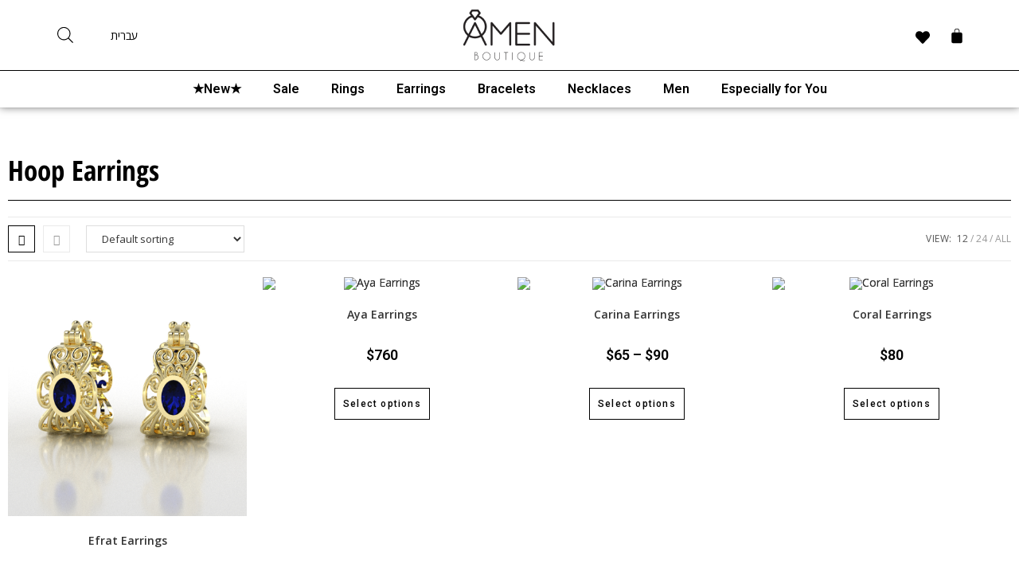

--- FILE ---
content_type: text/html; charset=UTF-8
request_url: https://amenbjewels.com/product-category/earrings/hoop-earrings/
body_size: 85199
content:
<!DOCTYPE html>
<html class="html" lang="en-US">
<head><meta charset="UTF-8"><script>if(navigator.userAgent.match(/MSIE|Internet Explorer/i)||navigator.userAgent.match(/Trident\/7\..*?rv:11/i)){var href=document.location.href;if(!href.match(/[?&]nowprocket/)){if(href.indexOf("?")==-1){if(href.indexOf("#")==-1){document.location.href=href+"?nowprocket=1"}else{document.location.href=href.replace("#","?nowprocket=1#")}}else{if(href.indexOf("#")==-1){document.location.href=href+"&nowprocket=1"}else{document.location.href=href.replace("#","&nowprocket=1#")}}}}</script><script>class RocketLazyLoadScripts{constructor(){this.v="1.2.3",this.triggerEvents=["keydown","mousedown","mousemove","touchmove","touchstart","touchend","wheel"],this.userEventHandler=this._triggerListener.bind(this),this.touchStartHandler=this._onTouchStart.bind(this),this.touchMoveHandler=this._onTouchMove.bind(this),this.touchEndHandler=this._onTouchEnd.bind(this),this.clickHandler=this._onClick.bind(this),this.interceptedClicks=[],window.addEventListener("pageshow",t=>{this.persisted=t.persisted}),window.addEventListener("DOMContentLoaded",()=>{this._preconnect3rdParties()}),this.delayedScripts={normal:[],async:[],defer:[]},this.trash=[],this.allJQueries=[]}_addUserInteractionListener(t){if(document.hidden){t._triggerListener();return}this.triggerEvents.forEach(e=>window.addEventListener(e,t.userEventHandler,{passive:!0})),window.addEventListener("touchstart",t.touchStartHandler,{passive:!0}),window.addEventListener("mousedown",t.touchStartHandler),document.addEventListener("visibilitychange",t.userEventHandler)}_removeUserInteractionListener(){this.triggerEvents.forEach(t=>window.removeEventListener(t,this.userEventHandler,{passive:!0})),document.removeEventListener("visibilitychange",this.userEventHandler)}_onTouchStart(t){"HTML"!==t.target.tagName&&(window.addEventListener("touchend",this.touchEndHandler),window.addEventListener("mouseup",this.touchEndHandler),window.addEventListener("touchmove",this.touchMoveHandler,{passive:!0}),window.addEventListener("mousemove",this.touchMoveHandler),t.target.addEventListener("click",this.clickHandler),this._renameDOMAttribute(t.target,"onclick","rocket-onclick"),this._pendingClickStarted())}_onTouchMove(t){window.removeEventListener("touchend",this.touchEndHandler),window.removeEventListener("mouseup",this.touchEndHandler),window.removeEventListener("touchmove",this.touchMoveHandler,{passive:!0}),window.removeEventListener("mousemove",this.touchMoveHandler),t.target.removeEventListener("click",this.clickHandler),this._renameDOMAttribute(t.target,"rocket-onclick","onclick"),this._pendingClickFinished()}_onTouchEnd(t){window.removeEventListener("touchend",this.touchEndHandler),window.removeEventListener("mouseup",this.touchEndHandler),window.removeEventListener("touchmove",this.touchMoveHandler,{passive:!0}),window.removeEventListener("mousemove",this.touchMoveHandler)}_onClick(t){t.target.removeEventListener("click",this.clickHandler),this._renameDOMAttribute(t.target,"rocket-onclick","onclick"),this.interceptedClicks.push(t),t.preventDefault(),t.stopPropagation(),t.stopImmediatePropagation(),this._pendingClickFinished()}_replayClicks(){window.removeEventListener("touchstart",this.touchStartHandler,{passive:!0}),window.removeEventListener("mousedown",this.touchStartHandler),this.interceptedClicks.forEach(t=>{t.target.dispatchEvent(new MouseEvent("click",{view:t.view,bubbles:!0,cancelable:!0}))})}_waitForPendingClicks(){return new Promise(t=>{this._isClickPending?this._pendingClickFinished=t:t()})}_pendingClickStarted(){this._isClickPending=!0}_pendingClickFinished(){this._isClickPending=!1}_renameDOMAttribute(t,e,r){t.hasAttribute&&t.hasAttribute(e)&&(event.target.setAttribute(r,event.target.getAttribute(e)),event.target.removeAttribute(e))}_triggerListener(){this._removeUserInteractionListener(this),"loading"===document.readyState?document.addEventListener("DOMContentLoaded",this._loadEverythingNow.bind(this)):this._loadEverythingNow()}_preconnect3rdParties(){let t=[];document.querySelectorAll("script[type=rocketlazyloadscript]").forEach(e=>{if(e.hasAttribute("src")){let r=new URL(e.src).origin;r!==location.origin&&t.push({src:r,crossOrigin:e.crossOrigin||"module"===e.getAttribute("data-rocket-type")})}}),t=[...new Map(t.map(t=>[JSON.stringify(t),t])).values()],this._batchInjectResourceHints(t,"preconnect")}async _loadEverythingNow(){this.lastBreath=Date.now(),this._delayEventListeners(this),this._delayJQueryReady(this),this._handleDocumentWrite(),this._registerAllDelayedScripts(),this._preloadAllScripts(),await this._loadScriptsFromList(this.delayedScripts.normal),await this._loadScriptsFromList(this.delayedScripts.defer),await this._loadScriptsFromList(this.delayedScripts.async);try{await this._triggerDOMContentLoaded(),await this._triggerWindowLoad()}catch(t){console.error(t)}window.dispatchEvent(new Event("rocket-allScriptsLoaded")),this._waitForPendingClicks().then(()=>{this._replayClicks()}),this._emptyTrash()}_registerAllDelayedScripts(){document.querySelectorAll("script[type=rocketlazyloadscript]").forEach(t=>{t.hasAttribute("data-rocket-src")?t.hasAttribute("async")&&!1!==t.async?this.delayedScripts.async.push(t):t.hasAttribute("defer")&&!1!==t.defer||"module"===t.getAttribute("data-rocket-type")?this.delayedScripts.defer.push(t):this.delayedScripts.normal.push(t):this.delayedScripts.normal.push(t)})}async _transformScript(t){return new Promise((await this._littleBreath(),navigator.userAgent.indexOf("Firefox/")>0||""===navigator.vendor)?e=>{let r=document.createElement("script");[...t.attributes].forEach(t=>{let e=t.nodeName;"type"!==e&&("data-rocket-type"===e&&(e="type"),"data-rocket-src"===e&&(e="src"),r.setAttribute(e,t.nodeValue))}),t.text&&(r.text=t.text),r.hasAttribute("src")?(r.addEventListener("load",e),r.addEventListener("error",e)):(r.text=t.text,e());try{t.parentNode.replaceChild(r,t)}catch(i){e()}}:async e=>{function r(){t.setAttribute("data-rocket-status","failed"),e()}try{let i=t.getAttribute("data-rocket-type"),n=t.getAttribute("data-rocket-src");t.text,i?(t.type=i,t.removeAttribute("data-rocket-type")):t.removeAttribute("type"),t.addEventListener("load",function r(){t.setAttribute("data-rocket-status","executed"),e()}),t.addEventListener("error",r),n?(t.removeAttribute("data-rocket-src"),t.src=n):t.src="data:text/javascript;base64,"+window.btoa(unescape(encodeURIComponent(t.text)))}catch(s){r()}})}async _loadScriptsFromList(t){let e=t.shift();return e&&e.isConnected?(await this._transformScript(e),this._loadScriptsFromList(t)):Promise.resolve()}_preloadAllScripts(){this._batchInjectResourceHints([...this.delayedScripts.normal,...this.delayedScripts.defer,...this.delayedScripts.async],"preload")}_batchInjectResourceHints(t,e){var r=document.createDocumentFragment();t.forEach(t=>{let i=t.getAttribute&&t.getAttribute("data-rocket-src")||t.src;if(i){let n=document.createElement("link");n.href=i,n.rel=e,"preconnect"!==e&&(n.as="script"),t.getAttribute&&"module"===t.getAttribute("data-rocket-type")&&(n.crossOrigin=!0),t.crossOrigin&&(n.crossOrigin=t.crossOrigin),t.integrity&&(n.integrity=t.integrity),r.appendChild(n),this.trash.push(n)}}),document.head.appendChild(r)}_delayEventListeners(t){let e={};function r(t,r){!function t(r){!e[r]&&(e[r]={originalFunctions:{add:r.addEventListener,remove:r.removeEventListener},eventsToRewrite:[]},r.addEventListener=function(){arguments[0]=i(arguments[0]),e[r].originalFunctions.add.apply(r,arguments)},r.removeEventListener=function(){arguments[0]=i(arguments[0]),e[r].originalFunctions.remove.apply(r,arguments)});function i(t){return e[r].eventsToRewrite.indexOf(t)>=0?"rocket-"+t:t}}(t),e[t].eventsToRewrite.push(r)}function i(t,e){let r=t[e];Object.defineProperty(t,e,{get:()=>r||function(){},set(i){t["rocket"+e]=r=i}})}r(document,"DOMContentLoaded"),r(window,"DOMContentLoaded"),r(window,"load"),r(window,"pageshow"),r(document,"readystatechange"),i(document,"onreadystatechange"),i(window,"onload"),i(window,"onpageshow")}_delayJQueryReady(t){let e;function r(r){if(r&&r.fn&&!t.allJQueries.includes(r)){r.fn.ready=r.fn.init.prototype.ready=function(e){return t.domReadyFired?e.bind(document)(r):document.addEventListener("rocket-DOMContentLoaded",()=>e.bind(document)(r)),r([])};let i=r.fn.on;r.fn.on=r.fn.init.prototype.on=function(){if(this[0]===window){function t(t){return t.split(" ").map(t=>"load"===t||0===t.indexOf("load.")?"rocket-jquery-load":t).join(" ")}"string"==typeof arguments[0]||arguments[0]instanceof String?arguments[0]=t(arguments[0]):"object"==typeof arguments[0]&&Object.keys(arguments[0]).forEach(e=>{let r=arguments[0][e];delete arguments[0][e],arguments[0][t(e)]=r})}return i.apply(this,arguments),this},t.allJQueries.push(r)}e=r}r(window.jQuery),Object.defineProperty(window,"jQuery",{get:()=>e,set(t){r(t)}})}async _triggerDOMContentLoaded(){this.domReadyFired=!0,await this._littleBreath(),document.dispatchEvent(new Event("rocket-DOMContentLoaded")),await this._littleBreath(),window.dispatchEvent(new Event("rocket-DOMContentLoaded")),await this._littleBreath(),document.dispatchEvent(new Event("rocket-readystatechange")),await this._littleBreath(),document.rocketonreadystatechange&&document.rocketonreadystatechange()}async _triggerWindowLoad(){await this._littleBreath(),window.dispatchEvent(new Event("rocket-load")),await this._littleBreath(),window.rocketonload&&window.rocketonload(),await this._littleBreath(),this.allJQueries.forEach(t=>t(window).trigger("rocket-jquery-load")),await this._littleBreath();let t=new Event("rocket-pageshow");t.persisted=this.persisted,window.dispatchEvent(t),await this._littleBreath(),window.rocketonpageshow&&window.rocketonpageshow({persisted:this.persisted})}_handleDocumentWrite(){let t=new Map;document.write=document.writeln=function(e){let r=document.currentScript;r||console.error("WPRocket unable to document.write this: "+e);let i=document.createRange(),n=r.parentElement,s=t.get(r);void 0===s&&(s=r.nextSibling,t.set(r,s));let a=document.createDocumentFragment();i.setStart(a,0),a.appendChild(i.createContextualFragment(e)),n.insertBefore(a,s)}}async _littleBreath(){Date.now()-this.lastBreath>45&&(await this._requestAnimFrame(),this.lastBreath=Date.now())}async _requestAnimFrame(){return document.hidden?new Promise(t=>setTimeout(t)):new Promise(t=>requestAnimationFrame(t))}_emptyTrash(){this.trash.forEach(t=>t.remove())}static run(){let t=new RocketLazyLoadScripts;t._addUserInteractionListener(t)}}RocketLazyLoadScripts.run();</script><script type="rocketlazyloadscript"></script><script type="rocketlazyloadscript"></script>
	
	<link rel="profile" href="https://gmpg.org/xfn/11">

	<meta name='robots' content='index, follow, max-image-preview:large, max-snippet:-1, max-video-preview:-1' />
<link rel="alternate" hreflang="en" href="https://amenbjewels.com/product-category/earrings/hoop-earrings/" />
<link rel="alternate" hreflang="he" href="https://amenbjewels.com/he/product-category/%d7%a2%d7%92%d7%99%d7%9c%d7%99%d7%9d/%d7%a2%d7%92%d7%99%d7%9c%d7%99-%d7%97%d7%99%d7%a9%d7%95%d7%a7/" />
<link rel="alternate" hreflang="x-default" href="https://amenbjewels.com/product-category/earrings/hoop-earrings/" />
<meta name="viewport" content="width=device-width, initial-scale=1">
	<!-- This site is optimized with the Yoast SEO plugin v21.5 - https://yoast.com/wordpress/plugins/seo/ -->
	<title>Hoop Earrings Archives - Amen Boutique Jewels</title>
	<link rel="canonical" href="https://amenbjewels.com/product-category/earrings/hoop-earrings/" />
	<meta property="og:locale" content="en_US" />
	<meta property="og:type" content="article" />
	<meta property="og:title" content="Hoop Earrings Archives - Amen Boutique Jewels" />
	<meta property="og:url" content="https://amenbjewels.com/product-category/earrings/hoop-earrings/" />
	<meta property="og:site_name" content="Amen Boutique Jewels" />
	<meta name="twitter:card" content="summary_large_image" />
	<script type="application/ld+json" class="yoast-schema-graph">{"@context":"https://schema.org","@graph":[{"@type":"CollectionPage","@id":"https://amenbjewels.com/product-category/earrings/hoop-earrings/","url":"https://amenbjewels.com/product-category/earrings/hoop-earrings/","name":"Hoop Earrings Archives - Amen Boutique Jewels","isPartOf":{"@id":"https://amenbjewels.com/he/#website"},"primaryImageOfPage":{"@id":"https://amenbjewels.com/product-category/earrings/hoop-earrings/#primaryimage"},"image":{"@id":"https://amenbjewels.com/product-category/earrings/hoop-earrings/#primaryimage"},"thumbnailUrl":"https://amenbjewels.com/wp-content/uploads/2023/02/Amen-B-Jewels-Efrat-Earring-14k-gold-hoop-earrings-with-stone-3.jpg","breadcrumb":{"@id":"https://amenbjewels.com/product-category/earrings/hoop-earrings/#breadcrumb"},"inLanguage":"en-US"},{"@type":"ImageObject","inLanguage":"en-US","@id":"https://amenbjewels.com/product-category/earrings/hoop-earrings/#primaryimage","url":"https://amenbjewels.com/wp-content/uploads/2023/02/Amen-B-Jewels-Efrat-Earring-14k-gold-hoop-earrings-with-stone-3.jpg","contentUrl":"https://amenbjewels.com/wp-content/uploads/2023/02/Amen-B-Jewels-Efrat-Earring-14k-gold-hoop-earrings-with-stone-3.jpg","width":870,"height":870,"caption":"Amen B Jewels - Efrat Earring - 14k gold hoop earrings with stone"},{"@type":"BreadcrumbList","@id":"https://amenbjewels.com/product-category/earrings/hoop-earrings/#breadcrumb","itemListElement":[{"@type":"ListItem","position":1,"name":"Home","item":"https://amenbjewels.com/"},{"@type":"ListItem","position":2,"name":"Earrings","item":"https://amenbjewels.com/product-category/earrings/"},{"@type":"ListItem","position":3,"name":"Hoop Earrings"}]},{"@type":"WebSite","@id":"https://amenbjewels.com/he/#website","url":"https://amenbjewels.com/he/","name":"Amen Boutique Jewels","description":"Hand Made Jewels by Avi Sadikov","publisher":{"@id":"https://amenbjewels.com/he/#organization"},"potentialAction":[{"@type":"SearchAction","target":{"@type":"EntryPoint","urlTemplate":"https://amenbjewels.com/he/?s={search_term_string}"},"query-input":"required name=search_term_string"}],"inLanguage":"en-US"},{"@type":"Organization","@id":"https://amenbjewels.com/he/#organization","name":"Amen Boutique Jewels","url":"https://amenbjewels.com/he/","logo":{"@type":"ImageObject","inLanguage":"en-US","@id":"https://amenbjewels.com/he/#/schema/logo/image/","url":"http://amenbjewels.com/wp-content/uploads/2021/02/Amen-logo-1.jpg","contentUrl":"http://amenbjewels.com/wp-content/uploads/2021/02/Amen-logo-1.jpg","width":690,"height":396,"caption":"Amen Boutique Jewels"},"image":{"@id":"https://amenbjewels.com/he/#/schema/logo/image/"},"sameAs":["https://www.facebook.com/Amenbjewels/","https://www.instagram.com/amenbjewels/"]}]}</script>
	<!-- / Yoast SEO plugin. -->


<link rel="alternate" type="application/rss+xml" title="Amen Boutique Jewels &raquo; Feed" href="https://amenbjewels.com/feed/" />
<link rel="alternate" type="application/rss+xml" title="Amen Boutique Jewels &raquo; Comments Feed" href="https://amenbjewels.com/comments/feed/" />
<link rel="alternate" type="application/rss+xml" title="Amen Boutique Jewels &raquo; Hoop Earrings Category Feed" href="https://amenbjewels.com/product-category/earrings/hoop-earrings/feed/" />
<script type="rocketlazyloadscript">
window._wpemojiSettings = {"baseUrl":"https:\/\/s.w.org\/images\/core\/emoji\/14.0.0\/72x72\/","ext":".png","svgUrl":"https:\/\/s.w.org\/images\/core\/emoji\/14.0.0\/svg\/","svgExt":".svg","source":{"concatemoji":"https:\/\/amenbjewels.com\/wp-includes\/js\/wp-emoji-release.min.js?ver=6.3.1"}};
/*! This file is auto-generated */
!function(i,n){var o,s,e;function c(e){try{var t={supportTests:e,timestamp:(new Date).valueOf()};sessionStorage.setItem(o,JSON.stringify(t))}catch(e){}}function p(e,t,n){e.clearRect(0,0,e.canvas.width,e.canvas.height),e.fillText(t,0,0);var t=new Uint32Array(e.getImageData(0,0,e.canvas.width,e.canvas.height).data),r=(e.clearRect(0,0,e.canvas.width,e.canvas.height),e.fillText(n,0,0),new Uint32Array(e.getImageData(0,0,e.canvas.width,e.canvas.height).data));return t.every(function(e,t){return e===r[t]})}function u(e,t,n){switch(t){case"flag":return n(e,"\ud83c\udff3\ufe0f\u200d\u26a7\ufe0f","\ud83c\udff3\ufe0f\u200b\u26a7\ufe0f")?!1:!n(e,"\ud83c\uddfa\ud83c\uddf3","\ud83c\uddfa\u200b\ud83c\uddf3")&&!n(e,"\ud83c\udff4\udb40\udc67\udb40\udc62\udb40\udc65\udb40\udc6e\udb40\udc67\udb40\udc7f","\ud83c\udff4\u200b\udb40\udc67\u200b\udb40\udc62\u200b\udb40\udc65\u200b\udb40\udc6e\u200b\udb40\udc67\u200b\udb40\udc7f");case"emoji":return!n(e,"\ud83e\udef1\ud83c\udffb\u200d\ud83e\udef2\ud83c\udfff","\ud83e\udef1\ud83c\udffb\u200b\ud83e\udef2\ud83c\udfff")}return!1}function f(e,t,n){var r="undefined"!=typeof WorkerGlobalScope&&self instanceof WorkerGlobalScope?new OffscreenCanvas(300,150):i.createElement("canvas"),a=r.getContext("2d",{willReadFrequently:!0}),o=(a.textBaseline="top",a.font="600 32px Arial",{});return e.forEach(function(e){o[e]=t(a,e,n)}),o}function t(e){var t=i.createElement("script");t.src=e,t.defer=!0,i.head.appendChild(t)}"undefined"!=typeof Promise&&(o="wpEmojiSettingsSupports",s=["flag","emoji"],n.supports={everything:!0,everythingExceptFlag:!0},e=new Promise(function(e){i.addEventListener("DOMContentLoaded",e,{once:!0})}),new Promise(function(t){var n=function(){try{var e=JSON.parse(sessionStorage.getItem(o));if("object"==typeof e&&"number"==typeof e.timestamp&&(new Date).valueOf()<e.timestamp+604800&&"object"==typeof e.supportTests)return e.supportTests}catch(e){}return null}();if(!n){if("undefined"!=typeof Worker&&"undefined"!=typeof OffscreenCanvas&&"undefined"!=typeof URL&&URL.createObjectURL&&"undefined"!=typeof Blob)try{var e="postMessage("+f.toString()+"("+[JSON.stringify(s),u.toString(),p.toString()].join(",")+"));",r=new Blob([e],{type:"text/javascript"}),a=new Worker(URL.createObjectURL(r),{name:"wpTestEmojiSupports"});return void(a.onmessage=function(e){c(n=e.data),a.terminate(),t(n)})}catch(e){}c(n=f(s,u,p))}t(n)}).then(function(e){for(var t in e)n.supports[t]=e[t],n.supports.everything=n.supports.everything&&n.supports[t],"flag"!==t&&(n.supports.everythingExceptFlag=n.supports.everythingExceptFlag&&n.supports[t]);n.supports.everythingExceptFlag=n.supports.everythingExceptFlag&&!n.supports.flag,n.DOMReady=!1,n.readyCallback=function(){n.DOMReady=!0}}).then(function(){return e}).then(function(){var e;n.supports.everything||(n.readyCallback(),(e=n.source||{}).concatemoji?t(e.concatemoji):e.wpemoji&&e.twemoji&&(t(e.twemoji),t(e.wpemoji)))}))}((window,document),window._wpemojiSettings);
</script>
<style>
img.wp-smiley,
img.emoji {
	display: inline !important;
	border: none !important;
	box-shadow: none !important;
	height: 1em !important;
	width: 1em !important;
	margin: 0 0.07em !important;
	vertical-align: -0.1em !important;
	background: none !important;
	padding: 0 !important;
}
</style>
	<link rel='stylesheet' id='wp-block-library-css' href='https://amenbjewels.com/wp-includes/css/dist/block-library/style.min.css?ver=6.3.1' media='all' />
<style id='wp-block-library-theme-inline-css'>
.wp-block-audio figcaption{color:#555;font-size:13px;text-align:center}.is-dark-theme .wp-block-audio figcaption{color:hsla(0,0%,100%,.65)}.wp-block-audio{margin:0 0 1em}.wp-block-code{border:1px solid #ccc;border-radius:4px;font-family:Menlo,Consolas,monaco,monospace;padding:.8em 1em}.wp-block-embed figcaption{color:#555;font-size:13px;text-align:center}.is-dark-theme .wp-block-embed figcaption{color:hsla(0,0%,100%,.65)}.wp-block-embed{margin:0 0 1em}.blocks-gallery-caption{color:#555;font-size:13px;text-align:center}.is-dark-theme .blocks-gallery-caption{color:hsla(0,0%,100%,.65)}.wp-block-image figcaption{color:#555;font-size:13px;text-align:center}.is-dark-theme .wp-block-image figcaption{color:hsla(0,0%,100%,.65)}.wp-block-image{margin:0 0 1em}.wp-block-pullquote{border-bottom:4px solid;border-top:4px solid;color:currentColor;margin-bottom:1.75em}.wp-block-pullquote cite,.wp-block-pullquote footer,.wp-block-pullquote__citation{color:currentColor;font-size:.8125em;font-style:normal;text-transform:uppercase}.wp-block-quote{border-left:.25em solid;margin:0 0 1.75em;padding-left:1em}.wp-block-quote cite,.wp-block-quote footer{color:currentColor;font-size:.8125em;font-style:normal;position:relative}.wp-block-quote.has-text-align-right{border-left:none;border-right:.25em solid;padding-left:0;padding-right:1em}.wp-block-quote.has-text-align-center{border:none;padding-left:0}.wp-block-quote.is-large,.wp-block-quote.is-style-large,.wp-block-quote.is-style-plain{border:none}.wp-block-search .wp-block-search__label{font-weight:700}.wp-block-search__button{border:1px solid #ccc;padding:.375em .625em}:where(.wp-block-group.has-background){padding:1.25em 2.375em}.wp-block-separator.has-css-opacity{opacity:.4}.wp-block-separator{border:none;border-bottom:2px solid;margin-left:auto;margin-right:auto}.wp-block-separator.has-alpha-channel-opacity{opacity:1}.wp-block-separator:not(.is-style-wide):not(.is-style-dots){width:100px}.wp-block-separator.has-background:not(.is-style-dots){border-bottom:none;height:1px}.wp-block-separator.has-background:not(.is-style-wide):not(.is-style-dots){height:2px}.wp-block-table{margin:0 0 1em}.wp-block-table td,.wp-block-table th{word-break:normal}.wp-block-table figcaption{color:#555;font-size:13px;text-align:center}.is-dark-theme .wp-block-table figcaption{color:hsla(0,0%,100%,.65)}.wp-block-video figcaption{color:#555;font-size:13px;text-align:center}.is-dark-theme .wp-block-video figcaption{color:hsla(0,0%,100%,.65)}.wp-block-video{margin:0 0 1em}.wp-block-template-part.has-background{margin-bottom:0;margin-top:0;padding:1.25em 2.375em}
</style>
<style id='classic-theme-styles-inline-css'>
/*! This file is auto-generated */
.wp-block-button__link{color:#fff;background-color:#32373c;border-radius:9999px;box-shadow:none;text-decoration:none;padding:calc(.667em + 2px) calc(1.333em + 2px);font-size:1.125em}.wp-block-file__button{background:#32373c;color:#fff;text-decoration:none}
</style>
<style id='global-styles-inline-css'>
body{--wp--preset--color--black: #000000;--wp--preset--color--cyan-bluish-gray: #abb8c3;--wp--preset--color--white: #ffffff;--wp--preset--color--pale-pink: #f78da7;--wp--preset--color--vivid-red: #cf2e2e;--wp--preset--color--luminous-vivid-orange: #ff6900;--wp--preset--color--luminous-vivid-amber: #fcb900;--wp--preset--color--light-green-cyan: #7bdcb5;--wp--preset--color--vivid-green-cyan: #00d084;--wp--preset--color--pale-cyan-blue: #8ed1fc;--wp--preset--color--vivid-cyan-blue: #0693e3;--wp--preset--color--vivid-purple: #9b51e0;--wp--preset--gradient--vivid-cyan-blue-to-vivid-purple: linear-gradient(135deg,rgba(6,147,227,1) 0%,rgb(155,81,224) 100%);--wp--preset--gradient--light-green-cyan-to-vivid-green-cyan: linear-gradient(135deg,rgb(122,220,180) 0%,rgb(0,208,130) 100%);--wp--preset--gradient--luminous-vivid-amber-to-luminous-vivid-orange: linear-gradient(135deg,rgba(252,185,0,1) 0%,rgba(255,105,0,1) 100%);--wp--preset--gradient--luminous-vivid-orange-to-vivid-red: linear-gradient(135deg,rgba(255,105,0,1) 0%,rgb(207,46,46) 100%);--wp--preset--gradient--very-light-gray-to-cyan-bluish-gray: linear-gradient(135deg,rgb(238,238,238) 0%,rgb(169,184,195) 100%);--wp--preset--gradient--cool-to-warm-spectrum: linear-gradient(135deg,rgb(74,234,220) 0%,rgb(151,120,209) 20%,rgb(207,42,186) 40%,rgb(238,44,130) 60%,rgb(251,105,98) 80%,rgb(254,248,76) 100%);--wp--preset--gradient--blush-light-purple: linear-gradient(135deg,rgb(255,206,236) 0%,rgb(152,150,240) 100%);--wp--preset--gradient--blush-bordeaux: linear-gradient(135deg,rgb(254,205,165) 0%,rgb(254,45,45) 50%,rgb(107,0,62) 100%);--wp--preset--gradient--luminous-dusk: linear-gradient(135deg,rgb(255,203,112) 0%,rgb(199,81,192) 50%,rgb(65,88,208) 100%);--wp--preset--gradient--pale-ocean: linear-gradient(135deg,rgb(255,245,203) 0%,rgb(182,227,212) 50%,rgb(51,167,181) 100%);--wp--preset--gradient--electric-grass: linear-gradient(135deg,rgb(202,248,128) 0%,rgb(113,206,126) 100%);--wp--preset--gradient--midnight: linear-gradient(135deg,rgb(2,3,129) 0%,rgb(40,116,252) 100%);--wp--preset--font-size--small: 13px;--wp--preset--font-size--medium: 20px;--wp--preset--font-size--large: 36px;--wp--preset--font-size--x-large: 42px;--wp--preset--spacing--20: 0.44rem;--wp--preset--spacing--30: 0.67rem;--wp--preset--spacing--40: 1rem;--wp--preset--spacing--50: 1.5rem;--wp--preset--spacing--60: 2.25rem;--wp--preset--spacing--70: 3.38rem;--wp--preset--spacing--80: 5.06rem;--wp--preset--shadow--natural: 6px 6px 9px rgba(0, 0, 0, 0.2);--wp--preset--shadow--deep: 12px 12px 50px rgba(0, 0, 0, 0.4);--wp--preset--shadow--sharp: 6px 6px 0px rgba(0, 0, 0, 0.2);--wp--preset--shadow--outlined: 6px 6px 0px -3px rgba(255, 255, 255, 1), 6px 6px rgba(0, 0, 0, 1);--wp--preset--shadow--crisp: 6px 6px 0px rgba(0, 0, 0, 1);}:where(.is-layout-flex){gap: 0.5em;}:where(.is-layout-grid){gap: 0.5em;}body .is-layout-flow > .alignleft{float: left;margin-inline-start: 0;margin-inline-end: 2em;}body .is-layout-flow > .alignright{float: right;margin-inline-start: 2em;margin-inline-end: 0;}body .is-layout-flow > .aligncenter{margin-left: auto !important;margin-right: auto !important;}body .is-layout-constrained > .alignleft{float: left;margin-inline-start: 0;margin-inline-end: 2em;}body .is-layout-constrained > .alignright{float: right;margin-inline-start: 2em;margin-inline-end: 0;}body .is-layout-constrained > .aligncenter{margin-left: auto !important;margin-right: auto !important;}body .is-layout-constrained > :where(:not(.alignleft):not(.alignright):not(.alignfull)){max-width: var(--wp--style--global--content-size);margin-left: auto !important;margin-right: auto !important;}body .is-layout-constrained > .alignwide{max-width: var(--wp--style--global--wide-size);}body .is-layout-flex{display: flex;}body .is-layout-flex{flex-wrap: wrap;align-items: center;}body .is-layout-flex > *{margin: 0;}body .is-layout-grid{display: grid;}body .is-layout-grid > *{margin: 0;}:where(.wp-block-columns.is-layout-flex){gap: 2em;}:where(.wp-block-columns.is-layout-grid){gap: 2em;}:where(.wp-block-post-template.is-layout-flex){gap: 1.25em;}:where(.wp-block-post-template.is-layout-grid){gap: 1.25em;}.has-black-color{color: var(--wp--preset--color--black) !important;}.has-cyan-bluish-gray-color{color: var(--wp--preset--color--cyan-bluish-gray) !important;}.has-white-color{color: var(--wp--preset--color--white) !important;}.has-pale-pink-color{color: var(--wp--preset--color--pale-pink) !important;}.has-vivid-red-color{color: var(--wp--preset--color--vivid-red) !important;}.has-luminous-vivid-orange-color{color: var(--wp--preset--color--luminous-vivid-orange) !important;}.has-luminous-vivid-amber-color{color: var(--wp--preset--color--luminous-vivid-amber) !important;}.has-light-green-cyan-color{color: var(--wp--preset--color--light-green-cyan) !important;}.has-vivid-green-cyan-color{color: var(--wp--preset--color--vivid-green-cyan) !important;}.has-pale-cyan-blue-color{color: var(--wp--preset--color--pale-cyan-blue) !important;}.has-vivid-cyan-blue-color{color: var(--wp--preset--color--vivid-cyan-blue) !important;}.has-vivid-purple-color{color: var(--wp--preset--color--vivid-purple) !important;}.has-black-background-color{background-color: var(--wp--preset--color--black) !important;}.has-cyan-bluish-gray-background-color{background-color: var(--wp--preset--color--cyan-bluish-gray) !important;}.has-white-background-color{background-color: var(--wp--preset--color--white) !important;}.has-pale-pink-background-color{background-color: var(--wp--preset--color--pale-pink) !important;}.has-vivid-red-background-color{background-color: var(--wp--preset--color--vivid-red) !important;}.has-luminous-vivid-orange-background-color{background-color: var(--wp--preset--color--luminous-vivid-orange) !important;}.has-luminous-vivid-amber-background-color{background-color: var(--wp--preset--color--luminous-vivid-amber) !important;}.has-light-green-cyan-background-color{background-color: var(--wp--preset--color--light-green-cyan) !important;}.has-vivid-green-cyan-background-color{background-color: var(--wp--preset--color--vivid-green-cyan) !important;}.has-pale-cyan-blue-background-color{background-color: var(--wp--preset--color--pale-cyan-blue) !important;}.has-vivid-cyan-blue-background-color{background-color: var(--wp--preset--color--vivid-cyan-blue) !important;}.has-vivid-purple-background-color{background-color: var(--wp--preset--color--vivid-purple) !important;}.has-black-border-color{border-color: var(--wp--preset--color--black) !important;}.has-cyan-bluish-gray-border-color{border-color: var(--wp--preset--color--cyan-bluish-gray) !important;}.has-white-border-color{border-color: var(--wp--preset--color--white) !important;}.has-pale-pink-border-color{border-color: var(--wp--preset--color--pale-pink) !important;}.has-vivid-red-border-color{border-color: var(--wp--preset--color--vivid-red) !important;}.has-luminous-vivid-orange-border-color{border-color: var(--wp--preset--color--luminous-vivid-orange) !important;}.has-luminous-vivid-amber-border-color{border-color: var(--wp--preset--color--luminous-vivid-amber) !important;}.has-light-green-cyan-border-color{border-color: var(--wp--preset--color--light-green-cyan) !important;}.has-vivid-green-cyan-border-color{border-color: var(--wp--preset--color--vivid-green-cyan) !important;}.has-pale-cyan-blue-border-color{border-color: var(--wp--preset--color--pale-cyan-blue) !important;}.has-vivid-cyan-blue-border-color{border-color: var(--wp--preset--color--vivid-cyan-blue) !important;}.has-vivid-purple-border-color{border-color: var(--wp--preset--color--vivid-purple) !important;}.has-vivid-cyan-blue-to-vivid-purple-gradient-background{background: var(--wp--preset--gradient--vivid-cyan-blue-to-vivid-purple) !important;}.has-light-green-cyan-to-vivid-green-cyan-gradient-background{background: var(--wp--preset--gradient--light-green-cyan-to-vivid-green-cyan) !important;}.has-luminous-vivid-amber-to-luminous-vivid-orange-gradient-background{background: var(--wp--preset--gradient--luminous-vivid-amber-to-luminous-vivid-orange) !important;}.has-luminous-vivid-orange-to-vivid-red-gradient-background{background: var(--wp--preset--gradient--luminous-vivid-orange-to-vivid-red) !important;}.has-very-light-gray-to-cyan-bluish-gray-gradient-background{background: var(--wp--preset--gradient--very-light-gray-to-cyan-bluish-gray) !important;}.has-cool-to-warm-spectrum-gradient-background{background: var(--wp--preset--gradient--cool-to-warm-spectrum) !important;}.has-blush-light-purple-gradient-background{background: var(--wp--preset--gradient--blush-light-purple) !important;}.has-blush-bordeaux-gradient-background{background: var(--wp--preset--gradient--blush-bordeaux) !important;}.has-luminous-dusk-gradient-background{background: var(--wp--preset--gradient--luminous-dusk) !important;}.has-pale-ocean-gradient-background{background: var(--wp--preset--gradient--pale-ocean) !important;}.has-electric-grass-gradient-background{background: var(--wp--preset--gradient--electric-grass) !important;}.has-midnight-gradient-background{background: var(--wp--preset--gradient--midnight) !important;}.has-small-font-size{font-size: var(--wp--preset--font-size--small) !important;}.has-medium-font-size{font-size: var(--wp--preset--font-size--medium) !important;}.has-large-font-size{font-size: var(--wp--preset--font-size--large) !important;}.has-x-large-font-size{font-size: var(--wp--preset--font-size--x-large) !important;}
.wp-block-navigation a:where(:not(.wp-element-button)){color: inherit;}
:where(.wp-block-post-template.is-layout-flex){gap: 1.25em;}:where(.wp-block-post-template.is-layout-grid){gap: 1.25em;}
:where(.wp-block-columns.is-layout-flex){gap: 2em;}:where(.wp-block-columns.is-layout-grid){gap: 2em;}
.wp-block-pullquote{font-size: 1.5em;line-height: 1.6;}
</style>
<link rel='stylesheet' id='wcml-dropdown-0-css' href='//amenbjewels.com/wp-content/plugins/woocommerce-multilingual/templates/currency-switchers/legacy-dropdown/style.css?ver=5.4.4' media='all' />
<style id='woocommerce-inline-inline-css'>
.woocommerce form .form-row .required { visibility: visible; }
</style>
<link rel='stylesheet' id='wpml-legacy-vertical-list-0-css' href='https://amenbjewels.com/wp-content/plugins/sitepress-multilingual-cms/templates/language-switchers/legacy-list-vertical/style.min.css?ver=1' media='all' />
<style id='wpml-legacy-vertical-list-0-inline-css'>
.wpml-ls-statics-shortcode_actions{background-color:#ffffff;}.wpml-ls-statics-shortcode_actions, .wpml-ls-statics-shortcode_actions .wpml-ls-sub-menu, .wpml-ls-statics-shortcode_actions a {border-color:#ffffff;}.wpml-ls-statics-shortcode_actions a, .wpml-ls-statics-shortcode_actions .wpml-ls-sub-menu a, .wpml-ls-statics-shortcode_actions .wpml-ls-sub-menu a:link, .wpml-ls-statics-shortcode_actions li:not(.wpml-ls-current-language) .wpml-ls-link, .wpml-ls-statics-shortcode_actions li:not(.wpml-ls-current-language) .wpml-ls-link:link {color:#000000;background-color:#ffffff;}.wpml-ls-statics-shortcode_actions .wpml-ls-sub-menu a:hover,.wpml-ls-statics-shortcode_actions .wpml-ls-sub-menu a:focus, .wpml-ls-statics-shortcode_actions .wpml-ls-sub-menu a:link:hover, .wpml-ls-statics-shortcode_actions .wpml-ls-sub-menu a:link:focus {color:#3d3d3d;}.wpml-ls-statics-shortcode_actions .wpml-ls-current-language > a {color:#000000;background-color:#ffffff;}.wpml-ls-statics-shortcode_actions .wpml-ls-current-language:hover>a, .wpml-ls-statics-shortcode_actions .wpml-ls-current-language>a:focus {color:#303030;}
</style>
<link rel='stylesheet' id='wpml-menu-item-0-css' href='https://amenbjewels.com/wp-content/plugins/sitepress-multilingual-cms/templates/language-switchers/menu-item/style.min.css?ver=1' media='all' />
<link rel='stylesheet' id='woo-variation-swatches-css' href='https://amenbjewels.com/wp-content/plugins/woo-variation-swatches/assets/css/frontend.min.css?ver=1745830974' media='all' />
<style id='woo-variation-swatches-inline-css'>
:root {
--wvs-tick:url("data:image/svg+xml;utf8,%3Csvg filter='drop-shadow(0px 0px 2px rgb(0 0 0 / .8))' xmlns='http://www.w3.org/2000/svg'  viewBox='0 0 30 30'%3E%3Cpath fill='none' stroke='%23ffffff' stroke-linecap='round' stroke-linejoin='round' stroke-width='4' d='M4 16L11 23 27 7'/%3E%3C/svg%3E");

--wvs-cross:url("data:image/svg+xml;utf8,%3Csvg filter='drop-shadow(0px 0px 5px rgb(255 255 255 / .6))' xmlns='http://www.w3.org/2000/svg' width='72px' height='72px' viewBox='0 0 24 24'%3E%3Cpath fill='none' stroke='%23ff0000' stroke-linecap='round' stroke-width='0.6' d='M5 5L19 19M19 5L5 19'/%3E%3C/svg%3E");
--wvs-single-product-item-width:30px;
--wvs-single-product-item-height:30px;
--wvs-single-product-item-font-size:16px}
</style>
<link rel='stylesheet' id='dgwt-wcas-style-css' href='https://amenbjewels.com/wp-content/plugins/ajax-search-for-woocommerce/assets/css/style.min.css?ver=1.30.0' media='all' />
<link rel='preload' as='font' type='font/woff2' crossorigin='anonymous' id='tinvwl-webfont-font-css' href='https://amenbjewels.com/wp-content/plugins/ti-woocommerce-wishlist/assets/fonts/tinvwl-webfont.woff2?ver=xu2uyi' media='all' />
<link rel='stylesheet' id='tinvwl-webfont-css' href='https://amenbjewels.com/wp-content/plugins/ti-woocommerce-wishlist/assets/css/webfont.min.css?ver=2.9.2' media='all' />
<link rel='stylesheet' id='tinvwl-css' href='https://amenbjewels.com/wp-content/plugins/ti-woocommerce-wishlist/assets/css/public.min.css?ver=2.9.2' media='all' />
<link rel='stylesheet' id='oceanwp-woo-mini-cart-css' href='https://amenbjewels.com/wp-content/themes/oceanwp/assets/css/woo/woo-mini-cart.min.css?ver=6.3.1' media='all' />
<link rel='stylesheet' id='font-awesome-css' href='https://amenbjewels.com/wp-content/themes/oceanwp/assets/fonts/fontawesome/css/all.min.css?ver=5.15.1' media='all' />
<link rel='stylesheet' id='simple-line-icons-css' href='https://amenbjewels.com/wp-content/themes/oceanwp/assets/css/third/simple-line-icons.min.css?ver=2.4.0' media='all' />
<link rel='stylesheet' id='oceanwp-style-css' href='https://amenbjewels.com/wp-content/themes/oceanwp/assets/css/style.min.css?ver=3.4.7' media='all' />
<link rel='stylesheet' id='e-animation-fadeInUp-css' href='https://amenbjewels.com/wp-content/plugins/elementor/assets/lib/animations/styles/fadeInUp.min.css?ver=3.27.1' media='all' />
<link rel='stylesheet' id='swiper-css' href='https://amenbjewels.com/wp-content/plugins/elementor/assets/lib/swiper/v8/css/swiper.min.css?ver=8.4.5' media='all' />
<link rel='stylesheet' id='e-swiper-css' href='https://amenbjewels.com/wp-content/plugins/elementor/assets/css/conditionals/e-swiper.min.css?ver=3.27.1' media='all' />
<link rel='stylesheet' id='elementor-frontend-css' href='https://amenbjewels.com/wp-content/plugins/elementor/assets/css/frontend.min.css?ver=3.27.1' media='all' />
<link rel='stylesheet' id='widget-slides-css' href='https://amenbjewels.com/wp-content/plugins/elementor-pro/assets/css/widget-slides.min.css?ver=3.28.3' media='all' />
<link rel='stylesheet' id='widget-image-css' href='https://amenbjewels.com/wp-content/plugins/elementor/assets/css/widget-image.min.css?ver=3.27.1' media='all' />
<link rel='stylesheet' id='widget-woocommerce-menu-cart-css' href='https://amenbjewels.com/wp-content/plugins/elementor-pro/assets/css/widget-woocommerce-menu-cart.min.css?ver=3.28.3' media='all' />
<link rel='stylesheet' id='widget-divider-css' href='https://amenbjewels.com/wp-content/plugins/elementor/assets/css/widget-divider.min.css?ver=3.27.1' media='all' />
<link rel='stylesheet' id='widget-nav-menu-css' href='https://amenbjewels.com/wp-content/plugins/elementor-pro/assets/css/widget-nav-menu.min.css?ver=3.28.3' media='all' />
<link rel='stylesheet' id='e-sticky-css' href='https://amenbjewels.com/wp-content/plugins/elementor-pro/assets/css/modules/sticky.min.css?ver=3.28.3' media='all' />
<link rel='stylesheet' id='widget-testimonial-carousel-css' href='https://amenbjewels.com/wp-content/plugins/elementor-pro/assets/css/widget-testimonial-carousel.min.css?ver=3.28.3' media='all' />
<link rel='stylesheet' id='widget-reviews-css' href='https://amenbjewels.com/wp-content/plugins/elementor-pro/assets/css/widget-reviews.min.css?ver=3.28.3' media='all' />
<link rel='stylesheet' id='widget-star-rating-css' href='https://amenbjewels.com/wp-content/plugins/elementor/assets/css/widget-star-rating.min.css?ver=3.27.1' media='all' />
<link rel='stylesheet' id='widget-carousel-module-base-css' href='https://amenbjewels.com/wp-content/plugins/elementor-pro/assets/css/widget-carousel-module-base.min.css?ver=3.28.3' media='all' />
<link rel='stylesheet' id='e-animation-shrink-css' href='https://amenbjewels.com/wp-content/plugins/elementor/assets/lib/animations/styles/e-animation-shrink.min.css?ver=3.27.1' media='all' />
<link rel='stylesheet' id='widget-icon-box-css' href='https://amenbjewels.com/wp-content/plugins/elementor/assets/css/widget-icon-box.min.css?ver=3.27.1' media='all' />
<link rel='stylesheet' id='widget-heading-css' href='https://amenbjewels.com/wp-content/plugins/elementor/assets/css/widget-heading.min.css?ver=3.27.1' media='all' />
<link rel='stylesheet' id='widget-form-css' href='https://amenbjewels.com/wp-content/plugins/elementor-pro/assets/css/widget-form.min.css?ver=3.28.3' media='all' />
<link rel='stylesheet' id='widget-toggle-css' href='https://amenbjewels.com/wp-content/plugins/elementor/assets/css/widget-toggle.min.css?ver=3.27.1' media='all' />
<link rel='stylesheet' id='widget-icon-list-css' href='https://amenbjewels.com/wp-content/plugins/elementor/assets/css/widget-icon-list.min.css?ver=3.27.1' media='all' />
<link rel='stylesheet' id='widget-social-icons-css' href='https://amenbjewels.com/wp-content/plugins/elementor/assets/css/widget-social-icons.min.css?ver=3.27.1' media='all' />
<link rel='stylesheet' id='e-apple-webkit-css' href='https://amenbjewels.com/wp-content/plugins/elementor/assets/css/conditionals/apple-webkit.min.css?ver=3.27.1' media='all' />
<link rel='stylesheet' id='widget-text-editor-css' href='https://amenbjewels.com/wp-content/plugins/elementor/assets/css/widget-text-editor.min.css?ver=3.27.1' media='all' />
<link rel='stylesheet' id='widget-woocommerce-products-css' href='https://amenbjewels.com/wp-content/plugins/elementor-pro/assets/css/widget-woocommerce-products.min.css?ver=3.28.3' media='all' />
<link rel='stylesheet' id='e-popup-css' href='https://amenbjewels.com/wp-content/plugins/elementor-pro/assets/css/conditionals/popup.min.css?ver=3.28.3' media='all' />
<link rel='stylesheet' id='elementor-post-9-css' href='https://amenbjewels.com/wp-content/uploads/elementor/css/post-9.css?ver=1765126585' media='all' />
<link rel='stylesheet' id='elementor-post-176-css' href='https://amenbjewels.com/wp-content/uploads/elementor/css/post-176.css?ver=1765126871' media='all' />
<link rel='stylesheet' id='elementor-post-158-css' href='https://amenbjewels.com/wp-content/uploads/elementor/css/post-158.css?ver=1765126871' media='all' />
<link rel='stylesheet' id='elementor-post-23541-css' href='https://amenbjewels.com/wp-content/uploads/elementor/css/post-23541.css?ver=1765127464' media='all' />
<link rel='stylesheet' id='elementor-post-3020-css' href='https://amenbjewels.com/wp-content/uploads/elementor/css/post-3020.css?ver=1765126871' media='all' />
<link rel='stylesheet' id='oceanwp-woocommerce-css' href='https://amenbjewels.com/wp-content/themes/oceanwp/assets/css/woo/woocommerce.min.css?ver=6.3.1' media='all' />
<link rel='stylesheet' id='oceanwp-woo-star-font-css' href='https://amenbjewels.com/wp-content/themes/oceanwp/assets/css/woo/woo-star-font.min.css?ver=6.3.1' media='all' />
<link rel='stylesheet' id='oceanwp-wishlist-css' href='https://amenbjewels.com/wp-content/themes/oceanwp/assets/css/woo/wishlist.min.css?ver=6.3.1' media='all' />
<link rel='stylesheet' id='slick-carousel-css' href='https://amenbjewels.com/wp-content/plugins/woothumbs-premium/assets/frontend/css/lib/slick/slick.css?ver=1745830986' media='all' />
<link rel='stylesheet' id='iconic-woothumbs-css-css' href='https://amenbjewels.com/wp-content/plugins/woothumbs-premium/assets/frontend/css/main.min.css?ver=1745830986' media='all' />
<link rel='stylesheet' id='google-fonts-1-css' href='https://fonts.googleapis.com/css?family=Roboto%3A100%2C100italic%2C200%2C200italic%2C300%2C300italic%2C400%2C400italic%2C500%2C500italic%2C600%2C600italic%2C700%2C700italic%2C800%2C800italic%2C900%2C900italic%7CRoboto+Slab%3A100%2C100italic%2C200%2C200italic%2C300%2C300italic%2C400%2C400italic%2C500%2C500italic%2C600%2C600italic%2C700%2C700italic%2C800%2C800italic%2C900%2C900italic%7CMr+Dafoe%3A100%2C100italic%2C200%2C200italic%2C300%2C300italic%2C400%2C400italic%2C500%2C500italic%2C600%2C600italic%2C700%2C700italic%2C800%2C800italic%2C900%2C900italic%7COpen+Sans%3A100%2C100italic%2C200%2C200italic%2C300%2C300italic%2C400%2C400italic%2C500%2C500italic%2C600%2C600italic%2C700%2C700italic%2C800%2C800italic%2C900%2C900italic%7CMontserrat%3A100%2C100italic%2C200%2C200italic%2C300%2C300italic%2C400%2C400italic%2C500%2C500italic%2C600%2C600italic%2C700%2C700italic%2C800%2C800italic%2C900%2C900italic&#038;display=auto&#038;ver=6.3.1' media='all' />
<link rel='stylesheet' id='google-earlyaccess-2-css' href='https://fonts.googleapis.com/earlyaccess/opensanshebrew.css?ver=6.3.1' media='all' />
<link rel='stylesheet' id='google-earlyaccess-3-css' href='https://fonts.googleapis.com/earlyaccess/opensanshebrewcondensed.css?ver=6.3.1' media='all' />
<link rel="preconnect" href="https://fonts.gstatic.com/" crossorigin><script type="text/template" id="tmpl-variation-template">
	<div class="woocommerce-variation-description">{{{ data.variation.variation_description }}}</div>
	<div class="woocommerce-variation-price">{{{ data.variation.price_html }}}</div>
	<div class="woocommerce-variation-availability">{{{ data.variation.availability_html }}}</div>
</script>
<script type="text/template" id="tmpl-unavailable-variation-template">
	<p>Sorry, this product is unavailable. Please choose a different combination.</p>
</script>
<script id='wpml-cookie-js-extra'>
var wpml_cookies = {"wp-wpml_current_language":{"value":"en","expires":1,"path":"\/"}};
var wpml_cookies = {"wp-wpml_current_language":{"value":"en","expires":1,"path":"\/"}};
</script>
<script type="rocketlazyloadscript" data-rocket-src='https://amenbjewels.com/wp-content/plugins/sitepress-multilingual-cms/res/js/cookies/language-cookie.js?ver=473900' id='wpml-cookie-js' defer data-wp-strategy='defer'></script>
<script id='jquery-core-js-extra'>
var pp = {"ajax_url":"https:\/\/amenbjewels.com\/wp-admin\/admin-ajax.php"};
</script>
<script src='https://amenbjewels.com/wp-includes/js/jquery/jquery.min.js?ver=3.7.0' id='jquery-core-js'></script>
<script src='https://amenbjewels.com/wp-includes/js/jquery/jquery-migrate.min.js?ver=3.4.1' id='jquery-migrate-js'></script>
<script type="rocketlazyloadscript" data-rocket-src='https://amenbjewels.com/wp-includes/js/underscore.min.js?ver=1.13.4' id='underscore-js'></script>
<script id='wp-util-js-extra'>
var _wpUtilSettings = {"ajax":{"url":"\/wp-admin\/admin-ajax.php"}};
</script>
<script type="rocketlazyloadscript" data-rocket-src='https://amenbjewels.com/wp-includes/js/wp-util.min.js?ver=6.3.1' id='wp-util-js'></script>
<script type="rocketlazyloadscript" data-rocket-src='https://amenbjewels.com/wp-content/plugins/woocommerce/assets/js/jquery-blockui/jquery.blockUI.min.js?ver=2.7.0-wc.8.3.3' id='jquery-blockui-js' data-wp-strategy='defer'></script>
<script id='wc-add-to-cart-variation-js-extra'>
var wc_add_to_cart_variation_params = {"wc_ajax_url":"\/?wc-ajax=%%endpoint%%","i18n_no_matching_variations_text":"Sorry, no products matched your selection. Please choose a different combination.","i18n_make_a_selection_text":"Please select some product options before adding this product to your cart.","i18n_unavailable_text":"Sorry, this product is unavailable. Please choose a different combination."};
</script>
<script type="rocketlazyloadscript" data-rocket-src='https://amenbjewels.com/wp-content/plugins/woocommerce/assets/js/frontend/add-to-cart-variation.min.js?ver=8.3.3' id='wc-add-to-cart-variation-js' data-wp-strategy='defer'></script>
<script id='wc-add-to-cart-js-extra'>
var wc_add_to_cart_params = {"ajax_url":"\/wp-admin\/admin-ajax.php","wc_ajax_url":"\/?wc-ajax=%%endpoint%%","i18n_view_cart":"View cart","cart_url":"https:\/\/amenbjewels.com\/cart\/","is_cart":"","cart_redirect_after_add":"no"};
</script>
<script type="rocketlazyloadscript" data-rocket-src='https://amenbjewels.com/wp-content/plugins/woocommerce/assets/js/frontend/add-to-cart.min.js?ver=8.3.3' id='wc-add-to-cart-js' defer data-wp-strategy='defer'></script>
<script type="rocketlazyloadscript" data-rocket-src='https://amenbjewels.com/wp-content/plugins/woocommerce/assets/js/js-cookie/js.cookie.min.js?ver=2.1.4-wc.8.3.3' id='js-cookie-js' data-wp-strategy='defer'></script>
<script id='woocommerce-js-extra'>
var woocommerce_params = {"ajax_url":"\/wp-admin\/admin-ajax.php","wc_ajax_url":"\/?wc-ajax=%%endpoint%%"};
</script>
<script type="rocketlazyloadscript" data-rocket-src='https://amenbjewels.com/wp-content/plugins/woocommerce/assets/js/frontend/woocommerce.min.js?ver=8.3.3' id='woocommerce-js' defer data-wp-strategy='defer'></script>
<script id='wc-cart-fragments-js-extra'>
var wc_cart_fragments_params = {"ajax_url":"\/wp-admin\/admin-ajax.php","wc_ajax_url":"\/?wc-ajax=%%endpoint%%","cart_hash_key":"wc_cart_hash_cbb3ec6629f695d570c54be443fbe9e5-en","fragment_name":"wc_fragments_cbb3ec6629f695d570c54be443fbe9e5","request_timeout":"5000"};
</script>
<script type="rocketlazyloadscript" data-rocket-src='https://amenbjewels.com/wp-content/plugins/woocommerce/assets/js/frontend/cart-fragments.min.js?ver=8.3.3' id='wc-cart-fragments-js' data-wp-strategy='defer'></script>
<link rel="https://api.w.org/" href="https://amenbjewels.com/wp-json/" /><link rel="alternate" type="application/json" href="https://amenbjewels.com/wp-json/wp/v2/product_cat/85" /><link rel="EditURI" type="application/rsd+xml" title="RSD" href="https://amenbjewels.com/xmlrpc.php?rsd" />
<meta name="generator" content="WordPress 6.3.1" />
<meta name="generator" content="WooCommerce 8.3.3" />
<meta name="generator" content="WPML ver:4.7.3 stt:1,20;" />
		<style>
			.dgwt-wcas-ico-magnifier,.dgwt-wcas-ico-magnifier-handler{max-width:20px}.dgwt-wcas-search-wrapp{max-width:600px}.dgwt-wcas-search-wrapp .dgwt-wcas-sf-wrapp input[type=search].dgwt-wcas-search-input,.dgwt-wcas-search-wrapp .dgwt-wcas-sf-wrapp input[type=search].dgwt-wcas-search-input:hover,.dgwt-wcas-search-wrapp .dgwt-wcas-sf-wrapp input[type=search].dgwt-wcas-search-input:focus{background-color:#fff;color:#000;border-color:#000}.dgwt-wcas-sf-wrapp input[type=search].dgwt-wcas-search-input::placeholder{color:#000;opacity:.3}.dgwt-wcas-sf-wrapp input[type=search].dgwt-wcas-search-input::-webkit-input-placeholder{color:#000;opacity:.3}.dgwt-wcas-sf-wrapp input[type=search].dgwt-wcas-search-input:-moz-placeholder{color:#000;opacity:.3}.dgwt-wcas-sf-wrapp input[type=search].dgwt-wcas-search-input::-moz-placeholder{color:#000;opacity:.3}.dgwt-wcas-sf-wrapp input[type=search].dgwt-wcas-search-input:-ms-input-placeholder{color:#000}.dgwt-wcas-no-submit.dgwt-wcas-search-wrapp .dgwt-wcas-ico-magnifier path,.dgwt-wcas-search-wrapp .dgwt-wcas-close path{fill:#000}.dgwt-wcas-loader-circular-path{stroke:#000}.dgwt-wcas-preloader{opacity:.6}.dgwt-wcas-search-icon{color:#000}.dgwt-wcas-search-icon path{fill:#000}		</style>
			<noscript><style>.woocommerce-product-gallery{ opacity: 1 !important; }</style></noscript>
	<meta name="generator" content="Elementor 3.27.1; features: e_font_icon_svg, additional_custom_breakpoints; settings: css_print_method-external, google_font-enabled, font_display-auto">
			<style>
				.e-con.e-parent:nth-of-type(n+4):not(.e-lazyloaded):not(.e-no-lazyload),
				.e-con.e-parent:nth-of-type(n+4):not(.e-lazyloaded):not(.e-no-lazyload) * {
					background-image: none !important;
				}
				@media screen and (max-height: 1024px) {
					.e-con.e-parent:nth-of-type(n+3):not(.e-lazyloaded):not(.e-no-lazyload),
					.e-con.e-parent:nth-of-type(n+3):not(.e-lazyloaded):not(.e-no-lazyload) * {
						background-image: none !important;
					}
				}
				@media screen and (max-height: 640px) {
					.e-con.e-parent:nth-of-type(n+2):not(.e-lazyloaded):not(.e-no-lazyload),
					.e-con.e-parent:nth-of-type(n+2):not(.e-lazyloaded):not(.e-no-lazyload) * {
						background-image: none !important;
					}
				}
			</style>
			<style>
/* Default Styles */
.iconic-woothumbs-all-images-wrap {
	float: right;
	width: 100%;
}

/* Icon Styles */
.iconic-woothumbs-icon {
	color: #ffffff;
}

/* Bullet Styles */
.iconic-woothumbs-all-images-wrap .slick-dots button,
.iconic-woothumbs-zoom-bullets .slick-dots button {
	border-color: #ffffff !important;
}

.iconic-woothumbs-all-images-wrap .slick-dots .slick-active button,
.iconic-woothumbs-zoom-bullets .slick-dots .slick-active button {
	background-color: #ffffff !important;
}

/* Thumbnails */
	.iconic-woothumbs-all-images-wrap--thumbnails-left .iconic-woothumbs-thumbnails-wrap,
	.iconic-woothumbs-all-images-wrap--thumbnails-right .iconic-woothumbs-thumbnails-wrap {
		width: 20%;
	}

	.iconic-woothumbs-all-images-wrap--thumbnails-left .iconic-woothumbs-images-wrap,
	.iconic-woothumbs-all-images-wrap--thumbnails-right .iconic-woothumbs-images-wrap {
		width: 80%;
	}
	
.iconic-woothumbs-thumbnails__image-wrapper:after {
	border-color: #ffffff;
}

.iconic-woothumbs-thumbnails__control {
	color: #ffffff;
}

.iconic-woothumbs-thumbnails__control path {
	stroke: #ffffff;
}

.iconic-woothumbs-all-images-wrap--thumbnails-left .iconic-woothumbs-thumbnails__control {
	right: 10px;
}

.iconic-woothumbs-all-images-wrap--thumbnails-right .iconic-woothumbs-thumbnails__control {
	left: 10px;
}


/* Stacked Thumbnails - Left & Right */
.iconic-woothumbs-all-images-wrap--thumbnails-left .iconic-woothumbs-thumbnails-wrap--stacked,
.iconic-woothumbs-all-images-wrap--thumbnails-right .iconic-woothumbs-thumbnails-wrap--stacked {
	margin: 0;
}

.iconic-woothumbs-thumbnails-wrap--stacked .iconic-woothumbs-thumbnails__slide {
	width: 25%;
}

/* Stacked Thumbnails - Left */
.iconic-woothumbs-all-images-wrap--thumbnails-left .iconic-woothumbs-thumbnails-wrap--stacked .iconic-woothumbs-thumbnails__slide {
	padding: 0 10px 10px 0;
}

/* Stacked Thumbnails - Right */
.iconic-woothumbs-all-images-wrap--thumbnails-right .iconic-woothumbs-thumbnails-wrap--stacked .iconic-woothumbs-thumbnails__slide {
	padding: 0 0 10px 10px;
}

/* Stacked Thumbnails - Above & Below */

.iconic-woothumbs-all-images-wrap--thumbnails-above .iconic-woothumbs-thumbnails-wrap--stacked,
.iconic-woothumbs-all-images-wrap--thumbnails-below .iconic-woothumbs-thumbnails-wrap--stacked {
	margin: 0 -5px 0 -5px;
}

/* Stacked Thumbnails - Above */
.iconic-woothumbs-all-images-wrap--thumbnails-above .iconic-woothumbs-thumbnails-wrap--stacked .iconic-woothumbs-thumbnails__slide {
	padding: 0 5px 10px 5px;
}

/* Stacked Thumbnails - Below */
.iconic-woothumbs-all-images-wrap--thumbnails-below .iconic-woothumbs-thumbnails-wrap--stacked .iconic-woothumbs-thumbnails__slide {
	padding: 10px 5px 0 5px;
}

/* Sliding Thumbnails - Left & Right, Above & Below */
.iconic-woothumbs-all-images-wrap--thumbnails-left .iconic-woothumbs-thumbnails-wrap--sliding,
.iconic-woothumbs-all-images-wrap--thumbnails-right .iconic-woothumbs-thumbnails-wrap--sliding {
	margin: 0;
}

/* Sliding Thumbnails - Left & Right */
.iconic-woothumbs-all-images-wrap--thumbnails-left .iconic-woothumbs-thumbnails-wrap--sliding .slick-list,
.iconic-woothumbs-all-images-wrap--thumbnails-right .iconic-woothumbs-thumbnails-wrap--sliding .slick-list {
	margin-bottom: -10px;
}

.iconic-woothumbs-all-images-wrap--thumbnails-left .iconic-woothumbs-thumbnails-wrap--sliding .slick-slide,
.iconic-woothumbs-all-images-wrap--thumbnails-right .iconic-woothumbs-thumbnails-wrap--sliding .slick-slide {
	margin-bottom: 10px;
}

/* Sliding Thumbnails - Left */
.iconic-woothumbs-all-images-wrap--thumbnails-left .iconic-woothumbs-thumbnails-wrap--sliding {
	padding-right: 10px;
}

/* Sliding Thumbnails - Right */
.iconic-woothumbs-all-images-wrap--thumbnails-right .iconic-woothumbs-thumbnails-wrap--sliding {
	padding-left: 10px;
}

/* Sliding Thumbnails - Above & Below */
.iconic-woothumbs-thumbnails-wrap--horizontal.iconic-woothumbs-thumbnails-wrap--sliding .iconic-woothumbs-thumbnails__slide {
	width: 25%;
}

.iconic-woothumbs-all-images-wrap--thumbnails-above .iconic-woothumbs-thumbnails-wrap--sliding .slick-list,
.iconic-woothumbs-all-images-wrap--thumbnails-below .iconic-woothumbs-thumbnails-wrap--sliding .slick-list {
	margin-right: -10px;
}

.iconic-woothumbs-all-images-wrap--thumbnails-above .iconic-woothumbs-thumbnails-wrap--sliding .slick-slide,
.iconic-woothumbs-all-images-wrap--thumbnails-below .iconic-woothumbs-thumbnails-wrap--sliding .slick-slide {
	margin-right: 10px;
}

/* Sliding Thumbnails - Above */
.iconic-woothumbs-all-images-wrap--thumbnails-above .iconic-woothumbs-thumbnails-wrap--sliding {
	margin-bottom: 10px;
}

/* Sliding Thumbnails - Below */
.iconic-woothumbs-all-images-wrap--thumbnails-below .iconic-woothumbs-thumbnails-wrap--sliding {
	margin-top: 10px;
}

/* Zoom Styles */

.zm-handlerarea {
	background: #000000;
	-ms-filter: "progid:DXImageTransform.Microsoft.Alpha(Opacity=80)" !important;
	filter: alpha(opacity=80) !important;
	-moz-opacity: 0.8 !important;
	-khtml-opacity: 0.8 !important;
	opacity: 0.8 !important;
}

/* Layout Styles */

/* Media Queries */

	@media screen and (max-width: 768px) {

		.iconic-woothumbs-all-images-wrap {
			float: none;
			width: 100%;
		}

		.iconic-woothumbs-hover-icons .iconic-woothumbs-icon {
			opacity: 1;
		}

			.iconic-woothumbs-all-images-wrap--thumbnails-above .iconic-woothumbs-images-wrap,
		.iconic-woothumbs-all-images-wrap--thumbnails-left .iconic-woothumbs-images-wrap,
		.iconic-woothumbs-all-images-wrap--thumbnails-right .iconic-woothumbs-images-wrap {
			width: 100%;
		}

		.iconic-woothumbs-all-images-wrap--thumbnails-left .iconic-woothumbs-thumbnails-wrap,
		.iconic-woothumbs-all-images-wrap--thumbnails-right .iconic-woothumbs-thumbnails-wrap {
			width: 100%;
		}
		
	.iconic-woothumbs-thumbnails-wrap--horizontal .iconic-woothumbs-thumbnails__slide {
		width: 33.333333333333%;
	}

		}
		.plyr {
		--plyr-control-icon-size: 18px;
		--plyr-color-main: #111111;
		--plyr-svg-fill: #ffffff;
		/* General */
		--plyr-menu-border-shadow-color: #111111;
		--plyr-range-thumb-background: #ffffff;
		--plyr-badge-text-color: #ffffff;
		--plyr-captions-text-color: #ffffff;
		--plyr-font-smoothing: true;
		/* Video */
		--plyr-video-background: #111111;
		--plyr-video-control-color: #ffffff;
		--plyr-video-control-color-hover: #ffffff;
		/* Audio */
		--plyr-audio-control-color-hover: #ffffff;
		--plyr-audio-control-background-hover: #11111180;
	}

	/* Background property with foreground colour setting and opacity */
	.plyr__control.plyr__control--overlaid[data-plyr="play"] {
		/* Final two characters add 50% opacity */
		background: #11111180 !important;
		color: #ffffff !important;
	}

	/* Background property with foreground colour setting */
	.plyr__control.plyr__control--overlaid[data-plyr="play"]:hover {
		background: #ffffff !important;
	}

	/* Color property with foreground colour setting */
	.plyr__progress [data-plyr="seek"],
	.plyr__volume [data-plyr="volume"] {
		color: #ffffff !important;
	}

	/* SVG stroke + fill properties with background colour setting */
	.plyr__control.plyr__control--overlaid[data-plyr="play"]:hover svg {
		stroke: #111111 !important;
		fill: #111111 !important;
	}

	/* SVG stroke property with foreground colour setting */
	.plyr__control[data-plyr="play"],
	.plyr__control[data-plyr="fullscreen"],
	.iconic-woothumbs-fullscreen svg path:not(:last-child),
	.iconic-woothumbs-images__arrow svg path,
	.iconic-woothumbs-zoom-prev svg path,
	.iconic-woothumbs-zoom-next svg path,
	.iconic-woothumbs-wishlist-buttons__add svg path {
		stroke: #ffffff !important;
	}

	/* SVG fill property with foreground colour setting */
	.plyr__control[data-plyr="play"],
	.plyr__control[data-plyr="settings"],
	.iconic-woothumbs-thumbnails__play-overlay svg path,
	.iconic-woothumbs-fullscreen svg path:last-child,
	.iconic-woothumbs-play svg path,
	.iconic-woothumbs-wishlist-buttons__browse svg path,
	.iconic-woothumbs-images__slide .iconic-woothumbs-loading-overlay--inner svg path,
	.pswp_item .iconic-woothumbs-loading-overlay--inner svg path {
		fill: #ffffff !important;
	}

	/* Background color property with background colour setting */
	.iconic-woothumbs-thumbnails__control:hover,
	.iconic-woothumbs-images__slide .iconic-woothumbs-loading-overlay:has(.iconic-woothumbs-responsive-media),
	.iconic-woothumbs-images__slide .iconic-woothumbs-loading-overlay--inner,
	.pswp_item .iconic-woothumbs-loading-overlay--inner {
		background-color: #111111 !important;
	}

	/* Background color property with background colour setting and opacity */
	.iconic-woothumbs-thumbnails__play-overlay,
	.iconic-woothumbs-thumbnails__control {
		/* Final two characters add 50% opacity */
		background-color: #11111180 !important;
	}

	/* Background color property with foreground colour setting */
	.iconic-woothumbs-all-images-wrap .slick-dots li button,
	.iconic-woothumbs-zoom-bullets .slick-dots li button,
	.iconic-woothumbs-zoom-bullets .slick-dots li.slick-active button,
	.plyr__menu__container .plyr__control[role="menuitemradio"]:hover::before {
		background-color: #ffffff !important;
	}

	/* Misc */
	.iconic-woothumbs-thumbnails__image-wrapper:after {
		border: 2px solid #111111;
	}

	.iconic-woothumbs-thumbnails__image-wrapper:before {
		border: 2px solid #ffffff;
	}
	</style>
<link rel="icon" href="https://amenbjewels.com/wp-content/uploads/2021/05/cropped-Amen-Jewels-favicon-32x32.png" sizes="32x32" />
<link rel="icon" href="https://amenbjewels.com/wp-content/uploads/2021/05/cropped-Amen-Jewels-favicon-192x192.png" sizes="192x192" />
<link rel="apple-touch-icon" href="https://amenbjewels.com/wp-content/uploads/2021/05/cropped-Amen-Jewels-favicon-180x180.png" />
<meta name="msapplication-TileImage" content="https://amenbjewels.com/wp-content/uploads/2021/05/cropped-Amen-Jewels-favicon-270x270.png" />
		<style id="wp-custom-css">
			html,body{overflow-x:hidden}body{position:relative}.iconic-woothumbs-all-images-wrap.iconic-woothumbs-all-images-wrap--layout-slider .iconic-woothumbs-images{visibility:visible !important}		</style>
		<!-- OceanWP CSS -->
<style type="text/css">
/* General CSS */.woocommerce-MyAccount-navigation ul li a:before,.woocommerce-checkout .woocommerce-info a,.woocommerce-checkout #payment ul.payment_methods .wc_payment_method>input[type=radio]:first-child:checked+label:before,.woocommerce-checkout #payment .payment_method_paypal .about_paypal,.woocommerce ul.products li.product li.category a:hover,.woocommerce ul.products li.product .button:hover,.woocommerce ul.products li.product .product-inner .added_to_cart:hover,.product_meta .posted_in a:hover,.product_meta .tagged_as a:hover,.woocommerce div.product .woocommerce-tabs ul.tabs li a:hover,.woocommerce div.product .woocommerce-tabs ul.tabs li.active a,.woocommerce .oceanwp-grid-list a.active,.woocommerce .oceanwp-grid-list a:hover,.woocommerce .oceanwp-off-canvas-filter:hover,.widget_shopping_cart ul.cart_list li .owp-grid-wrap .owp-grid a.remove:hover,.widget_product_categories li a:hover ~ .count,.widget_layered_nav li a:hover ~ .count,.woocommerce ul.products li.product:not(.product-category) .woo-entry-buttons li a:hover,a:hover,a.light:hover,.theme-heading .text::before,.theme-heading .text::after,#top-bar-content >a:hover,#top-bar-social li.oceanwp-email a:hover,#site-navigation-wrap .dropdown-menu >li >a:hover,#site-header.medium-header #medium-searchform button:hover,.oceanwp-mobile-menu-icon a:hover,.blog-entry.post .blog-entry-header .entry-title a:hover,.blog-entry.post .blog-entry-readmore a:hover,.blog-entry.thumbnail-entry .blog-entry-category a,ul.meta li a:hover,.dropcap,.single nav.post-navigation .nav-links .title,body .related-post-title a:hover,body #wp-calendar caption,body .contact-info-widget.default i,body .contact-info-widget.big-icons i,body .custom-links-widget .oceanwp-custom-links li a:hover,body .custom-links-widget .oceanwp-custom-links li a:hover:before,body .posts-thumbnails-widget li a:hover,body .social-widget li.oceanwp-email a:hover,.comment-author .comment-meta .comment-reply-link,#respond #cancel-comment-reply-link:hover,#footer-widgets .footer-box a:hover,#footer-bottom a:hover,#footer-bottom #footer-bottom-menu a:hover,.sidr a:hover,.sidr-class-dropdown-toggle:hover,.sidr-class-menu-item-has-children.active >a,.sidr-class-menu-item-has-children.active >a >.sidr-class-dropdown-toggle,input[type=checkbox]:checked:before{color:#000000}.woocommerce .oceanwp-grid-list a.active .owp-icon use,.woocommerce .oceanwp-grid-list a:hover .owp-icon use,.single nav.post-navigation .nav-links .title .owp-icon use,.blog-entry.post .blog-entry-readmore a:hover .owp-icon use,body .contact-info-widget.default .owp-icon use,body .contact-info-widget.big-icons .owp-icon use{stroke:#000000}.woocommerce div.product div.images .open-image,.wcmenucart-details.count,.woocommerce-message a,.woocommerce-error a,.woocommerce-info a,.woocommerce .widget_price_filter .ui-slider .ui-slider-handle,.woocommerce .widget_price_filter .ui-slider .ui-slider-range,.owp-product-nav li a.owp-nav-link:hover,.woocommerce div.product.owp-tabs-layout-vertical .woocommerce-tabs ul.tabs li a:after,.woocommerce .widget_product_categories li.current-cat >a ~ .count,.woocommerce .widget_product_categories li.current-cat >a:before,.woocommerce .widget_layered_nav li.chosen a ~ .count,.woocommerce .widget_layered_nav li.chosen a:before,#owp-checkout-timeline .active .timeline-wrapper,.bag-style:hover .wcmenucart-cart-icon .wcmenucart-count,.show-cart .wcmenucart-cart-icon .wcmenucart-count,.woocommerce ul.products li.product:not(.product-category) .image-wrap .button,input[type="button"],input[type="reset"],input[type="submit"],button[type="submit"],.button,#site-navigation-wrap .dropdown-menu >li.btn >a >span,.thumbnail:hover i,.post-quote-content,.omw-modal .omw-close-modal,body .contact-info-widget.big-icons li:hover i,body div.wpforms-container-full .wpforms-form input[type=submit],body div.wpforms-container-full .wpforms-form button[type=submit],body div.wpforms-container-full .wpforms-form .wpforms-page-button{background-color:#000000}.thumbnail:hover .link-post-svg-icon{background-color:#000000}body .contact-info-widget.big-icons li:hover .owp-icon{background-color:#000000}.current-shop-items-dropdown{border-top-color:#000000}.woocommerce div.product .woocommerce-tabs ul.tabs li.active a{border-bottom-color:#000000}.wcmenucart-details.count:before{border-color:#000000}.woocommerce ul.products li.product .button:hover{border-color:#000000}.woocommerce ul.products li.product .product-inner .added_to_cart:hover{border-color:#000000}.woocommerce div.product .woocommerce-tabs ul.tabs li.active a{border-color:#000000}.woocommerce .oceanwp-grid-list a.active{border-color:#000000}.woocommerce .oceanwp-grid-list a:hover{border-color:#000000}.woocommerce .oceanwp-off-canvas-filter:hover{border-color:#000000}.owp-product-nav li a.owp-nav-link:hover{border-color:#000000}.widget_shopping_cart_content .buttons .button:first-child:hover{border-color:#000000}.widget_shopping_cart ul.cart_list li .owp-grid-wrap .owp-grid a.remove:hover{border-color:#000000}.widget_product_categories li a:hover ~ .count{border-color:#000000}.woocommerce .widget_product_categories li.current-cat >a ~ .count{border-color:#000000}.woocommerce .widget_product_categories li.current-cat >a:before{border-color:#000000}.widget_layered_nav li a:hover ~ .count{border-color:#000000}.woocommerce .widget_layered_nav li.chosen a ~ .count{border-color:#000000}.woocommerce .widget_layered_nav li.chosen a:before{border-color:#000000}#owp-checkout-timeline.arrow .active .timeline-wrapper:before{border-top-color:#000000;border-bottom-color:#000000}#owp-checkout-timeline.arrow .active .timeline-wrapper:after{border-left-color:#000000;border-right-color:#000000}.bag-style:hover .wcmenucart-cart-icon .wcmenucart-count{border-color:#000000}.bag-style:hover .wcmenucart-cart-icon .wcmenucart-count:after{border-color:#000000}.show-cart .wcmenucart-cart-icon .wcmenucart-count{border-color:#000000}.show-cart .wcmenucart-cart-icon .wcmenucart-count:after{border-color:#000000}.woocommerce ul.products li.product:not(.product-category) .woo-product-gallery .active a{border-color:#000000}.woocommerce ul.products li.product:not(.product-category) .woo-product-gallery a:hover{border-color:#000000}.widget-title{border-color:#000000}blockquote{border-color:#000000}#searchform-dropdown{border-color:#000000}.dropdown-menu .sub-menu{border-color:#000000}.blog-entry.large-entry .blog-entry-readmore a:hover{border-color:#000000}.oceanwp-newsletter-form-wrap input[type="email"]:focus{border-color:#000000}.social-widget li.oceanwp-email a:hover{border-color:#000000}#respond #cancel-comment-reply-link:hover{border-color:#000000}body .contact-info-widget.big-icons li:hover i{border-color:#000000}#footer-widgets .oceanwp-newsletter-form-wrap input[type="email"]:focus{border-color:#000000}blockquote,.wp-block-quote{border-left-color:#000000}body .contact-info-widget.big-icons li:hover .owp-icon{border-color:#000000}/* Header CSS */#site-header.has-header-media .overlay-header-media{background-color:rgba(0,0,0,0.5)}/* WooCommerce CSS */#owp-checkout-timeline .timeline-step{color:#cccccc}#owp-checkout-timeline .timeline-step{border-color:#cccccc}.woocommerce span.onsale{background-color:#000000}.woocommerce ul.products li.product.outofstock .outofstock-badge{background-color:#dd3333}.woocommerce ul.products li.product .price,.woocommerce ul.products li.product .price .amount{color:#000000}.price,.amount{color:#000000}
</style><script type="rocketlazyloadscript"></script><script type="rocketlazyloadscript"></script></head>

<body class="archive tax-product_cat term-hoop-earrings term-85 wp-custom-logo wp-embed-responsive theme-oceanwp woocommerce woocommerce-page woocommerce-no-js woo-variation-swatches wvs-behavior-blur wvs-theme-oceanwp wvs-show-label wvs-tooltip iconic-woothumbs-oceanwp tinvwl-theme-style oceanwp-theme dropdown-mobile default-breakpoint has-sidebar content-right-sidebar page-header-disabled has-breadcrumbs has-grid-list no-lightbox account-original-style elementor-page-601 elementor-page-23541 elementor-default elementor-template-full-width elementor-kit-9" itemscope="itemscope" itemtype="https://schema.org/WebPage">

	
	
	<div id="outer-wrap" class="site clr">

		<a class="skip-link screen-reader-text" href="#main">Skip to content</a>

		
		<div id="wrap" class="clr">

			
			
<header id="site-header" class="clr" data-height="74" itemscope="itemscope" itemtype="https://schema.org/WPHeader" role="banner">

			<div data-elementor-type="header" data-elementor-id="176" class="elementor elementor-176 elementor-location-header" data-elementor-post-type="elementor_library">
					<section class="elementor-section elementor-top-section elementor-element elementor-element-392cd7a elementor-hidden-desktop elementor-hidden-tablet elementor-hidden-mobile elementor-section-boxed elementor-section-height-default elementor-section-height-default" data-id="392cd7a" data-element_type="section" data-settings="{&quot;background_background&quot;:&quot;classic&quot;}">
						<div class="elementor-container elementor-column-gap-default">
					<div class="elementor-column elementor-col-100 elementor-top-column elementor-element elementor-element-71978d6" data-id="71978d6" data-element_type="column">
			<div class="elementor-widget-wrap elementor-element-populated">
						<div class="elementor-element elementor-element-d103ce2 elementor--h-position-center elementor--v-position-middle elementor-widget elementor-widget-slides" data-id="d103ce2" data-element_type="widget" data-settings="{&quot;_animation&quot;:&quot;none&quot;,&quot;navigation&quot;:&quot;none&quot;,&quot;transition&quot;:&quot;slide&quot;,&quot;transition_speed&quot;:500}" data-widget_type="slides.default">
				<div class="elementor-widget-container">
									<div class="elementor-swiper">
					<div class="elementor-slides-wrapper elementor-main-swiper swiper" role="region" aria-roledescription="carousel" aria-label="Slides" dir="ltr" data-animation="fadeInUp">
				<div class="swiper-wrapper elementor-slides">
										<div class="elementor-repeater-item-49f8c81 swiper-slide" role="group" aria-roledescription="slide"><div class="swiper-slide-bg" role="img"></div><div class="swiper-slide-inner" ><div class="swiper-slide-contents"><div class="elementor-slide-description">Free shipping To USA</div></div></div></div>				</div>
							</div>
				</div>
								</div>
				</div>
					</div>
		</div>
					</div>
		</section>
				<section class="elementor-section elementor-top-section elementor-element elementor-element-fe0806f elementor-hidden-mobile elementor-section-full_width elementor-section-height-default elementor-section-height-default" data-id="fe0806f" data-element_type="section" data-settings="{&quot;background_background&quot;:&quot;classic&quot;,&quot;sticky&quot;:&quot;top&quot;,&quot;animation&quot;:&quot;none&quot;,&quot;sticky_on&quot;:[&quot;desktop&quot;,&quot;tablet&quot;,&quot;mobile&quot;],&quot;sticky_offset&quot;:0,&quot;sticky_effects_offset&quot;:0,&quot;sticky_anchor_link_offset&quot;:0}">
						<div class="elementor-container elementor-column-gap-default">
					<div class="elementor-column elementor-col-100 elementor-top-column elementor-element elementor-element-8fd6f5b" data-id="8fd6f5b" data-element_type="column">
			<div class="elementor-widget-wrap elementor-element-populated">
						<section class="elementor-section elementor-inner-section elementor-element elementor-element-d9a6a75 elementor-section-boxed elementor-section-height-default elementor-section-height-default" data-id="d9a6a75" data-element_type="section">
						<div class="elementor-container elementor-column-gap-default">
					<div class="elementor-column elementor-col-14 elementor-inner-column elementor-element elementor-element-c366912" data-id="c366912" data-element_type="column">
			<div class="elementor-widget-wrap elementor-element-populated">
						<div class="elementor-element elementor-element-d74ea79 elementor-widget elementor-widget-shortcode" data-id="d74ea79" data-element_type="widget" data-widget_type="shortcode.default">
				<div class="elementor-widget-container">
							<div class="elementor-shortcode"><div  class="dgwt-wcas-search-wrapp dgwt-wcas-has-submit woocommerce dgwt-wcas-style-solaris js-dgwt-wcas-layout-icon dgwt-wcas-layout-icon js-dgwt-wcas-mobile-overlay-enabled">
							<svg class="dgwt-wcas-loader-circular dgwt-wcas-icon-preloader" viewBox="25 25 50 50">
					<circle class="dgwt-wcas-loader-circular-path" cx="50" cy="50" r="20" fill="none"
						 stroke-miterlimit="10"/>
				</svg>
						<a href="#"  class="dgwt-wcas-search-icon js-dgwt-wcas-search-icon-handler">				<svg class="dgwt-wcas-ico-magnifier-handler" xmlns="http://www.w3.org/2000/svg"
					 xmlns:xlink="http://www.w3.org/1999/xlink" x="0px" y="0px"
					 viewBox="0 0 51.539 51.361" xml:space="preserve">
		             <path 						 d="M51.539,49.356L37.247,35.065c3.273-3.74,5.272-8.623,5.272-13.983c0-11.742-9.518-21.26-21.26-21.26 S0,9.339,0,21.082s9.518,21.26,21.26,21.26c5.361,0,10.244-1.999,13.983-5.272l14.292,14.292L51.539,49.356z M2.835,21.082 c0-10.176,8.249-18.425,18.425-18.425s18.425,8.249,18.425,18.425S31.436,39.507,21.26,39.507S2.835,31.258,2.835,21.082z"/>
				</svg>
				</a>
		<div class="dgwt-wcas-search-icon-arrow"></div>
		<form class="dgwt-wcas-search-form" role="search" action="https://amenbjewels.com/" method="get">
		<div class="dgwt-wcas-sf-wrapp">
						<label class="screen-reader-text"
				   for="dgwt-wcas-search-input-1">Products search</label>

			<input id="dgwt-wcas-search-input-1"
				   type="search"
				   class="dgwt-wcas-search-input"
				   name="s"
				   value=""
				   placeholder="What kind of jewelry are you looking for?"
				   autocomplete="off"
							/>
			<div class="dgwt-wcas-preloader"></div>

			<div class="dgwt-wcas-voice-search"></div>

							<button type="submit"
						aria-label="Go"
						class="dgwt-wcas-search-submit">Go</button>
			
			<input type="hidden" name="post_type" value="product"/>
			<input type="hidden" name="dgwt_wcas" value="1"/>

							<input type="hidden" name="lang" value="en"/>
			
					</div>
	</form>
</div>
</div>
						</div>
				</div>
					</div>
		</div>
				<div class="elementor-column elementor-col-14 elementor-inner-column elementor-element elementor-element-035d782" data-id="035d782" data-element_type="column">
			<div class="elementor-widget-wrap elementor-element-populated">
						<div class="elementor-element elementor-element-159d8f7 elementor-widget elementor-widget-shortcode" data-id="159d8f7" data-element_type="widget" data-widget_type="shortcode.default">
				<div class="elementor-widget-container">
							<div class="elementor-shortcode">
<div class="wpml-ls-statics-shortcode_actions wpml-ls wpml-ls-legacy-list-vertical">
	<ul>

					<li class="wpml-ls-slot-shortcode_actions wpml-ls-item wpml-ls-item-he wpml-ls-first-item wpml-ls-last-item wpml-ls-item-legacy-list-vertical">
				<a href="https://amenbjewels.com/he/product-category/%d7%a2%d7%92%d7%99%d7%9c%d7%99%d7%9d/%d7%a2%d7%92%d7%99%d7%9c%d7%99-%d7%97%d7%99%d7%a9%d7%95%d7%a7/" class="wpml-ls-link">
                    <span class="wpml-ls-native" lang="he">עברית</span></a>
			</li>
		
	</ul>
</div>
</div>
						</div>
				</div>
					</div>
		</div>
				<div class="elementor-column elementor-col-14 elementor-inner-column elementor-element elementor-element-faceb7d" data-id="faceb7d" data-element_type="column">
			<div class="elementor-widget-wrap">
							</div>
		</div>
				<div class="elementor-column elementor-col-14 elementor-inner-column elementor-element elementor-element-47c9435" data-id="47c9435" data-element_type="column">
			<div class="elementor-widget-wrap elementor-element-populated">
						<div class="elementor-element elementor-element-2752c33 elementor-widget elementor-widget-image" data-id="2752c33" data-element_type="widget" data-widget_type="image.default">
				<div class="elementor-widget-container">
																<a href="http://amenbjewels.com/">
							<img width="120" height="68" src="https://amenbjewels.com/wp-content/uploads/2022/03/amen-logo-for-header.png" class="attachment-full size-full wp-image-24355" alt="" srcset="https://amenbjewels.com/wp-content/uploads/2022/03/amen-logo-for-header.png 120w, https://amenbjewels.com/wp-content/uploads/2022/03/amen-logo-for-header-64x36.png 64w" sizes="(max-width: 120px) 100vw, 120px" />								</a>
															</div>
				</div>
					</div>
		</div>
				<div class="elementor-column elementor-col-14 elementor-inner-column elementor-element elementor-element-a817279" data-id="a817279" data-element_type="column">
			<div class="elementor-widget-wrap">
							</div>
		</div>
				<div class="elementor-column elementor-col-14 elementor-inner-column elementor-element elementor-element-8656f21" data-id="8656f21" data-element_type="column">
			<div class="elementor-widget-wrap">
							</div>
		</div>
				<div class="elementor-column elementor-col-14 elementor-inner-column elementor-element elementor-element-451f7ad" data-id="451f7ad" data-element_type="column">
			<div class="elementor-widget-wrap elementor-element-populated">
						<div class="elementor-element elementor-element-f3ea1be elementor-widget__width-auto elementor-view-default elementor-widget elementor-widget-icon" data-id="f3ea1be" data-element_type="widget" data-widget_type="icon.default">
				<div class="elementor-widget-container">
							<div class="elementor-icon-wrapper">
			<a class="elementor-icon" href="/wishlist">
			<svg aria-hidden="true" class="e-font-icon-svg e-fas-heart" viewBox="0 0 512 512" xmlns="http://www.w3.org/2000/svg"><path d="M462.3 62.6C407.5 15.9 326 24.3 275.7 76.2L256 96.5l-19.7-20.3C186.1 24.3 104.5 15.9 49.7 62.6c-62.8 53.6-66.1 149.8-9.9 207.9l193.5 199.8c12.5 12.9 32.8 12.9 45.3 0l193.5-199.8c56.3-58.1 53-154.3-9.8-207.9z"></path></svg>			</a>
		</div>
						</div>
				</div>
				<div class="elementor-element elementor-element-15d77f4 toggle-icon--bag-solid elementor-menu-cart--empty-indicator-hide elementor-widget__width-auto elementor-menu-cart--items-indicator-bubble elementor-menu-cart--cart-type-side-cart elementor-menu-cart--show-remove-button-yes elementor-widget elementor-widget-woocommerce-menu-cart" data-id="15d77f4" data-element_type="widget" data-settings="{&quot;cart_type&quot;:&quot;side-cart&quot;,&quot;open_cart&quot;:&quot;click&quot;}" data-widget_type="woocommerce-menu-cart.default">
				<div class="elementor-widget-container">
							<div class="elementor-menu-cart__wrapper">
							<div class="elementor-menu-cart__toggle_wrapper">
					<div class="elementor-menu-cart__container elementor-lightbox" aria-hidden="true">
						<div class="elementor-menu-cart__main" aria-hidden="true">
									<div class="elementor-menu-cart__close-button">
					</div>
									<div class="widget_shopping_cart_content">
															</div>
						</div>
					</div>
							<div class="elementor-menu-cart__toggle elementor-button-wrapper">
			<a id="elementor-menu-cart__toggle_button" href="#" class="elementor-menu-cart__toggle_button elementor-button elementor-size-sm" aria-expanded="false">
				<span class="elementor-button-text"><span class="woocommerce-Price-amount amount"><bdi><span class="woocommerce-Price-currencySymbol">&#36;</span>0</bdi></span></span>
				<span class="elementor-button-icon">
					<span class="elementor-button-icon-qty" data-counter="0">0</span>
					<svg class="e-font-icon-svg e-eicon-bag-solid" viewBox="0 0 1000 1000" xmlns="http://www.w3.org/2000/svg"><path d="M333 292L333 208C339 100 397 43 501 43 605 43 662 100 667 209V292H750C796 292 833 329 833 375V875C833 921 796 958 750 958H250C204 958 167 921 167 875V375C167 329 204 292 250 292H333ZM375 292H625L625 210C622 125 582 85 501 85 420 85 380 125 375 209L375 292Z"></path></svg>					<span class="elementor-screen-only">Cart</span>
				</span>
			</a>
		</div>
						</div>
					</div> <!-- close elementor-menu-cart__wrapper -->
						</div>
				</div>
					</div>
		</div>
					</div>
		</section>
				<section class="elementor-section elementor-inner-section elementor-element elementor-element-e231080 elementor-section-boxed elementor-section-height-default elementor-section-height-default" data-id="e231080" data-element_type="section">
						<div class="elementor-container elementor-column-gap-default">
					<div class="elementor-column elementor-col-100 elementor-inner-column elementor-element elementor-element-23cc5fa" data-id="23cc5fa" data-element_type="column">
			<div class="elementor-widget-wrap elementor-element-populated">
						<div class="elementor-element elementor-element-1870a5b elementor-widget-divider--view-line elementor-widget elementor-widget-divider" data-id="1870a5b" data-element_type="widget" data-widget_type="divider.default">
				<div class="elementor-widget-container">
							<div class="elementor-divider">
			<span class="elementor-divider-separator">
						</span>
		</div>
						</div>
				</div>
					</div>
		</div>
					</div>
		</section>
				<section class="elementor-section elementor-inner-section elementor-element elementor-element-022e827 elementor-section-boxed elementor-section-height-default elementor-section-height-default" data-id="022e827" data-element_type="section">
						<div class="elementor-container elementor-column-gap-default">
					<div class="elementor-column elementor-col-100 elementor-inner-column elementor-element elementor-element-1406361" data-id="1406361" data-element_type="column">
			<div class="elementor-widget-wrap elementor-element-populated">
						<div class="elementor-element elementor-element-b0541f4 elementor-nav-menu__align-center elementor-nav-menu--dropdown-tablet elementor-nav-menu__text-align-aside elementor-nav-menu--toggle elementor-nav-menu--burger elementor-widget elementor-widget-nav-menu" data-id="b0541f4" data-element_type="widget" data-settings="{&quot;layout&quot;:&quot;horizontal&quot;,&quot;submenu_icon&quot;:{&quot;value&quot;:&quot;&lt;svg class=\&quot;e-font-icon-svg e-fas-caret-down\&quot; viewBox=\&quot;0 0 320 512\&quot; xmlns=\&quot;http:\/\/www.w3.org\/2000\/svg\&quot;&gt;&lt;path d=\&quot;M31.3 192h257.3c17.8 0 26.7 21.5 14.1 34.1L174.1 354.8c-7.8 7.8-20.5 7.8-28.3 0L17.2 226.1C4.6 213.5 13.5 192 31.3 192z\&quot;&gt;&lt;\/path&gt;&lt;\/svg&gt;&quot;,&quot;library&quot;:&quot;fa-solid&quot;},&quot;toggle&quot;:&quot;burger&quot;}" data-widget_type="nav-menu.default">
				<div class="elementor-widget-container">
								<nav aria-label="Menu" class="elementor-nav-menu--main elementor-nav-menu__container elementor-nav-menu--layout-horizontal e--pointer-none">
				<ul id="menu-1-b0541f4" class="elementor-nav-menu"><li class="menu-item menu-item-type-taxonomy menu-item-object-product_cat menu-item-703"><a href="https://amenbjewels.com/product-category/new/" class="elementor-item">★New★</a></li>
<li class="menu-item menu-item-type-taxonomy menu-item-object-product_cat menu-item-713"><a href="https://amenbjewels.com/product-category/sale/" class="elementor-item">Sale</a></li>
<li class="menu-item menu-item-type-taxonomy menu-item-object-product_cat menu-item-has-children menu-item-704"><a href="https://amenbjewels.com/product-category/rings/" class="elementor-item">Rings</a>
<ul class="sub-menu elementor-nav-menu--dropdown">
	<li class="menu-item menu-item-type-taxonomy menu-item-object-product_cat menu-item-717"><a href="https://amenbjewels.com/product-category/rings/silver-rings/" class="elementor-sub-item">Silver Rings</a></li>
	<li class="menu-item menu-item-type-taxonomy menu-item-object-product_cat menu-item-706"><a href="https://amenbjewels.com/product-category/rings/gold-rings/" class="elementor-sub-item">Gold Rings</a></li>
	<li class="menu-item menu-item-type-taxonomy menu-item-object-product_cat menu-item-705"><a href="https://amenbjewels.com/product-category/rings/diamond-rings/" class="elementor-sub-item">Diamond and Engagement Rings</a></li>
	<li class="menu-item menu-item-type-taxonomy menu-item-object-product_cat menu-item-9714"><a href="https://amenbjewels.com/product-category/rings/pinky-finger-ring/" class="elementor-sub-item">Pinky Finger Rings</a></li>
	<li class="menu-item menu-item-type-taxonomy menu-item-object-product_cat menu-item-has-children menu-item-707"><a href="https://amenbjewels.com/product-category/rings/rings-with-personal-engraving/" class="elementor-sub-item">Rings With Personal Engraving</a>
	<ul class="sub-menu elementor-nav-menu--dropdown">
		<li class="menu-item menu-item-type-taxonomy menu-item-object-product_cat menu-item-708"><a href="https://amenbjewels.com/product-category/rings/rings-with-personal-engraving/rings-with-personal-engraving-gold/" class="elementor-sub-item">Rings With Personal Engraving &#8211; Gold</a></li>
		<li class="menu-item menu-item-type-taxonomy menu-item-object-product_cat menu-item-709"><a href="https://amenbjewels.com/product-category/rings/rings-with-personal-engraving/rings-with-personal-engraving-silver/" class="elementor-sub-item">Rings With Personal Engraving &#8211; Silver</a></li>
	</ul>
</li>
	<li class="menu-item menu-item-type-taxonomy menu-item-object-product_cat menu-item-has-children menu-item-710"><a href="https://amenbjewels.com/product-category/rings/seal-rings/" class="elementor-sub-item">Seal Rings</a>
	<ul class="sub-menu elementor-nav-menu--dropdown">
		<li class="menu-item menu-item-type-taxonomy menu-item-object-product_cat menu-item-711"><a href="https://amenbjewels.com/product-category/rings/seal-rings/seal-rings-gold/" class="elementor-sub-item">Seal Rings &#8211; Gold</a></li>
		<li class="menu-item menu-item-type-taxonomy menu-item-object-product_cat menu-item-712"><a href="https://amenbjewels.com/product-category/rings/seal-rings/seal-rings-silver/" class="elementor-sub-item">Seal Rings &#8211; Silver</a></li>
	</ul>
</li>
</ul>
</li>
<li class="menu-item menu-item-type-taxonomy menu-item-object-product_cat current-product_cat-ancestor current-menu-ancestor current-menu-parent current-product_cat-parent menu-item-has-children menu-item-672"><a href="https://amenbjewels.com/product-category/earrings/" class="elementor-item">Earrings</a>
<ul class="sub-menu elementor-nav-menu--dropdown">
	<li class="menu-item menu-item-type-taxonomy menu-item-object-product_cat menu-item-has-children menu-item-673"><a href="https://amenbjewels.com/product-category/earrings/basic-earrings/" class="elementor-sub-item">Basic Earrings</a>
	<ul class="sub-menu elementor-nav-menu--dropdown">
		<li class="menu-item menu-item-type-taxonomy menu-item-object-product_cat menu-item-674"><a href="https://amenbjewels.com/product-category/earrings/basic-earrings/basic-earrings-gold/" class="elementor-sub-item">Basic Earrings &#8211; Gold</a></li>
		<li class="menu-item menu-item-type-taxonomy menu-item-object-product_cat menu-item-675"><a href="https://amenbjewels.com/product-category/earrings/basic-earrings/basic-earrings-silver/" class="elementor-sub-item">Basic Earrings &#8211; Silver</a></li>
	</ul>
</li>
	<li class="menu-item menu-item-type-taxonomy menu-item-object-product_cat menu-item-676"><a href="https://amenbjewels.com/product-category/earrings/earring-set/" class="elementor-sub-item">Earring Set</a></li>
	<li class="menu-item menu-item-type-taxonomy menu-item-object-product_cat menu-item-has-children menu-item-677"><a href="https://amenbjewels.com/product-category/earrings/falling-earrings/" class="elementor-sub-item">Falling Earrings</a>
	<ul class="sub-menu elementor-nav-menu--dropdown">
		<li class="menu-item menu-item-type-taxonomy menu-item-object-product_cat menu-item-678"><a href="https://amenbjewels.com/product-category/earrings/falling-earrings/falling-earrings-gold/" class="elementor-sub-item">Falling Earrings &#8211; Gold</a></li>
		<li class="menu-item menu-item-type-taxonomy menu-item-object-product_cat menu-item-679"><a href="https://amenbjewels.com/product-category/earrings/falling-earrings/falling-earrings-silver/" class="elementor-sub-item">Falling Earrings &#8211; Silver</a></li>
	</ul>
</li>
	<li class="menu-item menu-item-type-taxonomy menu-item-object-product_cat menu-item-719"><a href="https://amenbjewels.com/product-category/earrings/tight-earrings/" class="elementor-sub-item">Tight Earrings</a></li>
	<li class="menu-item menu-item-type-taxonomy menu-item-object-product_cat current-menu-item menu-item-has-children menu-item-680"><a href="https://amenbjewels.com/product-category/earrings/hoop-earrings/" aria-current="page" class="elementor-sub-item elementor-item-active">Hoop Earrings</a>
	<ul class="sub-menu elementor-nav-menu--dropdown">
		<li class="menu-item menu-item-type-taxonomy menu-item-object-product_cat menu-item-681"><a href="https://amenbjewels.com/product-category/earrings/hoop-earrings/hoop-earrings-gold/" class="elementor-sub-item">Hoop Earrings &#8211; Gold</a></li>
		<li class="menu-item menu-item-type-taxonomy menu-item-object-product_cat menu-item-682"><a href="https://amenbjewels.com/product-category/earrings/hoop-earrings/hoop-earrings-silver/" class="elementor-sub-item">Hoop Earrings &#8211; Silver</a></li>
	</ul>
</li>
	<li class="menu-item menu-item-type-taxonomy menu-item-object-product_cat menu-item-683"><a href="https://amenbjewels.com/product-category/earrings/piercing/" class="elementor-sub-item">Piercing</a></li>
</ul>
</li>
<li class="menu-item menu-item-type-taxonomy menu-item-object-product_cat menu-item-has-children menu-item-659"><a href="https://amenbjewels.com/product-category/bracelets/" class="elementor-item">Bracelets</a>
<ul class="sub-menu elementor-nav-menu--dropdown">
	<li class="menu-item menu-item-type-taxonomy menu-item-object-product_cat menu-item-661"><a href="https://amenbjewels.com/product-category/bracelets/gold-bracelets/" class="elementor-sub-item">Gold Bracelets</a></li>
	<li class="menu-item menu-item-type-taxonomy menu-item-object-product_cat menu-item-716"><a href="https://amenbjewels.com/product-category/bracelets/silver-bracelets/" class="elementor-sub-item">Silver Bracelets</a></li>
</ul>
</li>
<li class="menu-item menu-item-type-taxonomy menu-item-object-product_cat menu-item-696"><a href="https://amenbjewels.com/product-category/necklaces/" class="elementor-item">Necklaces</a></li>
<li class="menu-item menu-item-type-taxonomy menu-item-object-product_cat menu-item-has-children menu-item-687"><a href="https://amenbjewels.com/product-category/men/" class="elementor-item">Men</a>
<ul class="sub-menu elementor-nav-menu--dropdown">
	<li class="menu-item menu-item-type-taxonomy menu-item-object-product_cat menu-item-has-children menu-item-690"><a href="https://amenbjewels.com/product-category/men/mens-rings/" class="elementor-sub-item">Men&#8217;s Rings</a>
	<ul class="sub-menu elementor-nav-menu--dropdown">
		<li class="menu-item menu-item-type-taxonomy menu-item-object-product_cat menu-item-691"><a href="https://amenbjewels.com/product-category/men/mens-rings/mens-rings-gold/" class="elementor-sub-item">Men&#8217;s Rings &#8211; Gold</a></li>
		<li class="menu-item menu-item-type-taxonomy menu-item-object-product_cat menu-item-692"><a href="https://amenbjewels.com/product-category/men/mens-rings/mens-rings-silver/" class="elementor-sub-item">Men&#8217;s Rings &#8211; Silver</a></li>
	</ul>
</li>
	<li class="menu-item menu-item-type-taxonomy menu-item-object-product_cat menu-item-693"><a href="https://amenbjewels.com/product-category/men/necklaces-for-men/" class="elementor-sub-item">Necklaces for Men</a></li>
</ul>
</li>
<li class="menu-item menu-item-type-taxonomy menu-item-object-product_cat menu-item-has-children menu-item-1761"><a href="https://amenbjewels.com/product-category/especially-for-you/" class="elementor-item">Especially for You</a>
<ul class="sub-menu elementor-nav-menu--dropdown">
	<li class="menu-item menu-item-type-taxonomy menu-item-object-product_cat menu-item-773"><a href="https://amenbjewels.com/product-category/especially-for-you/personal-engraving/" class="elementor-sub-item">Personal Engraving</a></li>
</ul>
</li>
</ul>			</nav>
					<div class="elementor-menu-toggle" role="button" tabindex="0" aria-label="Menu Toggle" aria-expanded="false">
			<svg aria-hidden="true" role="presentation" class="elementor-menu-toggle__icon--open e-font-icon-svg e-eicon-menu-bar" viewBox="0 0 1000 1000" xmlns="http://www.w3.org/2000/svg"><path d="M104 333H896C929 333 958 304 958 271S929 208 896 208H104C71 208 42 237 42 271S71 333 104 333ZM104 583H896C929 583 958 554 958 521S929 458 896 458H104C71 458 42 487 42 521S71 583 104 583ZM104 833H896C929 833 958 804 958 771S929 708 896 708H104C71 708 42 737 42 771S71 833 104 833Z"></path></svg><svg aria-hidden="true" role="presentation" class="elementor-menu-toggle__icon--close e-font-icon-svg e-eicon-close" viewBox="0 0 1000 1000" xmlns="http://www.w3.org/2000/svg"><path d="M742 167L500 408 258 167C246 154 233 150 217 150 196 150 179 158 167 167 154 179 150 196 150 212 150 229 154 242 171 254L408 500 167 742C138 771 138 800 167 829 196 858 225 858 254 829L496 587 738 829C750 842 767 846 783 846 800 846 817 842 829 829 842 817 846 804 846 783 846 767 842 750 829 737L588 500 833 258C863 229 863 200 833 171 804 137 775 137 742 167Z"></path></svg>		</div>
					<nav class="elementor-nav-menu--dropdown elementor-nav-menu__container" aria-hidden="true">
				<ul id="menu-2-b0541f4" class="elementor-nav-menu"><li class="menu-item menu-item-type-taxonomy menu-item-object-product_cat menu-item-703"><a href="https://amenbjewels.com/product-category/new/" class="elementor-item" tabindex="-1">★New★</a></li>
<li class="menu-item menu-item-type-taxonomy menu-item-object-product_cat menu-item-713"><a href="https://amenbjewels.com/product-category/sale/" class="elementor-item" tabindex="-1">Sale</a></li>
<li class="menu-item menu-item-type-taxonomy menu-item-object-product_cat menu-item-has-children menu-item-704"><a href="https://amenbjewels.com/product-category/rings/" class="elementor-item" tabindex="-1">Rings</a>
<ul class="sub-menu elementor-nav-menu--dropdown">
	<li class="menu-item menu-item-type-taxonomy menu-item-object-product_cat menu-item-717"><a href="https://amenbjewels.com/product-category/rings/silver-rings/" class="elementor-sub-item" tabindex="-1">Silver Rings</a></li>
	<li class="menu-item menu-item-type-taxonomy menu-item-object-product_cat menu-item-706"><a href="https://amenbjewels.com/product-category/rings/gold-rings/" class="elementor-sub-item" tabindex="-1">Gold Rings</a></li>
	<li class="menu-item menu-item-type-taxonomy menu-item-object-product_cat menu-item-705"><a href="https://amenbjewels.com/product-category/rings/diamond-rings/" class="elementor-sub-item" tabindex="-1">Diamond and Engagement Rings</a></li>
	<li class="menu-item menu-item-type-taxonomy menu-item-object-product_cat menu-item-9714"><a href="https://amenbjewels.com/product-category/rings/pinky-finger-ring/" class="elementor-sub-item" tabindex="-1">Pinky Finger Rings</a></li>
	<li class="menu-item menu-item-type-taxonomy menu-item-object-product_cat menu-item-has-children menu-item-707"><a href="https://amenbjewels.com/product-category/rings/rings-with-personal-engraving/" class="elementor-sub-item" tabindex="-1">Rings With Personal Engraving</a>
	<ul class="sub-menu elementor-nav-menu--dropdown">
		<li class="menu-item menu-item-type-taxonomy menu-item-object-product_cat menu-item-708"><a href="https://amenbjewels.com/product-category/rings/rings-with-personal-engraving/rings-with-personal-engraving-gold/" class="elementor-sub-item" tabindex="-1">Rings With Personal Engraving &#8211; Gold</a></li>
		<li class="menu-item menu-item-type-taxonomy menu-item-object-product_cat menu-item-709"><a href="https://amenbjewels.com/product-category/rings/rings-with-personal-engraving/rings-with-personal-engraving-silver/" class="elementor-sub-item" tabindex="-1">Rings With Personal Engraving &#8211; Silver</a></li>
	</ul>
</li>
	<li class="menu-item menu-item-type-taxonomy menu-item-object-product_cat menu-item-has-children menu-item-710"><a href="https://amenbjewels.com/product-category/rings/seal-rings/" class="elementor-sub-item" tabindex="-1">Seal Rings</a>
	<ul class="sub-menu elementor-nav-menu--dropdown">
		<li class="menu-item menu-item-type-taxonomy menu-item-object-product_cat menu-item-711"><a href="https://amenbjewels.com/product-category/rings/seal-rings/seal-rings-gold/" class="elementor-sub-item" tabindex="-1">Seal Rings &#8211; Gold</a></li>
		<li class="menu-item menu-item-type-taxonomy menu-item-object-product_cat menu-item-712"><a href="https://amenbjewels.com/product-category/rings/seal-rings/seal-rings-silver/" class="elementor-sub-item" tabindex="-1">Seal Rings &#8211; Silver</a></li>
	</ul>
</li>
</ul>
</li>
<li class="menu-item menu-item-type-taxonomy menu-item-object-product_cat current-product_cat-ancestor current-menu-ancestor current-menu-parent current-product_cat-parent menu-item-has-children menu-item-672"><a href="https://amenbjewels.com/product-category/earrings/" class="elementor-item" tabindex="-1">Earrings</a>
<ul class="sub-menu elementor-nav-menu--dropdown">
	<li class="menu-item menu-item-type-taxonomy menu-item-object-product_cat menu-item-has-children menu-item-673"><a href="https://amenbjewels.com/product-category/earrings/basic-earrings/" class="elementor-sub-item" tabindex="-1">Basic Earrings</a>
	<ul class="sub-menu elementor-nav-menu--dropdown">
		<li class="menu-item menu-item-type-taxonomy menu-item-object-product_cat menu-item-674"><a href="https://amenbjewels.com/product-category/earrings/basic-earrings/basic-earrings-gold/" class="elementor-sub-item" tabindex="-1">Basic Earrings &#8211; Gold</a></li>
		<li class="menu-item menu-item-type-taxonomy menu-item-object-product_cat menu-item-675"><a href="https://amenbjewels.com/product-category/earrings/basic-earrings/basic-earrings-silver/" class="elementor-sub-item" tabindex="-1">Basic Earrings &#8211; Silver</a></li>
	</ul>
</li>
	<li class="menu-item menu-item-type-taxonomy menu-item-object-product_cat menu-item-676"><a href="https://amenbjewels.com/product-category/earrings/earring-set/" class="elementor-sub-item" tabindex="-1">Earring Set</a></li>
	<li class="menu-item menu-item-type-taxonomy menu-item-object-product_cat menu-item-has-children menu-item-677"><a href="https://amenbjewels.com/product-category/earrings/falling-earrings/" class="elementor-sub-item" tabindex="-1">Falling Earrings</a>
	<ul class="sub-menu elementor-nav-menu--dropdown">
		<li class="menu-item menu-item-type-taxonomy menu-item-object-product_cat menu-item-678"><a href="https://amenbjewels.com/product-category/earrings/falling-earrings/falling-earrings-gold/" class="elementor-sub-item" tabindex="-1">Falling Earrings &#8211; Gold</a></li>
		<li class="menu-item menu-item-type-taxonomy menu-item-object-product_cat menu-item-679"><a href="https://amenbjewels.com/product-category/earrings/falling-earrings/falling-earrings-silver/" class="elementor-sub-item" tabindex="-1">Falling Earrings &#8211; Silver</a></li>
	</ul>
</li>
	<li class="menu-item menu-item-type-taxonomy menu-item-object-product_cat menu-item-719"><a href="https://amenbjewels.com/product-category/earrings/tight-earrings/" class="elementor-sub-item" tabindex="-1">Tight Earrings</a></li>
	<li class="menu-item menu-item-type-taxonomy menu-item-object-product_cat current-menu-item menu-item-has-children menu-item-680"><a href="https://amenbjewels.com/product-category/earrings/hoop-earrings/" aria-current="page" class="elementor-sub-item elementor-item-active" tabindex="-1">Hoop Earrings</a>
	<ul class="sub-menu elementor-nav-menu--dropdown">
		<li class="menu-item menu-item-type-taxonomy menu-item-object-product_cat menu-item-681"><a href="https://amenbjewels.com/product-category/earrings/hoop-earrings/hoop-earrings-gold/" class="elementor-sub-item" tabindex="-1">Hoop Earrings &#8211; Gold</a></li>
		<li class="menu-item menu-item-type-taxonomy menu-item-object-product_cat menu-item-682"><a href="https://amenbjewels.com/product-category/earrings/hoop-earrings/hoop-earrings-silver/" class="elementor-sub-item" tabindex="-1">Hoop Earrings &#8211; Silver</a></li>
	</ul>
</li>
	<li class="menu-item menu-item-type-taxonomy menu-item-object-product_cat menu-item-683"><a href="https://amenbjewels.com/product-category/earrings/piercing/" class="elementor-sub-item" tabindex="-1">Piercing</a></li>
</ul>
</li>
<li class="menu-item menu-item-type-taxonomy menu-item-object-product_cat menu-item-has-children menu-item-659"><a href="https://amenbjewels.com/product-category/bracelets/" class="elementor-item" tabindex="-1">Bracelets</a>
<ul class="sub-menu elementor-nav-menu--dropdown">
	<li class="menu-item menu-item-type-taxonomy menu-item-object-product_cat menu-item-661"><a href="https://amenbjewels.com/product-category/bracelets/gold-bracelets/" class="elementor-sub-item" tabindex="-1">Gold Bracelets</a></li>
	<li class="menu-item menu-item-type-taxonomy menu-item-object-product_cat menu-item-716"><a href="https://amenbjewels.com/product-category/bracelets/silver-bracelets/" class="elementor-sub-item" tabindex="-1">Silver Bracelets</a></li>
</ul>
</li>
<li class="menu-item menu-item-type-taxonomy menu-item-object-product_cat menu-item-696"><a href="https://amenbjewels.com/product-category/necklaces/" class="elementor-item" tabindex="-1">Necklaces</a></li>
<li class="menu-item menu-item-type-taxonomy menu-item-object-product_cat menu-item-has-children menu-item-687"><a href="https://amenbjewels.com/product-category/men/" class="elementor-item" tabindex="-1">Men</a>
<ul class="sub-menu elementor-nav-menu--dropdown">
	<li class="menu-item menu-item-type-taxonomy menu-item-object-product_cat menu-item-has-children menu-item-690"><a href="https://amenbjewels.com/product-category/men/mens-rings/" class="elementor-sub-item" tabindex="-1">Men&#8217;s Rings</a>
	<ul class="sub-menu elementor-nav-menu--dropdown">
		<li class="menu-item menu-item-type-taxonomy menu-item-object-product_cat menu-item-691"><a href="https://amenbjewels.com/product-category/men/mens-rings/mens-rings-gold/" class="elementor-sub-item" tabindex="-1">Men&#8217;s Rings &#8211; Gold</a></li>
		<li class="menu-item menu-item-type-taxonomy menu-item-object-product_cat menu-item-692"><a href="https://amenbjewels.com/product-category/men/mens-rings/mens-rings-silver/" class="elementor-sub-item" tabindex="-1">Men&#8217;s Rings &#8211; Silver</a></li>
	</ul>
</li>
	<li class="menu-item menu-item-type-taxonomy menu-item-object-product_cat menu-item-693"><a href="https://amenbjewels.com/product-category/men/necklaces-for-men/" class="elementor-sub-item" tabindex="-1">Necklaces for Men</a></li>
</ul>
</li>
<li class="menu-item menu-item-type-taxonomy menu-item-object-product_cat menu-item-has-children menu-item-1761"><a href="https://amenbjewels.com/product-category/especially-for-you/" class="elementor-item" tabindex="-1">Especially for You</a>
<ul class="sub-menu elementor-nav-menu--dropdown">
	<li class="menu-item menu-item-type-taxonomy menu-item-object-product_cat menu-item-773"><a href="https://amenbjewels.com/product-category/especially-for-you/personal-engraving/" class="elementor-sub-item" tabindex="-1">Personal Engraving</a></li>
</ul>
</li>
</ul>			</nav>
						</div>
				</div>
					</div>
		</div>
					</div>
		</section>
					</div>
		</div>
					</div>
		</section>
				<section class="elementor-section elementor-top-section elementor-element elementor-element-555a5cc elementor-hidden-desktop elementor-hidden-tablet elementor-section-boxed elementor-section-height-default elementor-section-height-default" data-id="555a5cc" data-element_type="section" data-settings="{&quot;background_background&quot;:&quot;classic&quot;,&quot;sticky&quot;:&quot;top&quot;,&quot;sticky_on&quot;:[&quot;desktop&quot;,&quot;tablet&quot;,&quot;mobile&quot;],&quot;sticky_offset&quot;:0,&quot;sticky_effects_offset&quot;:0,&quot;sticky_anchor_link_offset&quot;:0}">
						<div class="elementor-container elementor-column-gap-default">
					<div class="elementor-column elementor-col-100 elementor-top-column elementor-element elementor-element-05f1596" data-id="05f1596" data-element_type="column">
			<div class="elementor-widget-wrap elementor-element-populated">
						<section class="elementor-section elementor-inner-section elementor-element elementor-element-3b2dacd elementor-hidden-desktop elementor-hidden-tablet elementor-section-boxed elementor-section-height-default elementor-section-height-default" data-id="3b2dacd" data-element_type="section">
						<div class="elementor-container elementor-column-gap-default">
					<div class="elementor-column elementor-col-20 elementor-inner-column elementor-element elementor-element-1924ec4" data-id="1924ec4" data-element_type="column">
			<div class="elementor-widget-wrap elementor-element-populated">
						<div class="elementor-element elementor-element-b4a46d2 elementor-nav-menu--stretch elementor-nav-menu--dropdown-tablet elementor-nav-menu__text-align-aside elementor-nav-menu--toggle elementor-nav-menu--burger elementor-widget elementor-widget-nav-menu" data-id="b4a46d2" data-element_type="widget" data-settings="{&quot;full_width&quot;:&quot;stretch&quot;,&quot;layout&quot;:&quot;horizontal&quot;,&quot;submenu_icon&quot;:{&quot;value&quot;:&quot;&lt;svg class=\&quot;e-font-icon-svg e-fas-caret-down\&quot; viewBox=\&quot;0 0 320 512\&quot; xmlns=\&quot;http:\/\/www.w3.org\/2000\/svg\&quot;&gt;&lt;path d=\&quot;M31.3 192h257.3c17.8 0 26.7 21.5 14.1 34.1L174.1 354.8c-7.8 7.8-20.5 7.8-28.3 0L17.2 226.1C4.6 213.5 13.5 192 31.3 192z\&quot;&gt;&lt;\/path&gt;&lt;\/svg&gt;&quot;,&quot;library&quot;:&quot;fa-solid&quot;},&quot;toggle&quot;:&quot;burger&quot;}" data-widget_type="nav-menu.default">
				<div class="elementor-widget-container">
								<nav aria-label="Menu" class="elementor-nav-menu--main elementor-nav-menu__container elementor-nav-menu--layout-horizontal e--pointer-none">
				<ul id="menu-1-b4a46d2" class="elementor-nav-menu"><li class="menu-item menu-item-type-custom menu-item-object-custom menu-item-24058"><div  class="dgwt-wcas-search-wrapp dgwt-wcas-has-submit woocommerce dgwt-wcas-style-solaris js-dgwt-wcas-layout-classic dgwt-wcas-layout-classic js-dgwt-wcas-mobile-overlay-enabled">
		<form class="dgwt-wcas-search-form" role="search" action="https://amenbjewels.com/" method="get">
		<div class="dgwt-wcas-sf-wrapp">
						<label class="screen-reader-text"
				   for="dgwt-wcas-search-input-2">Products search</label>

			<input id="dgwt-wcas-search-input-2"
				   type="search"
				   class="dgwt-wcas-search-input"
				   name="s"
				   value=""
				   placeholder="What kind of jewelry are you looking for?"
				   autocomplete="off"
							/>
			<div class="dgwt-wcas-preloader"></div>

			<div class="dgwt-wcas-voice-search"></div>

							<button type="submit"
						aria-label="Go"
						class="dgwt-wcas-search-submit">Go</button>
			
			<input type="hidden" name="post_type" value="product"/>
			<input type="hidden" name="dgwt_wcas" value="1"/>

							<input type="hidden" name="lang" value="en"/>
			
					</div>
	</form>
</div>
</li>
<li class="menu-item menu-item-type-taxonomy menu-item-object-product_cat menu-item-24059"><a href="https://amenbjewels.com/product-category/new/" class="elementor-item">★New★</a></li>
<li class="menu-item menu-item-type-taxonomy menu-item-object-product_cat menu-item-24174"><a href="https://amenbjewels.com/product-category/sale/" class="elementor-item">Sale</a></li>
<li class="menu-item menu-item-type-taxonomy menu-item-object-product_cat menu-item-has-children menu-item-24126"><a href="https://amenbjewels.com/product-category/bracelets/" class="elementor-item">Bracelets</a>
<ul class="sub-menu elementor-nav-menu--dropdown">
	<li class="menu-item menu-item-type-taxonomy menu-item-object-product_cat menu-item-24128"><a href="https://amenbjewels.com/product-category/bracelets/gold-bracelets/" class="elementor-sub-item">Gold Bracelets</a></li>
</ul>
</li>
<li class="menu-item menu-item-type-taxonomy menu-item-object-product_cat current-product_cat-ancestor current-menu-ancestor current-menu-parent current-product_cat-parent menu-item-has-children menu-item-24133"><a href="https://amenbjewels.com/product-category/earrings/" class="elementor-item">Earrings</a>
<ul class="sub-menu elementor-nav-menu--dropdown">
	<li class="menu-item menu-item-type-taxonomy menu-item-object-product_cat menu-item-24134"><a href="https://amenbjewels.com/product-category/earrings/basic-earrings/" class="elementor-sub-item">Basic Earrings</a></li>
	<li class="menu-item menu-item-type-taxonomy menu-item-object-product_cat menu-item-24135"><a href="https://amenbjewels.com/product-category/earrings/basic-earrings/basic-earrings-gold/" class="elementor-sub-item">Basic Earrings &#8211; Gold</a></li>
	<li class="menu-item menu-item-type-taxonomy menu-item-object-product_cat menu-item-24136"><a href="https://amenbjewels.com/product-category/earrings/basic-earrings/basic-earrings-silver/" class="elementor-sub-item">Basic Earrings &#8211; Silver</a></li>
	<li class="menu-item menu-item-type-taxonomy menu-item-object-product_cat menu-item-24137"><a href="https://amenbjewels.com/product-category/earrings/earring-set/" class="elementor-sub-item">Earring Set</a></li>
	<li class="menu-item menu-item-type-taxonomy menu-item-object-product_cat menu-item-24138"><a href="https://amenbjewels.com/product-category/earrings/falling-earrings/" class="elementor-sub-item">Falling Earrings</a></li>
	<li class="menu-item menu-item-type-taxonomy menu-item-object-product_cat menu-item-24139"><a href="https://amenbjewels.com/product-category/earrings/falling-earrings/falling-earrings-gold/" class="elementor-sub-item">Falling Earrings &#8211; Gold</a></li>
	<li class="menu-item menu-item-type-taxonomy menu-item-object-product_cat menu-item-24140"><a href="https://amenbjewels.com/product-category/earrings/falling-earrings/falling-earrings-silver/" class="elementor-sub-item">Falling Earrings &#8211; Silver</a></li>
	<li class="menu-item menu-item-type-taxonomy menu-item-object-product_cat current-menu-item menu-item-24141"><a href="https://amenbjewels.com/product-category/earrings/hoop-earrings/" aria-current="page" class="elementor-sub-item elementor-item-active">Hoop Earrings</a></li>
	<li class="menu-item menu-item-type-taxonomy menu-item-object-product_cat menu-item-24142"><a href="https://amenbjewels.com/product-category/earrings/hoop-earrings/hoop-earrings-gold/" class="elementor-sub-item">Hoop Earrings &#8211; Gold</a></li>
	<li class="menu-item menu-item-type-taxonomy menu-item-object-product_cat menu-item-24143"><a href="https://amenbjewels.com/product-category/earrings/hoop-earrings/hoop-earrings-silver/" class="elementor-sub-item">Hoop Earrings &#8211; Silver</a></li>
	<li class="menu-item menu-item-type-taxonomy menu-item-object-product_cat menu-item-24144"><a href="https://amenbjewels.com/product-category/earrings/piercing/" class="elementor-sub-item">Piercing</a></li>
</ul>
</li>
<li class="menu-item menu-item-type-taxonomy menu-item-object-product_cat menu-item-has-children menu-item-24145"><a href="https://amenbjewels.com/product-category/especially-for-you/" class="elementor-item">Especially for You</a>
<ul class="sub-menu elementor-nav-menu--dropdown">
	<li class="menu-item menu-item-type-taxonomy menu-item-object-product_cat menu-item-24146"><a href="https://amenbjewels.com/product-category/especially-for-you/personal-engraving/" class="elementor-sub-item">Personal Engraving</a></li>
</ul>
</li>
<li class="menu-item menu-item-type-taxonomy menu-item-object-product_cat menu-item-has-children menu-item-24150"><a href="https://amenbjewels.com/product-category/men/" class="elementor-item">Men</a>
<ul class="sub-menu elementor-nav-menu--dropdown">
	<li class="menu-item menu-item-type-taxonomy menu-item-object-product_cat menu-item-has-children menu-item-24153"><a href="https://amenbjewels.com/product-category/men/mens-rings/" class="elementor-sub-item">Men&#8217;s Rings</a>
	<ul class="sub-menu elementor-nav-menu--dropdown">
		<li class="menu-item menu-item-type-taxonomy menu-item-object-product_cat menu-item-24154"><a href="https://amenbjewels.com/product-category/men/mens-rings/mens-rings-gold/" class="elementor-sub-item">Men&#8217;s Rings &#8211; Gold</a></li>
		<li class="menu-item menu-item-type-taxonomy menu-item-object-product_cat menu-item-24155"><a href="https://amenbjewels.com/product-category/men/mens-rings/mens-rings-silver/" class="elementor-sub-item">Men&#8217;s Rings &#8211; Silver</a></li>
	</ul>
</li>
	<li class="menu-item menu-item-type-taxonomy menu-item-object-product_cat menu-item-24156"><a href="https://amenbjewels.com/product-category/men/necklaces-for-men/" class="elementor-sub-item">Necklaces for Men</a></li>
</ul>
</li>
<li class="menu-item menu-item-type-taxonomy menu-item-object-product_cat menu-item-24159"><a href="https://amenbjewels.com/product-category/necklaces/" class="elementor-item">Necklaces</a></li>
<li class="menu-item menu-item-type-taxonomy menu-item-object-product_cat menu-item-has-children menu-item-24167"><a href="https://amenbjewels.com/product-category/rings/" class="elementor-item">Rings</a>
<ul class="sub-menu elementor-nav-menu--dropdown">
	<li class="menu-item menu-item-type-taxonomy menu-item-object-product_cat menu-item-24168"><a href="https://amenbjewels.com/product-category/rings/diamond-rings/" class="elementor-sub-item">Diamond and Engagement Rings</a></li>
	<li class="menu-item menu-item-type-taxonomy menu-item-object-product_cat menu-item-24169"><a href="https://amenbjewels.com/product-category/rings/gold-rings/" class="elementor-sub-item">Gold Rings</a></li>
	<li class="menu-item menu-item-type-taxonomy menu-item-object-product_cat menu-item-24170"><a href="https://amenbjewels.com/product-category/rings/pinky-finger-ring/" class="elementor-sub-item">Pinky Finger Ring</a></li>
	<li class="menu-item menu-item-type-taxonomy menu-item-object-product_cat menu-item-has-children menu-item-24171"><a href="https://amenbjewels.com/product-category/rings/rings-with-personal-engraving/" class="elementor-sub-item">Rings With Personal Engraving</a>
	<ul class="sub-menu elementor-nav-menu--dropdown">
		<li class="menu-item menu-item-type-taxonomy menu-item-object-product_cat menu-item-24172"><a href="https://amenbjewels.com/product-category/rings/rings-with-personal-engraving/rings-with-personal-engraving-gold/" class="elementor-sub-item">Rings With Personal Engraving &#8211; Gold</a></li>
		<li class="menu-item menu-item-type-taxonomy menu-item-object-product_cat menu-item-24173"><a href="https://amenbjewels.com/product-category/rings/rings-with-personal-engraving/rings-with-personal-engraving-silver/" class="elementor-sub-item">Rings With Personal Engraving &#8211; Silver</a></li>
	</ul>
</li>
</ul>
</li>
<li class="login menu-item menu-item-type-custom menu-item-object-custom menu-item-25184"><a href="http://amenbjewels.com/my-account/" class="elementor-item">Login</a></li>
<li class="notlogin menu-item menu-item-type-custom menu-item-object-custom menu-item-25185"><a href="http://amenbjewels.com/my-account/" class="elementor-item">My account</a></li>
</ul>			</nav>
					<div class="elementor-menu-toggle" role="button" tabindex="0" aria-label="Menu Toggle" aria-expanded="false">
			<svg aria-hidden="true" role="presentation" class="elementor-menu-toggle__icon--open e-font-icon-svg e-eicon-menu-bar" viewBox="0 0 1000 1000" xmlns="http://www.w3.org/2000/svg"><path d="M104 333H896C929 333 958 304 958 271S929 208 896 208H104C71 208 42 237 42 271S71 333 104 333ZM104 583H896C929 583 958 554 958 521S929 458 896 458H104C71 458 42 487 42 521S71 583 104 583ZM104 833H896C929 833 958 804 958 771S929 708 896 708H104C71 708 42 737 42 771S71 833 104 833Z"></path></svg><svg aria-hidden="true" role="presentation" class="elementor-menu-toggle__icon--close e-font-icon-svg e-eicon-close" viewBox="0 0 1000 1000" xmlns="http://www.w3.org/2000/svg"><path d="M742 167L500 408 258 167C246 154 233 150 217 150 196 150 179 158 167 167 154 179 150 196 150 212 150 229 154 242 171 254L408 500 167 742C138 771 138 800 167 829 196 858 225 858 254 829L496 587 738 829C750 842 767 846 783 846 800 846 817 842 829 829 842 817 846 804 846 783 846 767 842 750 829 737L588 500 833 258C863 229 863 200 833 171 804 137 775 137 742 167Z"></path></svg>		</div>
					<nav class="elementor-nav-menu--dropdown elementor-nav-menu__container" aria-hidden="true">
				<ul id="menu-2-b4a46d2" class="elementor-nav-menu"><li class="menu-item menu-item-type-custom menu-item-object-custom menu-item-24058"><div  class="dgwt-wcas-search-wrapp dgwt-wcas-has-submit woocommerce dgwt-wcas-style-solaris js-dgwt-wcas-layout-classic dgwt-wcas-layout-classic js-dgwt-wcas-mobile-overlay-enabled">
		<form class="dgwt-wcas-search-form" role="search" action="https://amenbjewels.com/" method="get">
		<div class="dgwt-wcas-sf-wrapp">
						<label class="screen-reader-text"
				   for="dgwt-wcas-search-input-3">Products search</label>

			<input id="dgwt-wcas-search-input-3"
				   type="search"
				   class="dgwt-wcas-search-input"
				   name="s"
				   value=""
				   placeholder="What kind of jewelry are you looking for?"
				   autocomplete="off"
							/>
			<div class="dgwt-wcas-preloader"></div>

			<div class="dgwt-wcas-voice-search"></div>

							<button type="submit"
						aria-label="Go"
						class="dgwt-wcas-search-submit">Go</button>
			
			<input type="hidden" name="post_type" value="product"/>
			<input type="hidden" name="dgwt_wcas" value="1"/>

							<input type="hidden" name="lang" value="en"/>
			
					</div>
	</form>
</div>
</li>
<li class="menu-item menu-item-type-taxonomy menu-item-object-product_cat menu-item-24059"><a href="https://amenbjewels.com/product-category/new/" class="elementor-item" tabindex="-1">★New★</a></li>
<li class="menu-item menu-item-type-taxonomy menu-item-object-product_cat menu-item-24174"><a href="https://amenbjewels.com/product-category/sale/" class="elementor-item" tabindex="-1">Sale</a></li>
<li class="menu-item menu-item-type-taxonomy menu-item-object-product_cat menu-item-has-children menu-item-24126"><a href="https://amenbjewels.com/product-category/bracelets/" class="elementor-item" tabindex="-1">Bracelets</a>
<ul class="sub-menu elementor-nav-menu--dropdown">
	<li class="menu-item menu-item-type-taxonomy menu-item-object-product_cat menu-item-24128"><a href="https://amenbjewels.com/product-category/bracelets/gold-bracelets/" class="elementor-sub-item" tabindex="-1">Gold Bracelets</a></li>
</ul>
</li>
<li class="menu-item menu-item-type-taxonomy menu-item-object-product_cat current-product_cat-ancestor current-menu-ancestor current-menu-parent current-product_cat-parent menu-item-has-children menu-item-24133"><a href="https://amenbjewels.com/product-category/earrings/" class="elementor-item" tabindex="-1">Earrings</a>
<ul class="sub-menu elementor-nav-menu--dropdown">
	<li class="menu-item menu-item-type-taxonomy menu-item-object-product_cat menu-item-24134"><a href="https://amenbjewels.com/product-category/earrings/basic-earrings/" class="elementor-sub-item" tabindex="-1">Basic Earrings</a></li>
	<li class="menu-item menu-item-type-taxonomy menu-item-object-product_cat menu-item-24135"><a href="https://amenbjewels.com/product-category/earrings/basic-earrings/basic-earrings-gold/" class="elementor-sub-item" tabindex="-1">Basic Earrings &#8211; Gold</a></li>
	<li class="menu-item menu-item-type-taxonomy menu-item-object-product_cat menu-item-24136"><a href="https://amenbjewels.com/product-category/earrings/basic-earrings/basic-earrings-silver/" class="elementor-sub-item" tabindex="-1">Basic Earrings &#8211; Silver</a></li>
	<li class="menu-item menu-item-type-taxonomy menu-item-object-product_cat menu-item-24137"><a href="https://amenbjewels.com/product-category/earrings/earring-set/" class="elementor-sub-item" tabindex="-1">Earring Set</a></li>
	<li class="menu-item menu-item-type-taxonomy menu-item-object-product_cat menu-item-24138"><a href="https://amenbjewels.com/product-category/earrings/falling-earrings/" class="elementor-sub-item" tabindex="-1">Falling Earrings</a></li>
	<li class="menu-item menu-item-type-taxonomy menu-item-object-product_cat menu-item-24139"><a href="https://amenbjewels.com/product-category/earrings/falling-earrings/falling-earrings-gold/" class="elementor-sub-item" tabindex="-1">Falling Earrings &#8211; Gold</a></li>
	<li class="menu-item menu-item-type-taxonomy menu-item-object-product_cat menu-item-24140"><a href="https://amenbjewels.com/product-category/earrings/falling-earrings/falling-earrings-silver/" class="elementor-sub-item" tabindex="-1">Falling Earrings &#8211; Silver</a></li>
	<li class="menu-item menu-item-type-taxonomy menu-item-object-product_cat current-menu-item menu-item-24141"><a href="https://amenbjewels.com/product-category/earrings/hoop-earrings/" aria-current="page" class="elementor-sub-item elementor-item-active" tabindex="-1">Hoop Earrings</a></li>
	<li class="menu-item menu-item-type-taxonomy menu-item-object-product_cat menu-item-24142"><a href="https://amenbjewels.com/product-category/earrings/hoop-earrings/hoop-earrings-gold/" class="elementor-sub-item" tabindex="-1">Hoop Earrings &#8211; Gold</a></li>
	<li class="menu-item menu-item-type-taxonomy menu-item-object-product_cat menu-item-24143"><a href="https://amenbjewels.com/product-category/earrings/hoop-earrings/hoop-earrings-silver/" class="elementor-sub-item" tabindex="-1">Hoop Earrings &#8211; Silver</a></li>
	<li class="menu-item menu-item-type-taxonomy menu-item-object-product_cat menu-item-24144"><a href="https://amenbjewels.com/product-category/earrings/piercing/" class="elementor-sub-item" tabindex="-1">Piercing</a></li>
</ul>
</li>
<li class="menu-item menu-item-type-taxonomy menu-item-object-product_cat menu-item-has-children menu-item-24145"><a href="https://amenbjewels.com/product-category/especially-for-you/" class="elementor-item" tabindex="-1">Especially for You</a>
<ul class="sub-menu elementor-nav-menu--dropdown">
	<li class="menu-item menu-item-type-taxonomy menu-item-object-product_cat menu-item-24146"><a href="https://amenbjewels.com/product-category/especially-for-you/personal-engraving/" class="elementor-sub-item" tabindex="-1">Personal Engraving</a></li>
</ul>
</li>
<li class="menu-item menu-item-type-taxonomy menu-item-object-product_cat menu-item-has-children menu-item-24150"><a href="https://amenbjewels.com/product-category/men/" class="elementor-item" tabindex="-1">Men</a>
<ul class="sub-menu elementor-nav-menu--dropdown">
	<li class="menu-item menu-item-type-taxonomy menu-item-object-product_cat menu-item-has-children menu-item-24153"><a href="https://amenbjewels.com/product-category/men/mens-rings/" class="elementor-sub-item" tabindex="-1">Men&#8217;s Rings</a>
	<ul class="sub-menu elementor-nav-menu--dropdown">
		<li class="menu-item menu-item-type-taxonomy menu-item-object-product_cat menu-item-24154"><a href="https://amenbjewels.com/product-category/men/mens-rings/mens-rings-gold/" class="elementor-sub-item" tabindex="-1">Men&#8217;s Rings &#8211; Gold</a></li>
		<li class="menu-item menu-item-type-taxonomy menu-item-object-product_cat menu-item-24155"><a href="https://amenbjewels.com/product-category/men/mens-rings/mens-rings-silver/" class="elementor-sub-item" tabindex="-1">Men&#8217;s Rings &#8211; Silver</a></li>
	</ul>
</li>
	<li class="menu-item menu-item-type-taxonomy menu-item-object-product_cat menu-item-24156"><a href="https://amenbjewels.com/product-category/men/necklaces-for-men/" class="elementor-sub-item" tabindex="-1">Necklaces for Men</a></li>
</ul>
</li>
<li class="menu-item menu-item-type-taxonomy menu-item-object-product_cat menu-item-24159"><a href="https://amenbjewels.com/product-category/necklaces/" class="elementor-item" tabindex="-1">Necklaces</a></li>
<li class="menu-item menu-item-type-taxonomy menu-item-object-product_cat menu-item-has-children menu-item-24167"><a href="https://amenbjewels.com/product-category/rings/" class="elementor-item" tabindex="-1">Rings</a>
<ul class="sub-menu elementor-nav-menu--dropdown">
	<li class="menu-item menu-item-type-taxonomy menu-item-object-product_cat menu-item-24168"><a href="https://amenbjewels.com/product-category/rings/diamond-rings/" class="elementor-sub-item" tabindex="-1">Diamond and Engagement Rings</a></li>
	<li class="menu-item menu-item-type-taxonomy menu-item-object-product_cat menu-item-24169"><a href="https://amenbjewels.com/product-category/rings/gold-rings/" class="elementor-sub-item" tabindex="-1">Gold Rings</a></li>
	<li class="menu-item menu-item-type-taxonomy menu-item-object-product_cat menu-item-24170"><a href="https://amenbjewels.com/product-category/rings/pinky-finger-ring/" class="elementor-sub-item" tabindex="-1">Pinky Finger Ring</a></li>
	<li class="menu-item menu-item-type-taxonomy menu-item-object-product_cat menu-item-has-children menu-item-24171"><a href="https://amenbjewels.com/product-category/rings/rings-with-personal-engraving/" class="elementor-sub-item" tabindex="-1">Rings With Personal Engraving</a>
	<ul class="sub-menu elementor-nav-menu--dropdown">
		<li class="menu-item menu-item-type-taxonomy menu-item-object-product_cat menu-item-24172"><a href="https://amenbjewels.com/product-category/rings/rings-with-personal-engraving/rings-with-personal-engraving-gold/" class="elementor-sub-item" tabindex="-1">Rings With Personal Engraving &#8211; Gold</a></li>
		<li class="menu-item menu-item-type-taxonomy menu-item-object-product_cat menu-item-24173"><a href="https://amenbjewels.com/product-category/rings/rings-with-personal-engraving/rings-with-personal-engraving-silver/" class="elementor-sub-item" tabindex="-1">Rings With Personal Engraving &#8211; Silver</a></li>
	</ul>
</li>
</ul>
</li>
<li class="login menu-item menu-item-type-custom menu-item-object-custom menu-item-25184"><a href="http://amenbjewels.com/my-account/" class="elementor-item" tabindex="-1">Login</a></li>
<li class="notlogin menu-item menu-item-type-custom menu-item-object-custom menu-item-25185"><a href="http://amenbjewels.com/my-account/" class="elementor-item" tabindex="-1">My account</a></li>
</ul>			</nav>
						</div>
				</div>
					</div>
		</div>
				<div class="elementor-column elementor-col-20 elementor-inner-column elementor-element elementor-element-57d503f" data-id="57d503f" data-element_type="column">
			<div class="elementor-widget-wrap elementor-element-populated">
						<div class="elementor-element elementor-element-b6c84b4 elementor-widget elementor-widget-shortcode" data-id="b6c84b4" data-element_type="widget" data-widget_type="shortcode.default">
				<div class="elementor-widget-container">
							<div class="elementor-shortcode">
<div class="wpml-ls-statics-shortcode_actions wpml-ls wpml-ls-legacy-list-vertical">
	<ul>

					<li class="wpml-ls-slot-shortcode_actions wpml-ls-item wpml-ls-item-he wpml-ls-first-item wpml-ls-last-item wpml-ls-item-legacy-list-vertical">
				<a href="https://amenbjewels.com/he/product-category/%d7%a2%d7%92%d7%99%d7%9c%d7%99%d7%9d/%d7%a2%d7%92%d7%99%d7%9c%d7%99-%d7%97%d7%99%d7%a9%d7%95%d7%a7/" class="wpml-ls-link">
                    <span class="wpml-ls-native" lang="he">עברית</span></a>
			</li>
		
	</ul>
</div>
</div>
						</div>
				</div>
					</div>
		</div>
				<div class="elementor-column elementor-col-20 elementor-inner-column elementor-element elementor-element-fd108e7" data-id="fd108e7" data-element_type="column">
			<div class="elementor-widget-wrap elementor-element-populated">
						<div class="elementor-element elementor-element-136ff8f elementor-widget elementor-widget-image" data-id="136ff8f" data-element_type="widget" data-widget_type="image.default">
				<div class="elementor-widget-container">
																<a href="http://amenbjewels.com/">
							<img fetchpriority="high" width="690" height="396" src="https://amenbjewels.com/wp-content/uploads/2021/02/Amen-logo-1.jpg" class="attachment-full size-full wp-image-1893" alt="" srcset="https://amenbjewels.com/wp-content/uploads/2021/02/Amen-logo-1.jpg 690w, https://amenbjewels.com/wp-content/uploads/2021/02/Amen-logo-1-64x37.jpg 64w, https://amenbjewels.com/wp-content/uploads/2021/02/Amen-logo-1-300x172.jpg 300w" sizes="(max-width: 690px) 100vw, 690px" />								</a>
															</div>
				</div>
					</div>
		</div>
				<div class="elementor-column elementor-col-20 elementor-inner-column elementor-element elementor-element-c48fbc5" data-id="c48fbc5" data-element_type="column">
			<div class="elementor-widget-wrap elementor-element-populated">
						<div class="elementor-element elementor-element-3c7ff5d elementor-widget__width-auto elementor-view-default elementor-widget elementor-widget-icon" data-id="3c7ff5d" data-element_type="widget" data-widget_type="icon.default">
				<div class="elementor-widget-container">
							<div class="elementor-icon-wrapper">
			<a class="elementor-icon" href="/wishlist">
			<svg aria-hidden="true" class="e-font-icon-svg e-fas-heart" viewBox="0 0 512 512" xmlns="http://www.w3.org/2000/svg"><path d="M462.3 62.6C407.5 15.9 326 24.3 275.7 76.2L256 96.5l-19.7-20.3C186.1 24.3 104.5 15.9 49.7 62.6c-62.8 53.6-66.1 149.8-9.9 207.9l193.5 199.8c12.5 12.9 32.8 12.9 45.3 0l193.5-199.8c56.3-58.1 53-154.3-9.8-207.9z"></path></svg>			</a>
		</div>
						</div>
				</div>
					</div>
		</div>
				<div class="elementor-column elementor-col-20 elementor-inner-column elementor-element elementor-element-4963116" data-id="4963116" data-element_type="column">
			<div class="elementor-widget-wrap elementor-element-populated">
						<div class="elementor-element elementor-element-dfafb8b toggle-icon--bag-solid elementor-menu-cart--empty-indicator-hide elementor-widget__width-auto elementor-menu-cart--items-indicator-bubble elementor-menu-cart--cart-type-side-cart elementor-menu-cart--show-remove-button-yes elementor-widget elementor-widget-woocommerce-menu-cart" data-id="dfafb8b" data-element_type="widget" data-settings="{&quot;cart_type&quot;:&quot;side-cart&quot;,&quot;open_cart&quot;:&quot;click&quot;}" data-widget_type="woocommerce-menu-cart.default">
				<div class="elementor-widget-container">
							<div class="elementor-menu-cart__wrapper">
							<div class="elementor-menu-cart__toggle_wrapper">
					<div class="elementor-menu-cart__container elementor-lightbox" aria-hidden="true">
						<div class="elementor-menu-cart__main" aria-hidden="true">
									<div class="elementor-menu-cart__close-button">
					</div>
									<div class="widget_shopping_cart_content">
															</div>
						</div>
					</div>
							<div class="elementor-menu-cart__toggle elementor-button-wrapper">
			<a id="elementor-menu-cart__toggle_button" href="#" class="elementor-menu-cart__toggle_button elementor-button elementor-size-sm" aria-expanded="false">
				<span class="elementor-button-text"><span class="woocommerce-Price-amount amount"><bdi><span class="woocommerce-Price-currencySymbol">&#36;</span>0</bdi></span></span>
				<span class="elementor-button-icon">
					<span class="elementor-button-icon-qty" data-counter="0">0</span>
					<svg class="e-font-icon-svg e-eicon-bag-solid" viewBox="0 0 1000 1000" xmlns="http://www.w3.org/2000/svg"><path d="M333 292L333 208C339 100 397 43 501 43 605 43 662 100 667 209V292H750C796 292 833 329 833 375V875C833 921 796 958 750 958H250C204 958 167 921 167 875V375C167 329 204 292 250 292H333ZM375 292H625L625 210C622 125 582 85 501 85 420 85 380 125 375 209L375 292Z"></path></svg>					<span class="elementor-screen-only">Cart</span>
				</span>
			</a>
		</div>
						</div>
					</div> <!-- close elementor-menu-cart__wrapper -->
						</div>
				</div>
					</div>
		</div>
					</div>
		</section>
					</div>
		</div>
					</div>
		</section>
				</div>
		
</header><!-- #site-header -->


			
			<main id="main" class="site-main clr"  role="main">

						<div data-elementor-type="product-archive" data-elementor-id="23541" class="elementor elementor-23541 elementor-location-archive product" data-elementor-post-type="elementor_library">
					<section class="elementor-section elementor-top-section elementor-element elementor-element-51aa2e0 elementor-section-boxed elementor-section-height-default elementor-section-height-default" data-id="51aa2e0" data-element_type="section">
						<div class="elementor-container elementor-column-gap-default">
					<div class="elementor-column elementor-col-100 elementor-top-column elementor-element elementor-element-94184da" data-id="94184da" data-element_type="column">
			<div class="elementor-widget-wrap elementor-element-populated">
						<div class="elementor-element elementor-element-590bb53 elementor-widget elementor-widget-heading" data-id="590bb53" data-element_type="widget" data-widget_type="heading.default">
				<div class="elementor-widget-container">
					<h2 class="elementor-heading-title elementor-size-default">Hoop Earrings</h2>				</div>
				</div>
					</div>
		</div>
					</div>
		</section>
				<section class="elementor-section elementor-top-section elementor-element elementor-element-3d0fe2e elementor-section-boxed elementor-section-height-default elementor-section-height-default" data-id="3d0fe2e" data-element_type="section">
						<div class="elementor-container elementor-column-gap-default">
					<div class="elementor-column elementor-col-100 elementor-top-column elementor-element elementor-element-8ae3ac3" data-id="8ae3ac3" data-element_type="column">
			<div class="elementor-widget-wrap elementor-element-populated">
						<div class="elementor-element elementor-element-c4248ee elementor-widget-divider--view-line elementor-widget elementor-widget-divider" data-id="c4248ee" data-element_type="widget" data-widget_type="divider.default">
				<div class="elementor-widget-container">
							<div class="elementor-divider">
			<span class="elementor-divider-separator">
						</span>
		</div>
						</div>
				</div>
					</div>
		</div>
					</div>
		</section>
				<section class="elementor-section elementor-top-section elementor-element elementor-element-3566550 elementor-section-boxed elementor-section-height-default elementor-section-height-default" data-id="3566550" data-element_type="section">
						<div class="elementor-container elementor-column-gap-default">
					<div class="elementor-column elementor-col-100 elementor-top-column elementor-element elementor-element-e4d2f85" data-id="e4d2f85" data-element_type="column">
			<div class="elementor-widget-wrap elementor-element-populated">
						<div class="elementor-element elementor-element-e9a41c7 elementor-product-loop-item--align-center elementor-grid-4 elementor-grid-tablet-3 elementor-grid-mobile-2 elementor-products-grid elementor-wc-products elementor-show-pagination-border-yes elementor-widget elementor-widget-woocommerce-products" data-id="e9a41c7" data-element_type="widget" data-widget_type="woocommerce-products.default">
				<div class="elementor-widget-container">
					<div class="woocommerce columns-3 "><div class="woocommerce-notices-wrapper"></div><div class="oceanwp-toolbar clr"><nav class="oceanwp-grid-list"><a href="#" id="oceanwp-grid" title="Grid view" class="active  grid-btn"><i class=" icon-grid" aria-hidden="true" role="img"></i></a><a href="#" id="oceanwp-list" title="List view" class=" list-btn"><i class=" icon-list" aria-hidden="true" role="img"></i></a></nav><form class="woocommerce-ordering" method="get">
	<select name="orderby" class="orderby" aria-label="Shop order">
					<option value="menu_order"  selected='selected'>Default sorting</option>
					<option value="popularity" >Sort by popularity</option>
					<option value="rating" >Sort by average rating</option>
					<option value="date" >Sort by latest</option>
					<option value="price" >Sort by price: low to high</option>
					<option value="price-desc" >Sort by price: high to low</option>
			</select>
	<input type="hidden" name="paged" value="1" />
	</form>

<ul class="result-count">
	<li class="view-title">View:</li>
	<li><a class="view-first active" href="https://amenbjewels.com/product-category/earrings/hoop-earrings/?products-per-page=12">12</a></li>
	<li><a class="view-second" href="https://amenbjewels.com/product-category/earrings/hoop-earrings/?products-per-page=24">24</a></li>
	<li><a class="view-all" href="https://amenbjewels.com/product-category/earrings/hoop-earrings/?products-per-page=all">All</a></li>
</ul>
</div>
<ul class="products elementor-grid oceanwp-row clr grid">
<li class="entry has-media col span_1_of_3 owp-content-center owp-thumbs-layout-horizontal owp-btn-normal owp-tabs-layout-horizontal circle-sale product type-product post-31308 status-publish first instock product_cat-basic-earrings-gold product_cat-hoop-earrings-gold product_cat-new has-post-thumbnail shipping-taxable purchasable product-type-variable">
	<div class="product-inner clr">
	<div class="woo-entry-image-swap woo-entry-image clr">
		<a href="https://amenbjewels.com/product/efrat-earrings/" class="woocommerce-LoopProduct-link"><img width="870" height="870" src="https://amenbjewels.com/wp-content/uploads/2023/02/Amen-B-Jewels-Efrat-Earring-14k-gold-hoop-earrings-with-stone-3.jpg" class="woo-entry-image-main" alt="Efrat Earrings" decoding="async" itemprop="image" srcset="https://amenbjewels.com/wp-content/uploads/2023/02/Amen-B-Jewels-Efrat-Earring-14k-gold-hoop-earrings-with-stone-3.jpg 870w, https://amenbjewels.com/wp-content/uploads/2023/02/Amen-B-Jewels-Efrat-Earring-14k-gold-hoop-earrings-with-stone-3-300x300.jpg 300w, https://amenbjewels.com/wp-content/uploads/2023/02/Amen-B-Jewels-Efrat-Earring-14k-gold-hoop-earrings-with-stone-3-600x600.jpg 600w, https://amenbjewels.com/wp-content/uploads/2023/02/Amen-B-Jewels-Efrat-Earring-14k-gold-hoop-earrings-with-stone-3-64x64.jpg 64w, https://amenbjewels.com/wp-content/uploads/2023/02/Amen-B-Jewels-Efrat-Earring-14k-gold-hoop-earrings-with-stone-3-150x150.jpg 150w, https://amenbjewels.com/wp-content/uploads/2023/02/Amen-B-Jewels-Efrat-Earring-14k-gold-hoop-earrings-with-stone-3-768x768.jpg 768w, https://amenbjewels.com/wp-content/uploads/2023/02/Amen-B-Jewels-Efrat-Earring-14k-gold-hoop-earrings-with-stone-3-50x50.jpg 50w, https://amenbjewels.com/wp-content/uploads/2023/02/Amen-B-Jewels-Efrat-Earring-14k-gold-hoop-earrings-with-stone-3-100x100.jpg 100w" sizes="(max-width: 870px) 100vw, 870px" /><img loading="lazy" width="1024" height="1024" src="https://amenbjewels.com/wp-content/uploads/2023/02/Amen-B-Jewels-Efrat-Earring-14k-gold-hoop-earrings-with-stone-8-1024x1024.jpg" class="woo-entry-image-secondary" alt="Efrat Earrings" decoding="async" itemprop="image" srcset="https://amenbjewels.com/wp-content/uploads/2023/02/Amen-B-Jewels-Efrat-Earring-14k-gold-hoop-earrings-with-stone-8-1024x1024.jpg 1024w, https://amenbjewels.com/wp-content/uploads/2023/02/Amen-B-Jewels-Efrat-Earring-14k-gold-hoop-earrings-with-stone-8-300x300.jpg 300w, https://amenbjewels.com/wp-content/uploads/2023/02/Amen-B-Jewels-Efrat-Earring-14k-gold-hoop-earrings-with-stone-8-600x600.jpg 600w, https://amenbjewels.com/wp-content/uploads/2023/02/Amen-B-Jewels-Efrat-Earring-14k-gold-hoop-earrings-with-stone-8-64x64.jpg 64w, https://amenbjewels.com/wp-content/uploads/2023/02/Amen-B-Jewels-Efrat-Earring-14k-gold-hoop-earrings-with-stone-8-150x150.jpg 150w, https://amenbjewels.com/wp-content/uploads/2023/02/Amen-B-Jewels-Efrat-Earring-14k-gold-hoop-earrings-with-stone-8-768x768.jpg 768w, https://amenbjewels.com/wp-content/uploads/2023/02/Amen-B-Jewels-Efrat-Earring-14k-gold-hoop-earrings-with-stone-8-50x50.jpg 50w, https://amenbjewels.com/wp-content/uploads/2023/02/Amen-B-Jewels-Efrat-Earring-14k-gold-hoop-earrings-with-stone-8-100x100.jpg 100w, https://amenbjewels.com/wp-content/uploads/2023/02/Amen-B-Jewels-Efrat-Earring-14k-gold-hoop-earrings-with-stone-8.jpg 1080w" sizes="(max-width: 1024px) 100vw, 1024px" /></a>	</div><!-- .woo-entry-image-swap -->

<ul class="woo-entry-inner clr"><li class="image-wrap">
	<div class="woo-entry-image-swap woo-entry-image clr">
		<a href="https://amenbjewels.com/product/efrat-earrings/" class="woocommerce-LoopProduct-link"><img width="870" height="870" src="https://amenbjewels.com/wp-content/uploads/2023/02/Amen-B-Jewels-Efrat-Earring-14k-gold-hoop-earrings-with-stone-3.jpg" class="woo-entry-image-main" alt="Efrat Earrings" decoding="async" itemprop="image" srcset="https://amenbjewels.com/wp-content/uploads/2023/02/Amen-B-Jewels-Efrat-Earring-14k-gold-hoop-earrings-with-stone-3.jpg 870w, https://amenbjewels.com/wp-content/uploads/2023/02/Amen-B-Jewels-Efrat-Earring-14k-gold-hoop-earrings-with-stone-3-300x300.jpg 300w, https://amenbjewels.com/wp-content/uploads/2023/02/Amen-B-Jewels-Efrat-Earring-14k-gold-hoop-earrings-with-stone-3-600x600.jpg 600w, https://amenbjewels.com/wp-content/uploads/2023/02/Amen-B-Jewels-Efrat-Earring-14k-gold-hoop-earrings-with-stone-3-64x64.jpg 64w, https://amenbjewels.com/wp-content/uploads/2023/02/Amen-B-Jewels-Efrat-Earring-14k-gold-hoop-earrings-with-stone-3-150x150.jpg 150w, https://amenbjewels.com/wp-content/uploads/2023/02/Amen-B-Jewels-Efrat-Earring-14k-gold-hoop-earrings-with-stone-3-768x768.jpg 768w, https://amenbjewels.com/wp-content/uploads/2023/02/Amen-B-Jewels-Efrat-Earring-14k-gold-hoop-earrings-with-stone-3-50x50.jpg 50w, https://amenbjewels.com/wp-content/uploads/2023/02/Amen-B-Jewels-Efrat-Earring-14k-gold-hoop-earrings-with-stone-3-100x100.jpg 100w" sizes="(max-width: 870px) 100vw, 870px" /><img loading="lazy" width="1024" height="1024" src="https://amenbjewels.com/wp-content/uploads/2023/02/Amen-B-Jewels-Efrat-Earring-14k-gold-hoop-earrings-with-stone-8-1024x1024.jpg" class="woo-entry-image-secondary" alt="Efrat Earrings" decoding="async" itemprop="image" srcset="https://amenbjewels.com/wp-content/uploads/2023/02/Amen-B-Jewels-Efrat-Earring-14k-gold-hoop-earrings-with-stone-8-1024x1024.jpg 1024w, https://amenbjewels.com/wp-content/uploads/2023/02/Amen-B-Jewels-Efrat-Earring-14k-gold-hoop-earrings-with-stone-8-300x300.jpg 300w, https://amenbjewels.com/wp-content/uploads/2023/02/Amen-B-Jewels-Efrat-Earring-14k-gold-hoop-earrings-with-stone-8-600x600.jpg 600w, https://amenbjewels.com/wp-content/uploads/2023/02/Amen-B-Jewels-Efrat-Earring-14k-gold-hoop-earrings-with-stone-8-64x64.jpg 64w, https://amenbjewels.com/wp-content/uploads/2023/02/Amen-B-Jewels-Efrat-Earring-14k-gold-hoop-earrings-with-stone-8-150x150.jpg 150w, https://amenbjewels.com/wp-content/uploads/2023/02/Amen-B-Jewels-Efrat-Earring-14k-gold-hoop-earrings-with-stone-8-768x768.jpg 768w, https://amenbjewels.com/wp-content/uploads/2023/02/Amen-B-Jewels-Efrat-Earring-14k-gold-hoop-earrings-with-stone-8-50x50.jpg 50w, https://amenbjewels.com/wp-content/uploads/2023/02/Amen-B-Jewels-Efrat-Earring-14k-gold-hoop-earrings-with-stone-8-100x100.jpg 100w, https://amenbjewels.com/wp-content/uploads/2023/02/Amen-B-Jewels-Efrat-Earring-14k-gold-hoop-earrings-with-stone-8.jpg 1080w" sizes="(max-width: 1024px) 100vw, 1024px" /></a>	</div><!-- .woo-entry-image-swap -->

</li><li class="title"><h2><a href="https://amenbjewels.com/product/efrat-earrings/">Efrat Earrings</a></h2></li><li class="price-wrap">
	<span class="price"><span class="woocommerce-Price-amount amount"><bdi><span class="woocommerce-Price-currencySymbol">&#36;</span>1,703</bdi></span></span>
</li><li class="btn-wrap clr"><a href="https://amenbjewels.com/product/efrat-earrings/" data-quantity="1" class="button product_type_variable add_to_cart_button" data-product_id="31308" data-product_sku="" aria-label="Select options for &ldquo;Efrat Earrings&rdquo;" aria-describedby="This product has multiple variants. The options may be chosen on the product page" rel="nofollow">Select options</a></li></ul></div><!-- .product-inner .clr --><div class="tinv-wraper woocommerce tinv-wishlist tinvwl-after-add-to-cart tinvwl-loop-button-wrapper tinvwl-woocommerce_after_shop_loop_item"
	 data-tinvwl_product_id="31308">
	<div class="tinv-wishlist-clear"></div><a role="button" tabindex="0" name="add-to-wishlist" aria-label="Add to Wishlist" class="tinvwl_add_to_wishlist_button tinvwl-icon-heart  tinvwl-position-after tinvwl-loop" data-tinv-wl-list="[]" data-tinv-wl-product="31308" data-tinv-wl-productvariation="0" data-tinv-wl-productvariations="[31309,31310,31311,0]" data-tinv-wl-producttype="variable" data-tinv-wl-action="add"><span class="tinvwl_add_to_wishlist-text">Add to Wishlist</span></a><div class="tinv-wishlist-clear"></div>		<div
		class="tinvwl-tooltip">Add to Wishlist</div>
</div>
</li>
<li class="entry has-media col span_1_of_3 owp-content-center owp-thumbs-layout-horizontal owp-btn-normal owp-tabs-layout-horizontal circle-sale product type-product post-21330 status-publish instock product_cat-earrings product_cat-hoop-earrings product_cat-hoop-earrings-gold has-post-thumbnail shipping-taxable purchasable product-type-variable">
	<div class="product-inner clr">
	<div class="woo-entry-image-swap woo-entry-image clr">
		<a href="https://amenbjewels.com/product/aya-earrings/" class="woocommerce-LoopProduct-link"><img loading="lazy" width="1024" height="1024" src="https://amenbjewels.com/wp-content/uploads/2022/01/Amen-B-Jewels-Aya-Earrings-14K-Gold-Ethnic-Filigree-Hoop-Earrings-Set-With-Diamonds-4-1-1-1024x1024.jpg" class="woo-entry-image-main" alt="Aya Earrings" decoding="async" itemprop="image" srcset="https://amenbjewels.com/wp-content/uploads/2022/01/Amen-B-Jewels-Aya-Earrings-14K-Gold-Ethnic-Filigree-Hoop-Earrings-Set-With-Diamonds-4-1-1-1024x1024.jpg 1024w, https://amenbjewels.com/wp-content/uploads/2022/01/Amen-B-Jewels-Aya-Earrings-14K-Gold-Ethnic-Filigree-Hoop-Earrings-Set-With-Diamonds-4-1-1-300x300.jpg 300w, https://amenbjewels.com/wp-content/uploads/2022/01/Amen-B-Jewels-Aya-Earrings-14K-Gold-Ethnic-Filigree-Hoop-Earrings-Set-With-Diamonds-4-1-1-600x600.jpg 600w, https://amenbjewels.com/wp-content/uploads/2022/01/Amen-B-Jewels-Aya-Earrings-14K-Gold-Ethnic-Filigree-Hoop-Earrings-Set-With-Diamonds-4-1-1-64x64.jpg 64w, https://amenbjewels.com/wp-content/uploads/2022/01/Amen-B-Jewels-Aya-Earrings-14K-Gold-Ethnic-Filigree-Hoop-Earrings-Set-With-Diamonds-4-1-1-150x150.jpg 150w, https://amenbjewels.com/wp-content/uploads/2022/01/Amen-B-Jewels-Aya-Earrings-14K-Gold-Ethnic-Filigree-Hoop-Earrings-Set-With-Diamonds-4-1-1-768x768.jpg 768w, https://amenbjewels.com/wp-content/uploads/2022/01/Amen-B-Jewels-Aya-Earrings-14K-Gold-Ethnic-Filigree-Hoop-Earrings-Set-With-Diamonds-4-1-1-1536x1536.jpg 1536w, https://amenbjewels.com/wp-content/uploads/2022/01/Amen-B-Jewels-Aya-Earrings-14K-Gold-Ethnic-Filigree-Hoop-Earrings-Set-With-Diamonds-4-1-1.jpg 2000w" sizes="(max-width: 1024px) 100vw, 1024px" /><img loading="lazy" width="1024" height="1024" src="https://amenbjewels.com/wp-content/uploads/2022/01/Amen-B-Jewels-Aya-Earrings-14K-Gold-Ethnic-Filigree-Hoop-Earrings-Set-With-Diamonds-1-1-scaled-1024x1024.jpg" class="woo-entry-image-secondary" alt="Aya Earrings" decoding="async" itemprop="image" srcset="https://amenbjewels.com/wp-content/uploads/2022/01/Amen-B-Jewels-Aya-Earrings-14K-Gold-Ethnic-Filigree-Hoop-Earrings-Set-With-Diamonds-1-1-1024x1024.jpg 1024w, https://amenbjewels.com/wp-content/uploads/2022/01/Amen-B-Jewels-Aya-Earrings-14K-Gold-Ethnic-Filigree-Hoop-Earrings-Set-With-Diamonds-1-1-scaled-300x300.jpg 300w, https://amenbjewels.com/wp-content/uploads/2022/01/Amen-B-Jewels-Aya-Earrings-14K-Gold-Ethnic-Filigree-Hoop-Earrings-Set-With-Diamonds-1-1-scaled-600x600.jpg 600w, https://amenbjewels.com/wp-content/uploads/2022/01/Amen-B-Jewels-Aya-Earrings-14K-Gold-Ethnic-Filigree-Hoop-Earrings-Set-With-Diamonds-1-1-scaled-64x64.jpg 64w, https://amenbjewels.com/wp-content/uploads/2022/01/Amen-B-Jewels-Aya-Earrings-14K-Gold-Ethnic-Filigree-Hoop-Earrings-Set-With-Diamonds-1-1-150x150.jpg 150w, https://amenbjewels.com/wp-content/uploads/2022/01/Amen-B-Jewels-Aya-Earrings-14K-Gold-Ethnic-Filigree-Hoop-Earrings-Set-With-Diamonds-1-1-768x768.jpg 768w, https://amenbjewels.com/wp-content/uploads/2022/01/Amen-B-Jewels-Aya-Earrings-14K-Gold-Ethnic-Filigree-Hoop-Earrings-Set-With-Diamonds-1-1-1536x1536.jpg 1536w, https://amenbjewels.com/wp-content/uploads/2022/01/Amen-B-Jewels-Aya-Earrings-14K-Gold-Ethnic-Filigree-Hoop-Earrings-Set-With-Diamonds-1-1-2048x2048.jpg 2048w" sizes="(max-width: 1024px) 100vw, 1024px" /></a>	</div><!-- .woo-entry-image-swap -->

<ul class="woo-entry-inner clr"><li class="image-wrap">
	<div class="woo-entry-image-swap woo-entry-image clr">
		<a href="https://amenbjewels.com/product/aya-earrings/" class="woocommerce-LoopProduct-link"><img loading="lazy" width="1024" height="1024" src="https://amenbjewels.com/wp-content/uploads/2022/01/Amen-B-Jewels-Aya-Earrings-14K-Gold-Ethnic-Filigree-Hoop-Earrings-Set-With-Diamonds-4-1-1-1024x1024.jpg" class="woo-entry-image-main" alt="Aya Earrings" decoding="async" itemprop="image" srcset="https://amenbjewels.com/wp-content/uploads/2022/01/Amen-B-Jewels-Aya-Earrings-14K-Gold-Ethnic-Filigree-Hoop-Earrings-Set-With-Diamonds-4-1-1-1024x1024.jpg 1024w, https://amenbjewels.com/wp-content/uploads/2022/01/Amen-B-Jewels-Aya-Earrings-14K-Gold-Ethnic-Filigree-Hoop-Earrings-Set-With-Diamonds-4-1-1-300x300.jpg 300w, https://amenbjewels.com/wp-content/uploads/2022/01/Amen-B-Jewels-Aya-Earrings-14K-Gold-Ethnic-Filigree-Hoop-Earrings-Set-With-Diamonds-4-1-1-600x600.jpg 600w, https://amenbjewels.com/wp-content/uploads/2022/01/Amen-B-Jewels-Aya-Earrings-14K-Gold-Ethnic-Filigree-Hoop-Earrings-Set-With-Diamonds-4-1-1-64x64.jpg 64w, https://amenbjewels.com/wp-content/uploads/2022/01/Amen-B-Jewels-Aya-Earrings-14K-Gold-Ethnic-Filigree-Hoop-Earrings-Set-With-Diamonds-4-1-1-150x150.jpg 150w, https://amenbjewels.com/wp-content/uploads/2022/01/Amen-B-Jewels-Aya-Earrings-14K-Gold-Ethnic-Filigree-Hoop-Earrings-Set-With-Diamonds-4-1-1-768x768.jpg 768w, https://amenbjewels.com/wp-content/uploads/2022/01/Amen-B-Jewels-Aya-Earrings-14K-Gold-Ethnic-Filigree-Hoop-Earrings-Set-With-Diamonds-4-1-1-1536x1536.jpg 1536w, https://amenbjewels.com/wp-content/uploads/2022/01/Amen-B-Jewels-Aya-Earrings-14K-Gold-Ethnic-Filigree-Hoop-Earrings-Set-With-Diamonds-4-1-1.jpg 2000w" sizes="(max-width: 1024px) 100vw, 1024px" /><img loading="lazy" width="1024" height="1024" src="https://amenbjewels.com/wp-content/uploads/2022/01/Amen-B-Jewels-Aya-Earrings-14K-Gold-Ethnic-Filigree-Hoop-Earrings-Set-With-Diamonds-1-1-scaled-1024x1024.jpg" class="woo-entry-image-secondary" alt="Aya Earrings" decoding="async" itemprop="image" srcset="https://amenbjewels.com/wp-content/uploads/2022/01/Amen-B-Jewels-Aya-Earrings-14K-Gold-Ethnic-Filigree-Hoop-Earrings-Set-With-Diamonds-1-1-1024x1024.jpg 1024w, https://amenbjewels.com/wp-content/uploads/2022/01/Amen-B-Jewels-Aya-Earrings-14K-Gold-Ethnic-Filigree-Hoop-Earrings-Set-With-Diamonds-1-1-scaled-300x300.jpg 300w, https://amenbjewels.com/wp-content/uploads/2022/01/Amen-B-Jewels-Aya-Earrings-14K-Gold-Ethnic-Filigree-Hoop-Earrings-Set-With-Diamonds-1-1-scaled-600x600.jpg 600w, https://amenbjewels.com/wp-content/uploads/2022/01/Amen-B-Jewels-Aya-Earrings-14K-Gold-Ethnic-Filigree-Hoop-Earrings-Set-With-Diamonds-1-1-scaled-64x64.jpg 64w, https://amenbjewels.com/wp-content/uploads/2022/01/Amen-B-Jewels-Aya-Earrings-14K-Gold-Ethnic-Filigree-Hoop-Earrings-Set-With-Diamonds-1-1-150x150.jpg 150w, https://amenbjewels.com/wp-content/uploads/2022/01/Amen-B-Jewels-Aya-Earrings-14K-Gold-Ethnic-Filigree-Hoop-Earrings-Set-With-Diamonds-1-1-768x768.jpg 768w, https://amenbjewels.com/wp-content/uploads/2022/01/Amen-B-Jewels-Aya-Earrings-14K-Gold-Ethnic-Filigree-Hoop-Earrings-Set-With-Diamonds-1-1-1536x1536.jpg 1536w, https://amenbjewels.com/wp-content/uploads/2022/01/Amen-B-Jewels-Aya-Earrings-14K-Gold-Ethnic-Filigree-Hoop-Earrings-Set-With-Diamonds-1-1-2048x2048.jpg 2048w" sizes="(max-width: 1024px) 100vw, 1024px" /></a>	</div><!-- .woo-entry-image-swap -->

</li><li class="title"><h2><a href="https://amenbjewels.com/product/aya-earrings/">Aya Earrings</a></h2></li><li class="price-wrap">
	<span class="price"><span class="woocommerce-Price-amount amount"><bdi><span class="woocommerce-Price-currencySymbol">&#36;</span>760</bdi></span></span>
</li><li class="btn-wrap clr"><a href="https://amenbjewels.com/product/aya-earrings/" data-quantity="1" class="button product_type_variable add_to_cart_button" data-product_id="21330" data-product_sku="" aria-label="Select options for &ldquo;Aya Earrings&rdquo;" aria-describedby="This product has multiple variants. The options may be chosen on the product page" rel="nofollow">Select options</a></li></ul></div><!-- .product-inner .clr --><div class="tinv-wraper woocommerce tinv-wishlist tinvwl-after-add-to-cart tinvwl-loop-button-wrapper tinvwl-woocommerce_after_shop_loop_item"
	 data-tinvwl_product_id="21330">
	<div class="tinv-wishlist-clear"></div><a role="button" tabindex="0" name="add-to-wishlist" aria-label="Add to Wishlist" class="tinvwl_add_to_wishlist_button tinvwl-icon-heart  tinvwl-position-after tinvwl-loop" data-tinv-wl-list="[]" data-tinv-wl-product="21330" data-tinv-wl-productvariation="0" data-tinv-wl-productvariations="[26944,26945,26946,0]" data-tinv-wl-producttype="variable" data-tinv-wl-action="add"><span class="tinvwl_add_to_wishlist-text">Add to Wishlist</span></a><div class="tinv-wishlist-clear"></div>		<div
		class="tinvwl-tooltip">Add to Wishlist</div>
</div>
</li>
<li class="entry has-media col span_1_of_3 owp-content-center owp-thumbs-layout-horizontal owp-btn-normal owp-tabs-layout-horizontal circle-sale product type-product post-6482 status-publish last instock product_cat-basic-earrings-silver product_cat-hoop-earrings-silver has-post-thumbnail shipping-taxable purchasable product-type-variable">
	<div class="product-inner clr">
	<div class="woo-entry-image-swap woo-entry-image clr">
		<a href="https://amenbjewels.com/product/carina-earrings/" class="woocommerce-LoopProduct-link"><img loading="lazy" width="1024" height="1024" src="https://amenbjewels.com/wp-content/uploads/2021/09/carina-2-1-1-1024x1024.jpg" class="woo-entry-image-main" alt="Carina Earrings" decoding="async" itemprop="image" srcset="https://amenbjewels.com/wp-content/uploads/2021/09/carina-2-1-1-1024x1024.jpg 1024w, https://amenbjewels.com/wp-content/uploads/2021/09/carina-2-1-1-300x300.jpg 300w, https://amenbjewels.com/wp-content/uploads/2021/09/carina-2-1-1-600x600.jpg 600w, https://amenbjewels.com/wp-content/uploads/2021/09/carina-2-1-1-64x64.jpg 64w, https://amenbjewels.com/wp-content/uploads/2021/09/carina-2-1-1-150x150.jpg 150w, https://amenbjewels.com/wp-content/uploads/2021/09/carina-2-1-1-768x768.jpg 768w, https://amenbjewels.com/wp-content/uploads/2021/09/carina-2-1-1-1536x1536.jpg 1536w, https://amenbjewels.com/wp-content/uploads/2021/09/carina-2-1-1-2048x2048.jpg 2048w" sizes="(max-width: 1024px) 100vw, 1024px" /><img loading="lazy" width="600" height="600" src="https://amenbjewels.com/wp-content/uploads/2021/09/argola.jpg" class="woo-entry-image-secondary" alt="Carina Earrings" decoding="async" itemprop="image" srcset="https://amenbjewels.com/wp-content/uploads/2021/09/argola.jpg 600w, https://amenbjewels.com/wp-content/uploads/2021/09/argola-300x300.jpg 300w, https://amenbjewels.com/wp-content/uploads/2021/09/argola-64x64.jpg 64w, https://amenbjewels.com/wp-content/uploads/2021/09/argola-150x150.jpg 150w" sizes="(max-width: 600px) 100vw, 600px" /></a>	</div><!-- .woo-entry-image-swap -->

<ul class="woo-entry-inner clr"><li class="image-wrap">
	<div class="woo-entry-image-swap woo-entry-image clr">
		<a href="https://amenbjewels.com/product/carina-earrings/" class="woocommerce-LoopProduct-link"><img loading="lazy" width="1024" height="1024" src="https://amenbjewels.com/wp-content/uploads/2021/09/carina-2-1-1-1024x1024.jpg" class="woo-entry-image-main" alt="Carina Earrings" decoding="async" itemprop="image" srcset="https://amenbjewels.com/wp-content/uploads/2021/09/carina-2-1-1-1024x1024.jpg 1024w, https://amenbjewels.com/wp-content/uploads/2021/09/carina-2-1-1-300x300.jpg 300w, https://amenbjewels.com/wp-content/uploads/2021/09/carina-2-1-1-600x600.jpg 600w, https://amenbjewels.com/wp-content/uploads/2021/09/carina-2-1-1-64x64.jpg 64w, https://amenbjewels.com/wp-content/uploads/2021/09/carina-2-1-1-150x150.jpg 150w, https://amenbjewels.com/wp-content/uploads/2021/09/carina-2-1-1-768x768.jpg 768w, https://amenbjewels.com/wp-content/uploads/2021/09/carina-2-1-1-1536x1536.jpg 1536w, https://amenbjewels.com/wp-content/uploads/2021/09/carina-2-1-1-2048x2048.jpg 2048w" sizes="(max-width: 1024px) 100vw, 1024px" /><img loading="lazy" width="600" height="600" src="https://amenbjewels.com/wp-content/uploads/2021/09/argola.jpg" class="woo-entry-image-secondary" alt="Carina Earrings" decoding="async" itemprop="image" srcset="https://amenbjewels.com/wp-content/uploads/2021/09/argola.jpg 600w, https://amenbjewels.com/wp-content/uploads/2021/09/argola-300x300.jpg 300w, https://amenbjewels.com/wp-content/uploads/2021/09/argola-64x64.jpg 64w, https://amenbjewels.com/wp-content/uploads/2021/09/argola-150x150.jpg 150w" sizes="(max-width: 600px) 100vw, 600px" /></a>	</div><!-- .woo-entry-image-swap -->

</li><li class="title"><h2><a href="https://amenbjewels.com/product/carina-earrings/">Carina Earrings</a></h2></li><li class="price-wrap">
	<span class="price"><span class="woocommerce-Price-amount amount"><bdi><span class="woocommerce-Price-currencySymbol">&#36;</span>65</bdi></span> &ndash; <span class="woocommerce-Price-amount amount"><bdi><span class="woocommerce-Price-currencySymbol">&#36;</span>90</bdi></span></span>
</li><li class="btn-wrap clr"><a href="https://amenbjewels.com/product/carina-earrings/" data-quantity="1" class="button product_type_variable add_to_cart_button" data-product_id="6482" data-product_sku="" aria-label="Select options for &ldquo;Carina Earrings&rdquo;" aria-describedby="This product has multiple variants. The options may be chosen on the product page" rel="nofollow">Select options</a></li></ul></div><!-- .product-inner .clr --><div class="tinv-wraper woocommerce tinv-wishlist tinvwl-after-add-to-cart tinvwl-loop-button-wrapper tinvwl-woocommerce_after_shop_loop_item"
	 data-tinvwl_product_id="6482">
	<div class="tinv-wishlist-clear"></div><a role="button" tabindex="0" name="add-to-wishlist" aria-label="Add to Wishlist" class="tinvwl_add_to_wishlist_button tinvwl-icon-heart  tinvwl-position-after tinvwl-loop" data-tinv-wl-list="[]" data-tinv-wl-product="6482" data-tinv-wl-productvariation="0" data-tinv-wl-productvariations="[26851,26852,0]" data-tinv-wl-producttype="variable" data-tinv-wl-action="add"><span class="tinvwl_add_to_wishlist-text">Add to Wishlist</span></a><div class="tinv-wishlist-clear"></div>		<div
		class="tinvwl-tooltip">Add to Wishlist</div>
</div>
</li>
<li class="entry has-media col span_1_of_3 owp-content-center owp-thumbs-layout-horizontal owp-btn-normal owp-tabs-layout-horizontal circle-sale product type-product post-6457 status-publish first instock product_cat-basic-earrings product_cat-hoop-earrings-silver has-post-thumbnail shipping-taxable purchasable product-type-variable">
	<div class="product-inner clr">
	<div class="woo-entry-image-swap woo-entry-image clr">
		<a href="https://amenbjewels.com/product/coral-earrings/" class="woocommerce-LoopProduct-link"><img loading="lazy" width="1024" height="1024" src="https://amenbjewels.com/wp-content/uploads/2021/09/Coral-1-1-1-1024x1024.jpg" class="woo-entry-image-main" alt="Coral Earrings" decoding="async" itemprop="image" srcset="https://amenbjewels.com/wp-content/uploads/2021/09/Coral-1-1-1-1024x1024.jpg 1024w, https://amenbjewels.com/wp-content/uploads/2021/09/Coral-1-1-1-300x300.jpg 300w, https://amenbjewels.com/wp-content/uploads/2021/09/Coral-1-1-1-600x600.jpg 600w, https://amenbjewels.com/wp-content/uploads/2021/09/Coral-1-1-1-64x64.jpg 64w, https://amenbjewels.com/wp-content/uploads/2021/09/Coral-1-1-1-150x150.jpg 150w, https://amenbjewels.com/wp-content/uploads/2021/09/Coral-1-1-1-768x768.jpg 768w, https://amenbjewels.com/wp-content/uploads/2021/09/Coral-1-1-1-1536x1536.jpg 1536w, https://amenbjewels.com/wp-content/uploads/2021/09/Coral-1-1-1.jpg 2036w" sizes="(max-width: 1024px) 100vw, 1024px" /><img loading="lazy" width="600" height="600" src="https://amenbjewels.com/wp-content/uploads/2021/09/argola-1.jpg" class="woo-entry-image-secondary" alt="Coral Earrings" decoding="async" itemprop="image" srcset="https://amenbjewels.com/wp-content/uploads/2021/09/argola-1.jpg 600w, https://amenbjewels.com/wp-content/uploads/2021/09/argola-1-300x300.jpg 300w, https://amenbjewels.com/wp-content/uploads/2021/09/argola-1-64x64.jpg 64w, https://amenbjewels.com/wp-content/uploads/2021/09/argola-1-150x150.jpg 150w" sizes="(max-width: 600px) 100vw, 600px" /></a>	</div><!-- .woo-entry-image-swap -->

<ul class="woo-entry-inner clr"><li class="image-wrap">
	<div class="woo-entry-image-swap woo-entry-image clr">
		<a href="https://amenbjewels.com/product/coral-earrings/" class="woocommerce-LoopProduct-link"><img loading="lazy" width="1024" height="1024" src="https://amenbjewels.com/wp-content/uploads/2021/09/Coral-1-1-1-1024x1024.jpg" class="woo-entry-image-main" alt="Coral Earrings" decoding="async" itemprop="image" srcset="https://amenbjewels.com/wp-content/uploads/2021/09/Coral-1-1-1-1024x1024.jpg 1024w, https://amenbjewels.com/wp-content/uploads/2021/09/Coral-1-1-1-300x300.jpg 300w, https://amenbjewels.com/wp-content/uploads/2021/09/Coral-1-1-1-600x600.jpg 600w, https://amenbjewels.com/wp-content/uploads/2021/09/Coral-1-1-1-64x64.jpg 64w, https://amenbjewels.com/wp-content/uploads/2021/09/Coral-1-1-1-150x150.jpg 150w, https://amenbjewels.com/wp-content/uploads/2021/09/Coral-1-1-1-768x768.jpg 768w, https://amenbjewels.com/wp-content/uploads/2021/09/Coral-1-1-1-1536x1536.jpg 1536w, https://amenbjewels.com/wp-content/uploads/2021/09/Coral-1-1-1.jpg 2036w" sizes="(max-width: 1024px) 100vw, 1024px" /><img loading="lazy" width="600" height="600" src="https://amenbjewels.com/wp-content/uploads/2021/09/argola-1.jpg" class="woo-entry-image-secondary" alt="Coral Earrings" decoding="async" itemprop="image" srcset="https://amenbjewels.com/wp-content/uploads/2021/09/argola-1.jpg 600w, https://amenbjewels.com/wp-content/uploads/2021/09/argola-1-300x300.jpg 300w, https://amenbjewels.com/wp-content/uploads/2021/09/argola-1-64x64.jpg 64w, https://amenbjewels.com/wp-content/uploads/2021/09/argola-1-150x150.jpg 150w" sizes="(max-width: 600px) 100vw, 600px" /></a>	</div><!-- .woo-entry-image-swap -->

</li><li class="title"><h2><a href="https://amenbjewels.com/product/coral-earrings/">Coral Earrings</a></h2></li><li class="price-wrap">
	<span class="price"><span class="woocommerce-Price-amount amount"><bdi><span class="woocommerce-Price-currencySymbol">&#36;</span>80</bdi></span></span>
</li><li class="btn-wrap clr"><a href="https://amenbjewels.com/product/coral-earrings/" data-quantity="1" class="button product_type_variable add_to_cart_button" data-product_id="6457" data-product_sku="" aria-label="Select options for &ldquo;Coral Earrings&rdquo;" aria-describedby="This product has multiple variants. The options may be chosen on the product page" rel="nofollow">Select options</a></li></ul></div><!-- .product-inner .clr --><div class="tinv-wraper woocommerce tinv-wishlist tinvwl-after-add-to-cart tinvwl-loop-button-wrapper tinvwl-woocommerce_after_shop_loop_item"
	 data-tinvwl_product_id="6457">
	<div class="tinv-wishlist-clear"></div><a role="button" tabindex="0" name="add-to-wishlist" aria-label="Add to Wishlist" class="tinvwl_add_to_wishlist_button tinvwl-icon-heart  tinvwl-position-after tinvwl-loop" data-tinv-wl-list="[]" data-tinv-wl-product="6457" data-tinv-wl-productvariation="0" data-tinv-wl-productvariations="[26846,26847,0]" data-tinv-wl-producttype="variable" data-tinv-wl-action="add"><span class="tinvwl_add_to_wishlist-text">Add to Wishlist</span></a><div class="tinv-wishlist-clear"></div>		<div
		class="tinvwl-tooltip">Add to Wishlist</div>
</div>
</li>
<li class="entry has-media col span_1_of_3 owp-content-center owp-thumbs-layout-horizontal owp-btn-normal owp-tabs-layout-horizontal circle-sale product type-product post-6494 status-publish instock product_cat-basic-earrings product_cat-basic-earrings-gold product_cat-basic-earrings-silver product_cat-earrings product_cat-hoop-earrings product_cat-hoop-earrings-gold product_cat-hoop-earrings-silver has-post-thumbnail shipping-taxable purchasable product-type-variable">
	<div class="product-inner clr">
	<div class="woo-entry-image-swap woo-entry-image clr">
		<a href="https://amenbjewels.com/product/isabel-earrings/" class="woocommerce-LoopProduct-link"><img loading="lazy" width="1024" height="1024" src="https://amenbjewels.com/wp-content/uploads/2021/09/Isabel-1-1-1-1024x1024.jpg" class="woo-entry-image-main" alt="Isabel Earrings" decoding="async" itemprop="image" srcset="https://amenbjewels.com/wp-content/uploads/2021/09/Isabel-1-1-1-1024x1024.jpg 1024w, https://amenbjewels.com/wp-content/uploads/2021/09/Isabel-1-1-1-300x300.jpg 300w, https://amenbjewels.com/wp-content/uploads/2021/09/Isabel-1-1-1-600x600.jpg 600w, https://amenbjewels.com/wp-content/uploads/2021/09/Isabel-1-1-1-64x64.jpg 64w, https://amenbjewels.com/wp-content/uploads/2021/09/Isabel-1-1-1-150x150.jpg 150w, https://amenbjewels.com/wp-content/uploads/2021/09/Isabel-1-1-1-768x768.jpg 768w, https://amenbjewels.com/wp-content/uploads/2021/09/Isabel-1-1-1-1536x1536.jpg 1536w, https://amenbjewels.com/wp-content/uploads/2021/09/Isabel-1-1-1.jpg 1965w" sizes="(max-width: 1024px) 100vw, 1024px" /><img loading="lazy" width="600" height="600" src="https://amenbjewels.com/wp-content/uploads/2021/09/argola-2-2.jpg" class="woo-entry-image-secondary" alt="Isabel Earrings" decoding="async" itemprop="image" srcset="https://amenbjewels.com/wp-content/uploads/2021/09/argola-2-2.jpg 600w, https://amenbjewels.com/wp-content/uploads/2021/09/argola-2-2-300x300.jpg 300w, https://amenbjewels.com/wp-content/uploads/2021/09/argola-2-2-64x64.jpg 64w, https://amenbjewels.com/wp-content/uploads/2021/09/argola-2-2-150x150.jpg 150w" sizes="(max-width: 600px) 100vw, 600px" /></a>	</div><!-- .woo-entry-image-swap -->

<ul class="woo-entry-inner clr"><li class="image-wrap">
	<div class="woo-entry-image-swap woo-entry-image clr">
		<a href="https://amenbjewels.com/product/isabel-earrings/" class="woocommerce-LoopProduct-link"><img loading="lazy" width="1024" height="1024" src="https://amenbjewels.com/wp-content/uploads/2021/09/Isabel-1-1-1-1024x1024.jpg" class="woo-entry-image-main" alt="Isabel Earrings" decoding="async" itemprop="image" srcset="https://amenbjewels.com/wp-content/uploads/2021/09/Isabel-1-1-1-1024x1024.jpg 1024w, https://amenbjewels.com/wp-content/uploads/2021/09/Isabel-1-1-1-300x300.jpg 300w, https://amenbjewels.com/wp-content/uploads/2021/09/Isabel-1-1-1-600x600.jpg 600w, https://amenbjewels.com/wp-content/uploads/2021/09/Isabel-1-1-1-64x64.jpg 64w, https://amenbjewels.com/wp-content/uploads/2021/09/Isabel-1-1-1-150x150.jpg 150w, https://amenbjewels.com/wp-content/uploads/2021/09/Isabel-1-1-1-768x768.jpg 768w, https://amenbjewels.com/wp-content/uploads/2021/09/Isabel-1-1-1-1536x1536.jpg 1536w, https://amenbjewels.com/wp-content/uploads/2021/09/Isabel-1-1-1.jpg 1965w" sizes="(max-width: 1024px) 100vw, 1024px" /><img loading="lazy" width="600" height="600" src="https://amenbjewels.com/wp-content/uploads/2021/09/argola-2-2.jpg" class="woo-entry-image-secondary" alt="Isabel Earrings" decoding="async" itemprop="image" srcset="https://amenbjewels.com/wp-content/uploads/2021/09/argola-2-2.jpg 600w, https://amenbjewels.com/wp-content/uploads/2021/09/argola-2-2-300x300.jpg 300w, https://amenbjewels.com/wp-content/uploads/2021/09/argola-2-2-64x64.jpg 64w, https://amenbjewels.com/wp-content/uploads/2021/09/argola-2-2-150x150.jpg 150w" sizes="(max-width: 600px) 100vw, 600px" /></a>	</div><!-- .woo-entry-image-swap -->

</li><li class="title"><h2><a href="https://amenbjewels.com/product/isabel-earrings/">Isabel Earrings</a></h2></li><li class="price-wrap">
	<span class="price"><span class="woocommerce-Price-amount amount"><bdi><span class="woocommerce-Price-currencySymbol">&#36;</span>62</bdi></span> &ndash; <span class="woocommerce-Price-amount amount"><bdi><span class="woocommerce-Price-currencySymbol">&#36;</span>85</bdi></span></span>
</li><li class="btn-wrap clr"><a href="https://amenbjewels.com/product/isabel-earrings/" data-quantity="1" class="button product_type_variable add_to_cart_button" data-product_id="6494" data-product_sku="" aria-label="Select options for &ldquo;Isabel Earrings&rdquo;" aria-describedby="This product has multiple variants. The options may be chosen on the product page" rel="nofollow">Select options</a></li></ul></div><!-- .product-inner .clr --><div class="tinv-wraper woocommerce tinv-wishlist tinvwl-after-add-to-cart tinvwl-loop-button-wrapper tinvwl-woocommerce_after_shop_loop_item"
	 data-tinvwl_product_id="6494">
	<div class="tinv-wishlist-clear"></div><a role="button" tabindex="0" name="add-to-wishlist" aria-label="Add to Wishlist" class="tinvwl_add_to_wishlist_button tinvwl-icon-heart  tinvwl-position-after tinvwl-loop" data-tinv-wl-list="[]" data-tinv-wl-product="6494" data-tinv-wl-productvariation="0" data-tinv-wl-productvariations="[35874,35875,35876,35877,0]" data-tinv-wl-producttype="variable" data-tinv-wl-action="add"><span class="tinvwl_add_to_wishlist-text">Add to Wishlist</span></a><div class="tinv-wishlist-clear"></div>		<div
		class="tinvwl-tooltip">Add to Wishlist</div>
</div>
</li>
<li class="entry has-media col span_1_of_3 owp-content-center owp-thumbs-layout-horizontal owp-btn-normal owp-tabs-layout-horizontal circle-sale product type-product post-21331 status-publish last instock product_cat-basic-earrings product_cat-basic-earrings-gold product_cat-earrings product_cat-hoop-earrings product_cat-hoop-earrings-gold has-post-thumbnail shipping-taxable purchasable product-type-variable">
	<div class="product-inner clr">
	<div class="woo-entry-image-swap woo-entry-image clr">
		<a href="https://amenbjewels.com/product/nelly-earrings/" class="woocommerce-LoopProduct-link"><img loading="lazy" width="1024" height="1024" src="https://amenbjewels.com/wp-content/uploads/2022/01/Amen-B-Jewels-Nelly-Earrings-14k-Gold-and-Tiny-Diamond-Huggies-for-every-day-1-1024x1024.jpg" class="woo-entry-image-main" alt="Nelly Earrings" decoding="async" itemprop="image" srcset="https://amenbjewels.com/wp-content/uploads/2022/01/Amen-B-Jewels-Nelly-Earrings-14k-Gold-and-Tiny-Diamond-Huggies-for-every-day-1-1024x1024.jpg 1024w, https://amenbjewels.com/wp-content/uploads/2022/01/Amen-B-Jewels-Nelly-Earrings-14k-Gold-and-Tiny-Diamond-Huggies-for-every-day-1-300x300.jpg 300w, https://amenbjewels.com/wp-content/uploads/2022/01/Amen-B-Jewels-Nelly-Earrings-14k-Gold-and-Tiny-Diamond-Huggies-for-every-day-1-600x600.jpg 600w, https://amenbjewels.com/wp-content/uploads/2022/01/Amen-B-Jewels-Nelly-Earrings-14k-Gold-and-Tiny-Diamond-Huggies-for-every-day-1-64x64.jpg 64w, https://amenbjewels.com/wp-content/uploads/2022/01/Amen-B-Jewels-Nelly-Earrings-14k-Gold-and-Tiny-Diamond-Huggies-for-every-day-1-150x150.jpg 150w, https://amenbjewels.com/wp-content/uploads/2022/01/Amen-B-Jewels-Nelly-Earrings-14k-Gold-and-Tiny-Diamond-Huggies-for-every-day-1-768x768.jpg 768w, https://amenbjewels.com/wp-content/uploads/2022/01/Amen-B-Jewels-Nelly-Earrings-14k-Gold-and-Tiny-Diamond-Huggies-for-every-day-1-1536x1536.jpg 1536w, https://amenbjewels.com/wp-content/uploads/2022/01/Amen-B-Jewels-Nelly-Earrings-14k-Gold-and-Tiny-Diamond-Huggies-for-every-day-1.jpg 2000w" sizes="(max-width: 1024px) 100vw, 1024px" /><img loading="lazy" width="600" height="600" src="https://amenbjewels.com/wp-content/uploads/2022/01/Amen-B-Jewels-Nelly-Earrings-14k-Gold-and-Tiny-Diamond-Huggies-for-every-day-4.png" class="woo-entry-image-secondary" alt="Nelly Earrings" decoding="async" itemprop="image" srcset="https://amenbjewels.com/wp-content/uploads/2022/01/Amen-B-Jewels-Nelly-Earrings-14k-Gold-and-Tiny-Diamond-Huggies-for-every-day-4.png 600w, https://amenbjewels.com/wp-content/uploads/2022/01/Amen-B-Jewels-Nelly-Earrings-14k-Gold-and-Tiny-Diamond-Huggies-for-every-day-4-300x300.png 300w, https://amenbjewels.com/wp-content/uploads/2022/01/Amen-B-Jewels-Nelly-Earrings-14k-Gold-and-Tiny-Diamond-Huggies-for-every-day-4-64x64.png 64w, https://amenbjewels.com/wp-content/uploads/2022/01/Amen-B-Jewels-Nelly-Earrings-14k-Gold-and-Tiny-Diamond-Huggies-for-every-day-4-150x150.png 150w" sizes="(max-width: 600px) 100vw, 600px" /></a>	</div><!-- .woo-entry-image-swap -->

<ul class="woo-entry-inner clr"><li class="image-wrap">
	<div class="woo-entry-image-swap woo-entry-image clr">
		<a href="https://amenbjewels.com/product/nelly-earrings/" class="woocommerce-LoopProduct-link"><img loading="lazy" width="1024" height="1024" src="https://amenbjewels.com/wp-content/uploads/2022/01/Amen-B-Jewels-Nelly-Earrings-14k-Gold-and-Tiny-Diamond-Huggies-for-every-day-1-1024x1024.jpg" class="woo-entry-image-main" alt="Nelly Earrings" decoding="async" itemprop="image" srcset="https://amenbjewels.com/wp-content/uploads/2022/01/Amen-B-Jewels-Nelly-Earrings-14k-Gold-and-Tiny-Diamond-Huggies-for-every-day-1-1024x1024.jpg 1024w, https://amenbjewels.com/wp-content/uploads/2022/01/Amen-B-Jewels-Nelly-Earrings-14k-Gold-and-Tiny-Diamond-Huggies-for-every-day-1-300x300.jpg 300w, https://amenbjewels.com/wp-content/uploads/2022/01/Amen-B-Jewels-Nelly-Earrings-14k-Gold-and-Tiny-Diamond-Huggies-for-every-day-1-600x600.jpg 600w, https://amenbjewels.com/wp-content/uploads/2022/01/Amen-B-Jewels-Nelly-Earrings-14k-Gold-and-Tiny-Diamond-Huggies-for-every-day-1-64x64.jpg 64w, https://amenbjewels.com/wp-content/uploads/2022/01/Amen-B-Jewels-Nelly-Earrings-14k-Gold-and-Tiny-Diamond-Huggies-for-every-day-1-150x150.jpg 150w, https://amenbjewels.com/wp-content/uploads/2022/01/Amen-B-Jewels-Nelly-Earrings-14k-Gold-and-Tiny-Diamond-Huggies-for-every-day-1-768x768.jpg 768w, https://amenbjewels.com/wp-content/uploads/2022/01/Amen-B-Jewels-Nelly-Earrings-14k-Gold-and-Tiny-Diamond-Huggies-for-every-day-1-1536x1536.jpg 1536w, https://amenbjewels.com/wp-content/uploads/2022/01/Amen-B-Jewels-Nelly-Earrings-14k-Gold-and-Tiny-Diamond-Huggies-for-every-day-1.jpg 2000w" sizes="(max-width: 1024px) 100vw, 1024px" /><img loading="lazy" width="600" height="600" src="https://amenbjewels.com/wp-content/uploads/2022/01/Amen-B-Jewels-Nelly-Earrings-14k-Gold-and-Tiny-Diamond-Huggies-for-every-day-4.png" class="woo-entry-image-secondary" alt="Nelly Earrings" decoding="async" itemprop="image" srcset="https://amenbjewels.com/wp-content/uploads/2022/01/Amen-B-Jewels-Nelly-Earrings-14k-Gold-and-Tiny-Diamond-Huggies-for-every-day-4.png 600w, https://amenbjewels.com/wp-content/uploads/2022/01/Amen-B-Jewels-Nelly-Earrings-14k-Gold-and-Tiny-Diamond-Huggies-for-every-day-4-300x300.png 300w, https://amenbjewels.com/wp-content/uploads/2022/01/Amen-B-Jewels-Nelly-Earrings-14k-Gold-and-Tiny-Diamond-Huggies-for-every-day-4-64x64.png 64w, https://amenbjewels.com/wp-content/uploads/2022/01/Amen-B-Jewels-Nelly-Earrings-14k-Gold-and-Tiny-Diamond-Huggies-for-every-day-4-150x150.png 150w" sizes="(max-width: 600px) 100vw, 600px" /></a>	</div><!-- .woo-entry-image-swap -->

</li><li class="title"><h2><a href="https://amenbjewels.com/product/nelly-earrings/">Nelly Earrings</a></h2></li><li class="price-wrap">
	<span class="price"><span class="woocommerce-Price-amount amount"><bdi><span class="woocommerce-Price-currencySymbol">&#36;</span>480</bdi></span></span>
</li><li class="btn-wrap clr"><a href="https://amenbjewels.com/product/nelly-earrings/" data-quantity="1" class="button product_type_variable add_to_cart_button" data-product_id="21331" data-product_sku="" aria-label="Select options for &ldquo;Nelly Earrings&rdquo;" aria-describedby="This product has multiple variants. The options may be chosen on the product page" rel="nofollow">Select options</a></li></ul></div><!-- .product-inner .clr --><div class="tinv-wraper woocommerce tinv-wishlist tinvwl-after-add-to-cart tinvwl-loop-button-wrapper tinvwl-woocommerce_after_shop_loop_item"
	 data-tinvwl_product_id="21331">
	<div class="tinv-wishlist-clear"></div><a role="button" tabindex="0" name="add-to-wishlist" aria-label="Add to Wishlist" class="tinvwl_add_to_wishlist_button tinvwl-icon-heart  tinvwl-position-after tinvwl-loop" data-tinv-wl-list="[]" data-tinv-wl-product="21331" data-tinv-wl-productvariation="0" data-tinv-wl-productvariations="[26958,26959,26960,26961,0]" data-tinv-wl-producttype="variable" data-tinv-wl-action="add"><span class="tinvwl_add_to_wishlist-text">Add to Wishlist</span></a><div class="tinv-wishlist-clear"></div>		<div
		class="tinvwl-tooltip">Add to Wishlist</div>
</div>
</li>
</ul>
</div>				</div>
				</div>
					</div>
		</div>
					</div>
		</section>
				</div>
		
	</main><!-- #main -->

	
	
			<div data-elementor-type="footer" data-elementor-id="158" class="elementor elementor-158 elementor-location-footer" data-elementor-post-type="elementor_library">
					<section class="elementor-section elementor-top-section elementor-element elementor-element-d90ae09 elementor-section-boxed elementor-section-height-default elementor-section-height-default" data-id="d90ae09" data-element_type="section">
							<div class="elementor-background-overlay"></div>
							<div class="elementor-container elementor-column-gap-default">
					<div class="elementor-column elementor-col-100 elementor-top-column elementor-element elementor-element-3ece80f" data-id="3ece80f" data-element_type="column">
			<div class="elementor-widget-wrap elementor-element-populated">
						<section class="elementor-section elementor-inner-section elementor-element elementor-element-ca0e8e5 elementor-section-boxed elementor-section-height-default elementor-section-height-default" data-id="ca0e8e5" data-element_type="section">
						<div class="elementor-container elementor-column-gap-default">
					<div class="elementor-column elementor-col-100 elementor-inner-column elementor-element elementor-element-f49b980" data-id="f49b980" data-element_type="column">
			<div class="elementor-widget-wrap elementor-element-populated">
						<div class="elementor-element elementor-element-2a46002 elementor-widget-divider--view-line_icon elementor-view-default elementor-widget-divider--element-align-center elementor-widget elementor-widget-divider" data-id="2a46002" data-element_type="widget" data-widget_type="divider.default">
				<div class="elementor-widget-container">
							<div class="elementor-divider">
			<span class="elementor-divider-separator">
							<div class="elementor-icon elementor-divider__element">
					<svg aria-hidden="true" class="e-font-icon-svg e-fas-star" viewBox="0 0 576 512" xmlns="http://www.w3.org/2000/svg"><path d="M259.3 17.8L194 150.2 47.9 171.5c-26.2 3.8-36.7 36.1-17.7 54.6l105.7 103-25 145.5c-4.5 26.3 23.2 46 46.4 33.7L288 439.6l130.7 68.7c23.2 12.2 50.9-7.4 46.4-33.7l-25-145.5 105.7-103c19-18.5 8.5-50.8-17.7-54.6L382 150.2 316.7 17.8c-11.7-23.6-45.6-23.9-57.4 0z"></path></svg></div>
						</span>
		</div>
						</div>
				</div>
					</div>
		</div>
					</div>
		</section>
					</div>
		</div>
					</div>
		</section>
				<section class="elementor-section elementor-top-section elementor-element elementor-element-20b5bf6 elementor-section-boxed elementor-section-height-default elementor-section-height-default" data-id="20b5bf6" data-element_type="section">
						<div class="elementor-container elementor-column-gap-default">
					<div class="elementor-column elementor-col-100 elementor-top-column elementor-element elementor-element-20f6f3d" data-id="20f6f3d" data-element_type="column">
			<div class="elementor-widget-wrap elementor-element-populated">
						<div class="elementor-element elementor-element-666eb8e elementor--star-style-star_unicode elementor-arrows-yes elementor-review--has-separator elementor-widget elementor-widget-reviews" data-id="666eb8e" data-element_type="widget" data-settings="{&quot;slides_per_view&quot;:&quot;4&quot;,&quot;space_between&quot;:{&quot;unit&quot;:&quot;px&quot;,&quot;size&quot;:50,&quot;sizes&quot;:[]},&quot;slides_per_view_mobile&quot;:&quot;1&quot;,&quot;speed&quot;:300,&quot;autoplay_speed&quot;:3000,&quot;show_arrows&quot;:&quot;yes&quot;,&quot;autoplay&quot;:&quot;yes&quot;,&quot;loop&quot;:&quot;yes&quot;,&quot;space_between_tablet&quot;:{&quot;unit&quot;:&quot;px&quot;,&quot;size&quot;:10,&quot;sizes&quot;:[]},&quot;space_between_mobile&quot;:{&quot;unit&quot;:&quot;px&quot;,&quot;size&quot;:10,&quot;sizes&quot;:[]}}" data-widget_type="reviews.default">
				<div class="elementor-widget-container">
									<div class="elementor-swiper">
					<div class="elementor-main-swiper swiper" role="region" aria-roledescription="carousel" aria-label="Slides">
				<div class="swiper-wrapper">
											<div class="swiper-slide" role="group" aria-roledescription="slide">
									<div class="elementor-testimonial elementor-repeater-item-e219abc">
							<a class="elementor-testimonial__header" href="https://amenbjewels.com/product/tommy-ring/">
											<div class="elementor-testimonial__image">
							<img src="https://amenbjewels.com/wp-content/uploads/2021/12/IMG_9728-min-scaled.jpg" alt="Antonio R Diaz ">
													</div>
										<cite class="elementor-testimonial__cite"><span class="elementor-testimonial__name">Antonio R Diaz </span><div class="elementor-star-rating"><i class="elementor-star-full">&#9733;</i><i class="elementor-star-full">&#9733;</i><i class="elementor-star-full">&#9733;</i><i class="elementor-star-full">&#9733;</i><i class="elementor-star-full">&#9733;</i></div><span class="elementor-testimonial__title">August 26, 2023</span></cite>					<div class="elementor-testimonial__icon elementor-icon elementor-icon-" aria-label="Read More"></div>				</a>
										<div class="elementor-testimonial__content">
					<div class="elementor-testimonial__text">
						"Its so beautiful Thank You 🙏🏼"					</div>
				</div>
					</div>
								</div>
											<div class="swiper-slide" role="group" aria-roledescription="slide">
									<div class="elementor-testimonial elementor-repeater-item-0df0dd4">
							<a class="elementor-testimonial__header" href="https://amenbjewels.com/product/odette-ring/">
											<div class="elementor-testimonial__image">
							<img src="https://amenbjewels.com/wp-content/uploads/2023/01/Amen-B-Jewels-rectangle-turquoise-signet-ring-silver-925-5.jpg" alt="David">
													</div>
										<cite class="elementor-testimonial__cite"><span class="elementor-testimonial__name">David</span><div class="elementor-star-rating"><i class="elementor-star-full">&#9733;</i><i class="elementor-star-full">&#9733;</i><i class="elementor-star-full">&#9733;</i><i class="elementor-star-full">&#9733;</i><i class="elementor-star-full">&#9733;</i></div><span class="elementor-testimonial__title">May 09, 2023</span></cite>					<div class="elementor-testimonial__icon elementor-icon elementor-icon-" aria-label="Read More"></div>				</a>
										<div class="elementor-testimonial__content">
					<div class="elementor-testimonial__text">
						"Very pleased with this beautiful ring. Turquoise rings are generally bulky and massive in nature. AmenBJewels has taken a different approach with the turquoise still featured but the setting being lite the over all appearance is stunning. Great Job!!!"					</div>
				</div>
					</div>
								</div>
											<div class="swiper-slide" role="group" aria-roledescription="slide">
									<div class="elementor-testimonial elementor-repeater-item-79736d5">
							<a class="elementor-testimonial__header" href="https://amenbjewels.com/product/michael-ring/">
											<div class="elementor-testimonial__image">
							<img src="https://amenbjewels.com/wp-content/uploads/2023/01/IMG_9759-scaled.jpg" alt="Kim">
													</div>
										<cite class="elementor-testimonial__cite"><span class="elementor-testimonial__name">Kim</span><div class="elementor-star-rating"><i class="elementor-star-full">&#9733;</i><i class="elementor-star-full">&#9733;</i><i class="elementor-star-full">&#9733;</i><i class="elementor-star-full">&#9733;</i><i class="elementor-star-full">&#9733;</i></div><span class="elementor-testimonial__title">July 27, 2023</span></cite>					<div class="elementor-testimonial__icon elementor-icon elementor-icon-" aria-label="Read More"></div>				</a>
										<div class="elementor-testimonial__content">
					<div class="elementor-testimonial__text">
						"Beautiful work & very helpful with all of my questions."					</div>
				</div>
					</div>
								</div>
											<div class="swiper-slide" role="group" aria-roledescription="slide">
									<div class="elementor-testimonial elementor-repeater-item-fbd55ee">
							<a class="elementor-testimonial__header" href="https://amenbjewels.com/product/samuel-ring/">
											<div class="elementor-testimonial__image">
							<img src="https://amenbjewels.com/wp-content/uploads/2022/08/Amen-B-Jewels-Samuel-Ring-14k-Gold-signet-ring-2.jpg" alt="Will">
													</div>
										<cite class="elementor-testimonial__cite"><span class="elementor-testimonial__name">Will</span><div class="elementor-star-rating"><i class="elementor-star-full">&#9733;</i><i class="elementor-star-full">&#9733;</i><i class="elementor-star-full">&#9733;</i><i class="elementor-star-full">&#9733;</i><i class="elementor-star-full">&#9733;</i></div><span class="elementor-testimonial__title">August 4, 2023</span></cite>					<div class="elementor-testimonial__icon elementor-icon elementor-icon-" aria-label="Read More"></div>				</a>
										<div class="elementor-testimonial__content">
					<div class="elementor-testimonial__text">
						Fantastic seller. Will be returning to purchase more beautiful jewellery. Thank you so much					</div>
				</div>
					</div>
								</div>
											<div class="swiper-slide" role="group" aria-roledescription="slide">
									<div class="elementor-testimonial elementor-repeater-item-e6252c0">
							<a class="elementor-testimonial__header" href="https://amenbjewels.com/product/david-ring/">
											<div class="elementor-testimonial__image">
							<img src="https://amenbjewels.com/wp-content/uploads/2023/08/IMG_2566-scaled.jpg" alt="Riley">
													</div>
										<cite class="elementor-testimonial__cite"><span class="elementor-testimonial__name">Riley</span><div class="elementor-star-rating"><i class="elementor-star-full">&#9733;</i><i class="elementor-star-full">&#9733;</i><i class="elementor-star-full">&#9733;</i><i class="elementor-star-full">&#9733;</i><i class="elementor-star-8">&#9733;</i></div><span class="elementor-testimonial__title">September 21, 2023</span></cite>					<div class="elementor-testimonial__icon elementor-icon elementor-icon-" aria-label="Read More"></div>				</a>
										<div class="elementor-testimonial__content">
					<div class="elementor-testimonial__text">
						"As described and pictured. Beautiful ring, sized right 9 US. Very satisfied with the look and quality."					</div>
				</div>
					</div>
								</div>
											<div class="swiper-slide" role="group" aria-roledescription="slide">
									<div class="elementor-testimonial elementor-repeater-item-8afc9e7">
							<a class="elementor-testimonial__header" href="https://amenbjewels.com/product/ofir-ring-for-men/">
											<div class="elementor-testimonial__image">
							<img src="https://amenbjewels.com/wp-content/uploads/2022/01/Amen-B-Jewels-Ofir-Ring-Black-Onyx-signet-ring-made-of-925-Sterling-Silver-5.jpg" alt="J. Luis">
													</div>
										<cite class="elementor-testimonial__cite"><span class="elementor-testimonial__name">J. Luis</span><div class="elementor-star-rating"><i class="elementor-star-full">&#9733;</i><i class="elementor-star-full">&#9733;</i><i class="elementor-star-full">&#9733;</i><i class="elementor-star-full">&#9733;</i><i class="elementor-star-full">&#9733;</i></div><span class="elementor-testimonial__title">September 04, 2023</span></cite>					<div class="elementor-testimonial__icon elementor-icon elementor-icon-" aria-label="Read More"></div>				</a>
										<div class="elementor-testimonial__content">
					<div class="elementor-testimonial__text">
						"Everything correct and very happy with the product."					</div>
				</div>
					</div>
								</div>
											<div class="swiper-slide" role="group" aria-roledescription="slide">
									<div class="elementor-testimonial elementor-repeater-item-4761d73">
							<a class="elementor-testimonial__header" href="https://amenbjewels.com/product/noam-ring/">
											<div class="elementor-testimonial__image">
							<img src="https://amenbjewels.com/wp-content/uploads/2022/01/Amen-B-Jewels-Noam-Ring-Signet-ring-with-Vegvisir-symbol-4.jpg" alt="Vivien">
													</div>
										<cite class="elementor-testimonial__cite"><span class="elementor-testimonial__name">Vivien</span><div class="elementor-star-rating"><i class="elementor-star-full">&#9733;</i><i class="elementor-star-full">&#9733;</i><i class="elementor-star-full">&#9733;</i><i class="elementor-star-full">&#9733;</i><i class="elementor-star-full">&#9733;</i></div><span class="elementor-testimonial__title">September 13, 2023</span></cite>					<div class="elementor-testimonial__icon elementor-icon elementor-icon-" aria-label="Read More"></div>				</a>
										<div class="elementor-testimonial__content">
					<div class="elementor-testimonial__text">
						"Quality ring, well made, holds up well over time. I am satisfied."					</div>
				</div>
					</div>
								</div>
											<div class="swiper-slide" role="group" aria-roledescription="slide">
									<div class="elementor-testimonial elementor-repeater-item-16b982b">
							<a class="elementor-testimonial__header" href="https://amenbjewels.com/product/nina-necklace/">
											<div class="elementor-testimonial__image">
							<img src="https://amenbjewels.com/wp-content/uploads/2021/07/Amen-B-Jewels-Tear-Drop-Turquoise-Pendant-Sterling-Silver-Necklace-5.jpg" alt="Debra">
													</div>
										<cite class="elementor-testimonial__cite"><span class="elementor-testimonial__name">Debra</span><div class="elementor-star-rating"><i class="elementor-star-full">&#9733;</i><i class="elementor-star-full">&#9733;</i><i class="elementor-star-full">&#9733;</i><i class="elementor-star-full">&#9733;</i><i class="elementor-star-full">&#9733;</i></div><span class="elementor-testimonial__title">August 09, 2023</span></cite>					<div class="elementor-testimonial__icon elementor-icon elementor-icon-" aria-label="Read More"></div>				</a>
										<div class="elementor-testimonial__content">
					<div class="elementor-testimonial__text">
						"I love my necklace! Thanks for all your help!"					</div>
				</div>
					</div>
								</div>
											<div class="swiper-slide" role="group" aria-roledescription="slide">
									<div class="elementor-testimonial elementor-repeater-item-0d5b1d7">
							<a class="elementor-testimonial__header" href="https://amenbjewels.com/product/shasha-ring/">
											<div class="elementor-testimonial__image">
							<img src="https://amenbjewels.com/wp-content/uploads/2021/12/Amen-B-Jewels-Shasha-Ring-Sterling-Silver-Turquoise-Signet-Ring-3-1.jpg" alt="Marc">
													</div>
										<cite class="elementor-testimonial__cite"><span class="elementor-testimonial__name">Marc</span><div class="elementor-star-rating"><i class="elementor-star-full">&#9733;</i><i class="elementor-star-full">&#9733;</i><i class="elementor-star-full">&#9733;</i><i class="elementor-star-full">&#9733;</i><i class="elementor-star-full">&#9733;</i></div><span class="elementor-testimonial__title">July 23, 2023</span></cite>					<div class="elementor-testimonial__icon elementor-icon elementor-icon-" aria-label="Read More"></div>				</a>
										<div class="elementor-testimonial__content">
					<div class="elementor-testimonial__text">
						"Safe and efficient transaction. Quick and neat delivery. Magnificent ring. The turquoise is superb with beautiful colors. THANKS."					</div>
				</div>
					</div>
								</div>
											<div class="swiper-slide" role="group" aria-roledescription="slide">
									<div class="elementor-testimonial elementor-repeater-item-1e877cb">
							<a class="elementor-testimonial__header" href="https://amenbjewels.com/product/odette-ring/">
											<div class="elementor-testimonial__image">
							<img src="https://amenbjewels.com/wp-content/uploads/2021/12/IMG_3070.jpg" alt="Jadenvan">
													</div>
										<cite class="elementor-testimonial__cite"><span class="elementor-testimonial__name">Jadenvan</span><div class="elementor-star-rating"><i class="elementor-star-full">&#9733;</i><i class="elementor-star-full">&#9733;</i><i class="elementor-star-full">&#9733;</i><i class="elementor-star-full">&#9733;</i><i class="elementor-star-full">&#9733;</i></div><span class="elementor-testimonial__title">April 04, 2023</span></cite>					<div class="elementor-testimonial__icon elementor-icon elementor-icon-" aria-label="Read More"></div>				</a>
										<div class="elementor-testimonial__content">
					<div class="elementor-testimonial__text">
						"This may be one of my all-time favorite purchases on Etsy. The quality is outstanding and the customer service is excellent. I have pretty thick fingers and have been looking for a ring that fits physically and aesthetically. Couldn't be happier with my purchase."					</div>
				</div>
					</div>
								</div>
											<div class="swiper-slide" role="group" aria-roledescription="slide">
									<div class="elementor-testimonial elementor-repeater-item-d5a57fb">
							<a class="elementor-testimonial__header" href="https://amenbjewels.com/product/thomas-ring/">
											<div class="elementor-testimonial__image">
							<img src="https://amenbjewels.com/wp-content/uploads/2023/09/Amen-B-Jewels-Thomas-Ring-Signet-925-silver-ring-7-scaled.jpg" alt="Robert">
													</div>
										<cite class="elementor-testimonial__cite"><span class="elementor-testimonial__name">Robert</span><div class="elementor-star-rating"><i class="elementor-star-full">&#9733;</i><i class="elementor-star-full">&#9733;</i><i class="elementor-star-full">&#9733;</i><i class="elementor-star-full">&#9733;</i><i class="elementor-star-empty">&#9733;</i></div><span class="elementor-testimonial__title">February 28, 2023</span></cite>					<div class="elementor-testimonial__icon elementor-icon elementor-icon-" aria-label="Read More"></div>				</a>
										<div class="elementor-testimonial__content">
					<div class="elementor-testimonial__text">
						"I am pleased with the quality, fit, and finish. It's a plated ring with a very nice turquoise inset. Well worth the money."					</div>
				</div>
					</div>
								</div>
											<div class="swiper-slide" role="group" aria-roledescription="slide">
									<div class="elementor-testimonial elementor-repeater-item-3ab5f7a">
							<a class="elementor-testimonial__header" href="https://amenbjewels.com/product/uriel-ring/">
											<div class="elementor-testimonial__image">
							<img src="https://amenbjewels.com/wp-content/uploads/2022/12/Amen-B-Jewels-Uriel-Ring-Man-silver-ring-with-red-rock-1.jpg" alt="Sam">
													</div>
										<cite class="elementor-testimonial__cite"><span class="elementor-testimonial__name">Sam</span><div class="elementor-star-rating"><i class="elementor-star-full">&#9733;</i><i class="elementor-star-full">&#9733;</i><i class="elementor-star-full">&#9733;</i><i class="elementor-star-full">&#9733;</i><i class="elementor-star-full">&#9733;</i></div><span class="elementor-testimonial__title">February 12, 2023</span></cite>					<div class="elementor-testimonial__icon elementor-icon elementor-icon-" aria-label="Read More"></div>				</a>
										<div class="elementor-testimonial__content">
					<div class="elementor-testimonial__text">
						"This is the 3rd ring I've bought from AmenBJewels, as I really like their quality and workmanship. This ring is made with a low profile so it doesn't catch/snag on anything, a solid back so it's the perfect weight, and looks great wearing everyday or when dressing up."					</div>
				</div>
					</div>
								</div>
											<div class="swiper-slide" role="group" aria-roledescription="slide">
									<div class="elementor-testimonial elementor-repeater-item-570ef7b">
							<a class="elementor-testimonial__header" href="https://amenbjewels.com/product/iris-bracelet/">
											<div class="elementor-testimonial__image">
							<img src="https://amenbjewels.com/wp-content/uploads/2021/08/Amen-Jewelry-Iris-Paper-Clip-Links-Chain-Sterling-SIlver-Bracelet-2.jpg" alt="Arlene">
													</div>
										<cite class="elementor-testimonial__cite"><span class="elementor-testimonial__name">Arlene</span><div class="elementor-star-rating"><i class="elementor-star-full">&#9733;</i><i class="elementor-star-full">&#9733;</i><i class="elementor-star-full">&#9733;</i><i class="elementor-star-full">&#9733;</i><i class="elementor-star-full">&#9733;</i></div><span class="elementor-testimonial__title">January 24, 2023</span></cite>					<div class="elementor-testimonial__icon elementor-icon elementor-icon-" aria-label="Read More"></div>				</a>
										<div class="elementor-testimonial__content">
					<div class="elementor-testimonial__text">
						"The paper clip link bracelet is just beautiful."					</div>
				</div>
					</div>
								</div>
											<div class="swiper-slide" role="group" aria-roledescription="slide">
									<div class="elementor-testimonial elementor-repeater-item-51562dd">
							<a class="elementor-testimonial__header" href="https://amenbjewels.com/product/hava-necklace/">
											<div class="elementor-testimonial__image">
							<img src="https://amenbjewels.com/wp-content/uploads/2021/08/Amen-Jewelry-Long-Rope-Necklace-1-1.jpg" alt="Christopher">
													</div>
										<cite class="elementor-testimonial__cite"><span class="elementor-testimonial__name">Christopher</span><div class="elementor-star-rating"><i class="elementor-star-full">&#9733;</i><i class="elementor-star-full">&#9733;</i><i class="elementor-star-full">&#9733;</i><i class="elementor-star-full">&#9733;</i><i class="elementor-star-full">&#9733;</i></div><span class="elementor-testimonial__title">January 05, 2023</span></cite>					<div class="elementor-testimonial__icon elementor-icon elementor-icon-" aria-label="Read More"></div>				</a>
										<div class="elementor-testimonial__content">
					<div class="elementor-testimonial__text">
						"Bought as a gift and they loved it. Great quality and true to size"					</div>
				</div>
					</div>
								</div>
											<div class="swiper-slide" role="group" aria-roledescription="slide">
									<div class="elementor-testimonial elementor-repeater-item-75b68ea">
							<a class="elementor-testimonial__header" href="https://amenbjewels.com/product/nadine-ring/">
											<div class="elementor-testimonial__image">
							<img src="https://amenbjewels.com/wp-content/uploads/2021/02/Amen-B-Jewels-Nadine-Ring-14k-gold-filigree-ring-in-Moroccan-style-8.jpg" alt="Annouk">
													</div>
										<cite class="elementor-testimonial__cite"><span class="elementor-testimonial__name">Annouk</span><div class="elementor-star-rating"><i class="elementor-star-full">&#9733;</i><i class="elementor-star-full">&#9733;</i><i class="elementor-star-full">&#9733;</i><i class="elementor-star-full">&#9733;</i><i class="elementor-star-full">&#9733;</i></div><span class="elementor-testimonial__title">December 29, 2022</span></cite>					<div class="elementor-testimonial__icon elementor-icon elementor-icon-" aria-label="Read More"></div>				</a>
										<div class="elementor-testimonial__content">
					<div class="elementor-testimonial__text">
						"The ring I ordered looks exactly as pictured, is absolutely beautiful and feels high quality as well. Thank you so much!"					</div>
				</div>
					</div>
								</div>
											<div class="swiper-slide" role="group" aria-roledescription="slide">
									<div class="elementor-testimonial elementor-repeater-item-f1a58fd">
							<a class="elementor-testimonial__header" href="https://amenbjewels.com/product/eva-ring/">
											<div class="elementor-testimonial__image">
							<img src="https://amenbjewels.com/wp-content/uploads/2021/10/Amen-B-Jewels-Eva-Ring-Classic-14K-gold-ring-7-1.jpg" alt="Chloe">
													</div>
										<cite class="elementor-testimonial__cite"><span class="elementor-testimonial__name">Chloe</span><div class="elementor-star-rating"><i class="elementor-star-full">&#9733;</i><i class="elementor-star-full">&#9733;</i><i class="elementor-star-full">&#9733;</i><i class="elementor-star-full">&#9733;</i><i class="elementor-star-5">&#9733;</i></div><span class="elementor-testimonial__title">December 10, 2022</span></cite>					<div class="elementor-testimonial__icon elementor-icon elementor-icon-" aria-label="Read More"></div>				</a>
										<div class="elementor-testimonial__content">
					<div class="elementor-testimonial__text">
						"Very dainty so I’ll need to be careful with it. It’s very pretty and looks just like the picture"					</div>
				</div>
					</div>
								</div>
											<div class="swiper-slide" role="group" aria-roledescription="slide">
									<div class="elementor-testimonial elementor-repeater-item-e64e854">
							<a class="elementor-testimonial__header" href="https://amenbjewels.com/product/haley-earrings/">
											<div class="elementor-testimonial__image">
							<img src="https://amenbjewels.com/wp-content/uploads/2021/08/Haley.jpg" alt="Laura">
													</div>
										<cite class="elementor-testimonial__cite"><span class="elementor-testimonial__name">Laura</span><div class="elementor-star-rating"><i class="elementor-star-full">&#9733;</i><i class="elementor-star-full">&#9733;</i><i class="elementor-star-full">&#9733;</i><i class="elementor-star-full">&#9733;</i><i class="elementor-star-5">&#9733;</i></div><span class="elementor-testimonial__title">October 25, 2022</span></cite>					<div class="elementor-testimonial__icon elementor-icon elementor-icon-" aria-label="Read More"></div>				</a>
										<div class="elementor-testimonial__content">
					<div class="elementor-testimonial__text">
						"Omg. These earrings are adorable and gorgeous. I love them."					</div>
				</div>
					</div>
								</div>
											<div class="swiper-slide" role="group" aria-roledescription="slide">
									<div class="elementor-testimonial elementor-repeater-item-1b3361f">
							<a class="elementor-testimonial__header" href="https://amenbjewels.com/product/samuel-ring/">
											<div class="elementor-testimonial__image">
							<img src="https://amenbjewels.com/wp-content/uploads/2022/08/Amen-B-Jewels-Samuel-Ring-14k-Gold-signet-ring-2.jpg" alt="Katy">
													</div>
										<cite class="elementor-testimonial__cite"><span class="elementor-testimonial__name">Katy</span><div class="elementor-star-rating"><i class="elementor-star-full">&#9733;</i><i class="elementor-star-full">&#9733;</i><i class="elementor-star-full">&#9733;</i><i class="elementor-star-full">&#9733;</i><i class="elementor-star-5">&#9733;</i></div><span class="elementor-testimonial__title">August 04, 2022</span></cite>					<div class="elementor-testimonial__icon elementor-icon elementor-icon-" aria-label="Read More"></div>				</a>
										<div class="elementor-testimonial__content">
					<div class="elementor-testimonial__text">
						"This ring's quality is AMAZING, and my fiance loves it! It is very low-profile, so it won't snag on things, and the matte finish has the perfect amount of the brushed metal effect. The engraved letters on the inside are the perfect sentimental touch as well. I am so excited for this ring to be worn as his wedding band. I feel I will need to order a matching one sometime in the near future."					</div>
				</div>
					</div>
								</div>
											<div class="swiper-slide" role="group" aria-roledescription="slide">
									<div class="elementor-testimonial elementor-repeater-item-0d0081a">
							<a class="elementor-testimonial__header" href="https://amenbjewels.com/product/liz-necklace/">
											<div class="elementor-testimonial__image">
							<img src="https://amenbjewels.com/wp-content/uploads/2021/08/Amen-Jewelry-Adjustable-Sterling-Silver-Link-Chain-Necklace-with-Black-CZ-Spike-Pendant-5-Custom.jpg" alt="Heather">
													</div>
										<cite class="elementor-testimonial__cite"><span class="elementor-testimonial__name">Heather</span><div class="elementor-star-rating"><i class="elementor-star-full">&#9733;</i><i class="elementor-star-full">&#9733;</i><i class="elementor-star-full">&#9733;</i><i class="elementor-star-full">&#9733;</i><i class="elementor-star-empty">&#9733;</i></div><span class="elementor-testimonial__title">July 17, 2022</span></cite>					<div class="elementor-testimonial__icon elementor-icon elementor-icon-" aria-label="Read More"></div>				</a>
										<div class="elementor-testimonial__content">
					<div class="elementor-testimonial__text">
						"Dainty, but eye-catching. I love the adjustability. Shipped promptly. Very happy!"					</div>
				</div>
					</div>
								</div>
											<div class="swiper-slide" role="group" aria-roledescription="slide">
									<div class="elementor-testimonial elementor-repeater-item-105503f">
							<a class="elementor-testimonial__header" href="https://amenbjewels.com/product/bella-necklace/">
											<div class="elementor-testimonial__image">
							<img src="https://amenbjewels.com/wp-content/uploads/2021/08/Amen-Jewelry-sterling-silver-necklace-with-natural-turquoise-pendant-1-1.jpg" alt="Tudie">
													</div>
										<cite class="elementor-testimonial__cite"><span class="elementor-testimonial__name">Tudie</span><div class="elementor-star-rating"><i class="elementor-star-full">&#9733;</i><i class="elementor-star-full">&#9733;</i><i class="elementor-star-full">&#9733;</i><i class="elementor-star-full">&#9733;</i><i class="elementor-star-empty">&#9733;</i></div><span class="elementor-testimonial__title">July 17, 2022</span></cite>					<div class="elementor-testimonial__icon elementor-icon elementor-icon-" aria-label="Read More"></div>				</a>
										<div class="elementor-testimonial__content">
					<div class="elementor-testimonial__text">
						"It was exactly what I expected and am very happy with this purchase!"					</div>
				</div>
					</div>
								</div>
									</div>
															<div class="elementor-swiper-button elementor-swiper-button-prev" role="button" tabindex="0" aria-label="Previous">
							<svg aria-hidden="true" class="e-font-icon-svg e-eicon-chevron-left" viewBox="0 0 1000 1000" xmlns="http://www.w3.org/2000/svg"><path d="M646 125C629 125 613 133 604 142L308 442C296 454 292 471 292 487 292 504 296 521 308 533L604 854C617 867 629 875 646 875 663 875 679 871 692 858 704 846 713 829 713 812 713 796 708 779 692 767L438 487 692 225C700 217 708 204 708 187 708 171 704 154 692 142 675 129 663 125 646 125Z"></path></svg>						</div>
						<div class="elementor-swiper-button elementor-swiper-button-next" role="button" tabindex="0" aria-label="Next">
							<svg aria-hidden="true" class="e-font-icon-svg e-eicon-chevron-right" viewBox="0 0 1000 1000" xmlns="http://www.w3.org/2000/svg"><path d="M696 533C708 521 713 504 713 487 713 471 708 454 696 446L400 146C388 133 375 125 354 125 338 125 325 129 313 142 300 154 292 171 292 187 292 204 296 221 308 233L563 492 304 771C292 783 288 800 288 817 288 833 296 850 308 863 321 871 338 875 354 875 371 875 388 867 400 854L696 533Z"></path></svg>						</div>
																	</div>
				</div>
								</div>
				</div>
					</div>
		</div>
					</div>
		</section>
				<section class="elementor-section elementor-top-section elementor-element elementor-element-66e3f2b elementor-section-boxed elementor-section-height-default elementor-section-height-default" data-id="66e3f2b" data-element_type="section">
							<div class="elementor-background-overlay"></div>
							<div class="elementor-container elementor-column-gap-default">
					<div class="elementor-column elementor-col-100 elementor-top-column elementor-element elementor-element-f0bffe3" data-id="f0bffe3" data-element_type="column">
			<div class="elementor-widget-wrap elementor-element-populated">
						<section class="elementor-section elementor-inner-section elementor-element elementor-element-e8e29cf elementor-section-boxed elementor-section-height-default elementor-section-height-default" data-id="e8e29cf" data-element_type="section">
						<div class="elementor-container elementor-column-gap-default">
					<div class="elementor-column elementor-col-100 elementor-inner-column elementor-element elementor-element-2f48346" data-id="2f48346" data-element_type="column">
			<div class="elementor-widget-wrap elementor-element-populated">
						<div class="elementor-element elementor-element-72935f6 elementor-widget-divider--view-line_text elementor-widget-divider--element-align-center elementor-widget elementor-widget-divider" data-id="72935f6" data-element_type="widget" data-widget_type="divider.default">
				<div class="elementor-widget-container">
							<div class="elementor-divider">
			<span class="elementor-divider-separator">
							<span class="elementor-divider__text elementor-divider__element">
				Why Amen				</span>
						</span>
		</div>
						</div>
				</div>
					</div>
		</div>
					</div>
		</section>
				<section class="elementor-section elementor-inner-section elementor-element elementor-element-b0b21dd elementor-hidden-mobile elementor-section-boxed elementor-section-height-default elementor-section-height-default" data-id="b0b21dd" data-element_type="section">
						<div class="elementor-container elementor-column-gap-default">
					<div class="elementor-column elementor-col-16 elementor-inner-column elementor-element elementor-element-5e160f3" data-id="5e160f3" data-element_type="column">
			<div class="elementor-widget-wrap elementor-element-populated">
						<div class="elementor-element elementor-element-622fb91 elementor-view-default elementor-position-top elementor-mobile-position-top elementor-widget elementor-widget-icon-box" data-id="622fb91" data-element_type="widget" data-widget_type="icon-box.default">
				<div class="elementor-widget-container">
							<div class="elementor-icon-box-wrapper">

						<div class="elementor-icon-box-icon">
				<a href="http://amenbjewels.com/contact-us" class="elementor-icon elementor-animation-shrink" tabindex="-1" aria-label="Customer &lt;br&gt; Care">
				<svg aria-hidden="true" class="e-font-icon-svg e-fas-users" viewBox="0 0 640 512" xmlns="http://www.w3.org/2000/svg"><path d="M96 224c35.3 0 64-28.7 64-64s-28.7-64-64-64-64 28.7-64 64 28.7 64 64 64zm448 0c35.3 0 64-28.7 64-64s-28.7-64-64-64-64 28.7-64 64 28.7 64 64 64zm32 32h-64c-17.6 0-33.5 7.1-45.1 18.6 40.3 22.1 68.9 62 75.1 109.4h66c17.7 0 32-14.3 32-32v-32c0-35.3-28.7-64-64-64zm-256 0c61.9 0 112-50.1 112-112S381.9 32 320 32 208 82.1 208 144s50.1 112 112 112zm76.8 32h-8.3c-20.8 10-43.9 16-68.5 16s-47.6-6-68.5-16h-8.3C179.6 288 128 339.6 128 403.2V432c0 26.5 21.5 48 48 48h288c26.5 0 48-21.5 48-48v-28.8c0-63.6-51.6-115.2-115.2-115.2zm-223.7-13.4C161.5 263.1 145.6 256 128 256H64c-35.3 0-64 28.7-64 64v32c0 17.7 14.3 32 32 32h65.9c6.3-47.4 34.9-87.3 75.2-109.4z"></path></svg>				</a>
			</div>
			
						<div class="elementor-icon-box-content">

									<h3 class="elementor-icon-box-title">
						<a href="http://amenbjewels.com/contact-us" >
							Customer <br> Care						</a>
					</h3>
				
				
			</div>
			
		</div>
						</div>
				</div>
					</div>
		</div>
				<div class="elementor-column elementor-col-16 elementor-inner-column elementor-element elementor-element-1ecf264" data-id="1ecf264" data-element_type="column">
			<div class="elementor-widget-wrap elementor-element-populated">
						<div class="elementor-element elementor-element-81661df elementor-view-default elementor-position-top elementor-mobile-position-top elementor-widget elementor-widget-icon-box" data-id="81661df" data-element_type="widget" data-widget_type="icon-box.default">
				<div class="elementor-widget-container">
							<div class="elementor-icon-box-wrapper">

						<div class="elementor-icon-box-icon">
				<a href="http://amenbjewels.com/warranty/" class="elementor-icon elementor-animation-shrink" tabindex="-1" aria-label="1 Year &lt;br&gt;Warranty">
				<svg aria-hidden="true" class="e-font-icon-svg e-fas-award" viewBox="0 0 384 512" xmlns="http://www.w3.org/2000/svg"><path d="M97.12 362.63c-8.69-8.69-4.16-6.24-25.12-11.85-9.51-2.55-17.87-7.45-25.43-13.32L1.2 448.7c-4.39 10.77 3.81 22.47 15.43 22.03l52.69-2.01L105.56 507c8 8.44 22.04 5.81 26.43-4.96l52.05-127.62c-10.84 6.04-22.87 9.58-35.31 9.58-19.5 0-37.82-7.59-51.61-21.37zM382.8 448.7l-45.37-111.24c-7.56 5.88-15.92 10.77-25.43 13.32-21.07 5.64-16.45 3.18-25.12 11.85-13.79 13.78-32.12 21.37-51.62 21.37-12.44 0-24.47-3.55-35.31-9.58L252 502.04c4.39 10.77 18.44 13.4 26.43 4.96l36.25-38.28 52.69 2.01c11.62.44 19.82-11.27 15.43-22.03zM263 340c15.28-15.55 17.03-14.21 38.79-20.14 13.89-3.79 24.75-14.84 28.47-28.98 7.48-28.4 5.54-24.97 25.95-45.75 10.17-10.35 14.14-25.44 10.42-39.58-7.47-28.38-7.48-24.42 0-52.83 3.72-14.14-.25-29.23-10.42-39.58-20.41-20.78-18.47-17.36-25.95-45.75-3.72-14.14-14.58-25.19-28.47-28.98-27.88-7.61-24.52-5.62-44.95-26.41-10.17-10.35-25-14.4-38.89-10.61-27.87 7.6-23.98 7.61-51.9 0-13.89-3.79-28.72.25-38.89 10.61-20.41 20.78-17.05 18.8-44.94 26.41-13.89 3.79-24.75 14.84-28.47 28.98-7.47 28.39-5.54 24.97-25.95 45.75-10.17 10.35-14.15 25.44-10.42 39.58 7.47 28.36 7.48 24.4 0 52.82-3.72 14.14.25 29.23 10.42 39.59 20.41 20.78 18.47 17.35 25.95 45.75 3.72 14.14 14.58 25.19 28.47 28.98C104.6 325.96 106.27 325 121 340c13.23 13.47 33.84 15.88 49.74 5.82a39.676 39.676 0 0 1 42.53 0c15.89 10.06 36.5 7.65 49.73-5.82zM97.66 175.96c0-53.03 42.24-96.02 94.34-96.02s94.34 42.99 94.34 96.02-42.24 96.02-94.34 96.02-94.34-42.99-94.34-96.02z"></path></svg>				</a>
			</div>
			
						<div class="elementor-icon-box-content">

									<h3 class="elementor-icon-box-title">
						<a href="http://amenbjewels.com/warranty/" >
							1 Year <br>Warranty						</a>
					</h3>
				
				
			</div>
			
		</div>
						</div>
				</div>
					</div>
		</div>
				<div class="elementor-column elementor-col-16 elementor-inner-column elementor-element elementor-element-7d0f57c" data-id="7d0f57c" data-element_type="column">
			<div class="elementor-widget-wrap elementor-element-populated">
						<div class="elementor-element elementor-element-964004d elementor-view-default elementor-position-top elementor-mobile-position-top elementor-widget elementor-widget-icon-box" data-id="964004d" data-element_type="widget" data-widget_type="icon-box.default">
				<div class="elementor-widget-container">
							<div class="elementor-icon-box-wrapper">

						<div class="elementor-icon-box-icon">
				<a href="http://amenbjewels.com/shipping/" class="elementor-icon elementor-animation-shrink" tabindex="-1" aria-label="Worldwide&lt;br&gt; Shipping">
				<svg aria-hidden="true" class="e-font-icon-svg e-fas-globe-europe" viewBox="0 0 496 512" xmlns="http://www.w3.org/2000/svg"><path d="M248 8C111 8 0 119 0 256s111 248 248 248 248-111 248-248S385 8 248 8zm200 248c0 22.5-3.9 44.2-10.8 64.4h-20.3c-4.3 0-8.4-1.7-11.4-4.8l-32-32.6c-4.5-4.6-4.5-12.1.1-16.7l12.5-12.5v-8.7c0-3-1.2-5.9-3.3-8l-9.4-9.4c-2.1-2.1-5-3.3-8-3.3h-16c-6.2 0-11.3-5.1-11.3-11.3 0-3 1.2-5.9 3.3-8l9.4-9.4c2.1-2.1 5-3.3 8-3.3h32c6.2 0 11.3-5.1 11.3-11.3v-9.4c0-6.2-5.1-11.3-11.3-11.3h-36.7c-8.8 0-16 7.2-16 16v4.5c0 6.9-4.4 13-10.9 15.2l-31.6 10.5c-3.3 1.1-5.5 4.1-5.5 7.6v2.2c0 4.4-3.6 8-8 8h-16c-4.4 0-8-3.6-8-8s-3.6-8-8-8H247c-3 0-5.8 1.7-7.2 4.4l-9.4 18.7c-2.7 5.4-8.2 8.8-14.3 8.8H194c-8.8 0-16-7.2-16-16V199c0-4.2 1.7-8.3 4.7-11.3l20.1-20.1c4.6-4.6 7.2-10.9 7.2-17.5 0-3.4 2.2-6.5 5.5-7.6l40-13.3c1.7-.6 3.2-1.5 4.4-2.7l26.8-26.8c2.1-2.1 3.3-5 3.3-8 0-6.2-5.1-11.3-11.3-11.3H258l-16 16v8c0 4.4-3.6 8-8 8h-16c-4.4 0-8-3.6-8-8v-20c0-2.5 1.2-4.9 3.2-6.4l28.9-21.7c1.9-.1 3.8-.3 5.7-.3C358.3 56 448 145.7 448 256zM130.1 149.1c0-3 1.2-5.9 3.3-8l25.4-25.4c2.1-2.1 5-3.3 8-3.3 6.2 0 11.3 5.1 11.3 11.3v16c0 3-1.2 5.9-3.3 8l-9.4 9.4c-2.1 2.1-5 3.3-8 3.3h-16c-6.2 0-11.3-5.1-11.3-11.3zm128 306.4v-7.1c0-8.8-7.2-16-16-16h-20.2c-10.8 0-26.7-5.3-35.4-11.8l-22.2-16.7c-11.5-8.6-18.2-22.1-18.2-36.4v-23.9c0-16 8.4-30.8 22.1-39l42.9-25.7c7.1-4.2 15.2-6.5 23.4-6.5h31.2c10.9 0 21.4 3.9 29.6 10.9l43.2 37.1h18.3c8.5 0 16.6 3.4 22.6 9.4l17.3 17.3c3.4 3.4 8.1 5.3 12.9 5.3H423c-32.4 58.9-93.8 99.5-164.9 103.1z"></path></svg>				</a>
			</div>
			
						<div class="elementor-icon-box-content">

									<h3 class="elementor-icon-box-title">
						<a href="http://amenbjewels.com/shipping/" >
							Worldwide<br> Shipping						</a>
					</h3>
				
				
			</div>
			
		</div>
						</div>
				</div>
					</div>
		</div>
				<div class="elementor-column elementor-col-16 elementor-inner-column elementor-element elementor-element-2b6bd18" data-id="2b6bd18" data-element_type="column">
			<div class="elementor-widget-wrap elementor-element-populated">
						<div class="elementor-element elementor-element-c97184e elementor-view-default elementor-position-top elementor-mobile-position-top elementor-widget elementor-widget-icon-box" data-id="c97184e" data-element_type="widget" data-widget_type="icon-box.default">
				<div class="elementor-widget-container">
							<div class="elementor-icon-box-wrapper">

						<div class="elementor-icon-box-icon">
				<a href="http://amenbjewels.com/returns-and-exchanges/" class="elementor-icon elementor-animation-shrink" tabindex="-1" aria-label="Returns &amp; Exchanges &lt;br&gt; within 14 days">
				<svg aria-hidden="true" class="e-font-icon-svg e-fas-arrows-alt-h" viewBox="0 0 512 512" xmlns="http://www.w3.org/2000/svg"><path d="M377.941 169.941V216H134.059v-46.059c0-21.382-25.851-32.09-40.971-16.971L7.029 239.029c-9.373 9.373-9.373 24.568 0 33.941l86.059 86.059c15.119 15.119 40.971 4.411 40.971-16.971V296h243.882v46.059c0 21.382 25.851 32.09 40.971 16.971l86.059-86.059c9.373-9.373 9.373-24.568 0-33.941l-86.059-86.059c-15.119-15.12-40.971-4.412-40.971 16.97z"></path></svg>				</a>
			</div>
			
						<div class="elementor-icon-box-content">

									<h3 class="elementor-icon-box-title">
						<a href="http://amenbjewels.com/returns-and-exchanges/" >
							Returns & Exchanges <br> within 14 days						</a>
					</h3>
				
				
			</div>
			
		</div>
						</div>
				</div>
					</div>
		</div>
				<div class="elementor-column elementor-col-16 elementor-inner-column elementor-element elementor-element-694df91" data-id="694df91" data-element_type="column">
			<div class="elementor-widget-wrap elementor-element-populated">
						<div class="elementor-element elementor-element-b6eb7e2 elementor-view-default elementor-position-top elementor-mobile-position-top elementor-widget elementor-widget-icon-box" data-id="b6eb7e2" data-element_type="widget" data-widget_type="icon-box.default">
				<div class="elementor-widget-container">
							<div class="elementor-icon-box-wrapper">

						<div class="elementor-icon-box-icon">
				<a href="http://amenbjewels.com/warranty/" class="elementor-icon elementor-animation-shrink" tabindex="-1" aria-label="Best &lt;br&gt; Quality">
				<svg aria-hidden="true" class="e-font-icon-svg e-far-gem" viewBox="0 0 576 512" xmlns="http://www.w3.org/2000/svg"><path d="M464 0H112c-4 0-7.8 2-10 5.4L2 152.6c-2.9 4.4-2.6 10.2.7 14.2l276 340.8c4.8 5.9 13.8 5.9 18.6 0l276-340.8c3.3-4.1 3.6-9.8.7-14.2L474.1 5.4C471.8 2 468.1 0 464 0zm-19.3 48l63.3 96h-68.4l-51.7-96h56.8zm-202.1 0h90.7l51.7 96H191l51.6-96zm-111.3 0h56.8l-51.7 96H68l63.3-96zm-43 144h51.4L208 352 88.3 192zm102.9 0h193.6L288 435.3 191.2 192zM368 352l68.2-160h51.4L368 352z"></path></svg>				</a>
			</div>
			
						<div class="elementor-icon-box-content">

									<h3 class="elementor-icon-box-title">
						<a href="http://amenbjewels.com/warranty/" >
							Best <br> Quality						</a>
					</h3>
				
				
			</div>
			
		</div>
						</div>
				</div>
					</div>
		</div>
				<div class="elementor-column elementor-col-16 elementor-inner-column elementor-element elementor-element-ad19b8e" data-id="ad19b8e" data-element_type="column">
			<div class="elementor-widget-wrap elementor-element-populated">
						<div class="elementor-element elementor-element-bd00b94 elementor-view-default elementor-position-top elementor-mobile-position-top elementor-widget elementor-widget-icon-box" data-id="bd00b94" data-element_type="widget" data-widget_type="icon-box.default">
				<div class="elementor-widget-container">
							<div class="elementor-icon-box-wrapper">

						<div class="elementor-icon-box-icon">
				<span  class="elementor-icon elementor-animation-shrink">
				<svg aria-hidden="true" class="e-font-icon-svg e-fas-dollar-sign" viewBox="0 0 288 512" xmlns="http://www.w3.org/2000/svg"><path d="M209.2 233.4l-108-31.6C88.7 198.2 80 186.5 80 173.5c0-16.3 13.2-29.5 29.5-29.5h66.3c12.2 0 24.2 3.7 34.2 10.5 6.1 4.1 14.3 3.1 19.5-2l34.8-34c7.1-6.9 6.1-18.4-1.8-24.5C238 74.8 207.4 64.1 176 64V16c0-8.8-7.2-16-16-16h-32c-8.8 0-16 7.2-16 16v48h-2.5C45.8 64-5.4 118.7.5 183.6c4.2 46.1 39.4 83.6 83.8 96.6l102.5 30c12.5 3.7 21.2 15.3 21.2 28.3 0 16.3-13.2 29.5-29.5 29.5h-66.3C100 368 88 364.3 78 357.5c-6.1-4.1-14.3-3.1-19.5 2l-34.8 34c-7.1 6.9-6.1 18.4 1.8 24.5 24.5 19.2 55.1 29.9 86.5 30v48c0 8.8 7.2 16 16 16h32c8.8 0 16-7.2 16-16v-48.2c46.6-.9 90.3-28.6 105.7-72.7 21.5-61.6-14.6-124.8-72.5-141.7z"></path></svg>				</span>
			</div>
			
						<div class="elementor-icon-box-content">

									<h3 class="elementor-icon-box-title">
						<span  >
							Unbeatable<br> Prices						</span>
					</h3>
				
				
			</div>
			
		</div>
						</div>
				</div>
					</div>
		</div>
					</div>
		</section>
				<section class="elementor-section elementor-inner-section elementor-element elementor-element-116ede0 elementor-hidden-desktop elementor-hidden-tablet elementor-section-boxed elementor-section-height-default elementor-section-height-default" data-id="116ede0" data-element_type="section">
						<div class="elementor-container elementor-column-gap-default">
					<div class="elementor-column elementor-col-16 elementor-inner-column elementor-element elementor-element-943f907" data-id="943f907" data-element_type="column">
			<div class="elementor-widget-wrap elementor-element-populated">
						<div class="elementor-element elementor-element-47ba778 elementor-view-default elementor-position-top elementor-mobile-position-top elementor-widget elementor-widget-icon-box" data-id="47ba778" data-element_type="widget" data-widget_type="icon-box.default">
				<div class="elementor-widget-container">
							<div class="elementor-icon-box-wrapper">

						<div class="elementor-icon-box-icon">
				<a href="http://amenbjewels.com/avi-sadikov-about/" class="elementor-icon elementor-animation-shrink" tabindex="-1" aria-label="Customer &lt;br&gt; Care">
				<svg aria-hidden="true" class="e-font-icon-svg e-fas-users" viewBox="0 0 640 512" xmlns="http://www.w3.org/2000/svg"><path d="M96 224c35.3 0 64-28.7 64-64s-28.7-64-64-64-64 28.7-64 64 28.7 64 64 64zm448 0c35.3 0 64-28.7 64-64s-28.7-64-64-64-64 28.7-64 64 28.7 64 64 64zm32 32h-64c-17.6 0-33.5 7.1-45.1 18.6 40.3 22.1 68.9 62 75.1 109.4h66c17.7 0 32-14.3 32-32v-32c0-35.3-28.7-64-64-64zm-256 0c61.9 0 112-50.1 112-112S381.9 32 320 32 208 82.1 208 144s50.1 112 112 112zm76.8 32h-8.3c-20.8 10-43.9 16-68.5 16s-47.6-6-68.5-16h-8.3C179.6 288 128 339.6 128 403.2V432c0 26.5 21.5 48 48 48h288c26.5 0 48-21.5 48-48v-28.8c0-63.6-51.6-115.2-115.2-115.2zm-223.7-13.4C161.5 263.1 145.6 256 128 256H64c-35.3 0-64 28.7-64 64v32c0 17.7 14.3 32 32 32h65.9c6.3-47.4 34.9-87.3 75.2-109.4z"></path></svg>				</a>
			</div>
			
						<div class="elementor-icon-box-content">

									<h3 class="elementor-icon-box-title">
						<a href="http://amenbjewels.com/avi-sadikov-about/" >
							Customer <br> Care						</a>
					</h3>
				
				
			</div>
			
		</div>
						</div>
				</div>
					</div>
		</div>
				<div class="elementor-column elementor-col-16 elementor-inner-column elementor-element elementor-element-480dd33" data-id="480dd33" data-element_type="column">
			<div class="elementor-widget-wrap elementor-element-populated">
						<div class="elementor-element elementor-element-d673e1b elementor-view-default elementor-position-top elementor-mobile-position-top elementor-widget elementor-widget-icon-box" data-id="d673e1b" data-element_type="widget" data-widget_type="icon-box.default">
				<div class="elementor-widget-container">
							<div class="elementor-icon-box-wrapper">

						<div class="elementor-icon-box-icon">
				<a href="http://amenbjewels.com/warranty/" class="elementor-icon elementor-animation-shrink" tabindex="-1" aria-label="1 Year &lt;br&gt;Warranty">
				<svg aria-hidden="true" class="e-font-icon-svg e-fas-award" viewBox="0 0 384 512" xmlns="http://www.w3.org/2000/svg"><path d="M97.12 362.63c-8.69-8.69-4.16-6.24-25.12-11.85-9.51-2.55-17.87-7.45-25.43-13.32L1.2 448.7c-4.39 10.77 3.81 22.47 15.43 22.03l52.69-2.01L105.56 507c8 8.44 22.04 5.81 26.43-4.96l52.05-127.62c-10.84 6.04-22.87 9.58-35.31 9.58-19.5 0-37.82-7.59-51.61-21.37zM382.8 448.7l-45.37-111.24c-7.56 5.88-15.92 10.77-25.43 13.32-21.07 5.64-16.45 3.18-25.12 11.85-13.79 13.78-32.12 21.37-51.62 21.37-12.44 0-24.47-3.55-35.31-9.58L252 502.04c4.39 10.77 18.44 13.4 26.43 4.96l36.25-38.28 52.69 2.01c11.62.44 19.82-11.27 15.43-22.03zM263 340c15.28-15.55 17.03-14.21 38.79-20.14 13.89-3.79 24.75-14.84 28.47-28.98 7.48-28.4 5.54-24.97 25.95-45.75 10.17-10.35 14.14-25.44 10.42-39.58-7.47-28.38-7.48-24.42 0-52.83 3.72-14.14-.25-29.23-10.42-39.58-20.41-20.78-18.47-17.36-25.95-45.75-3.72-14.14-14.58-25.19-28.47-28.98-27.88-7.61-24.52-5.62-44.95-26.41-10.17-10.35-25-14.4-38.89-10.61-27.87 7.6-23.98 7.61-51.9 0-13.89-3.79-28.72.25-38.89 10.61-20.41 20.78-17.05 18.8-44.94 26.41-13.89 3.79-24.75 14.84-28.47 28.98-7.47 28.39-5.54 24.97-25.95 45.75-10.17 10.35-14.15 25.44-10.42 39.58 7.47 28.36 7.48 24.4 0 52.82-3.72 14.14.25 29.23 10.42 39.59 20.41 20.78 18.47 17.35 25.95 45.75 3.72 14.14 14.58 25.19 28.47 28.98C104.6 325.96 106.27 325 121 340c13.23 13.47 33.84 15.88 49.74 5.82a39.676 39.676 0 0 1 42.53 0c15.89 10.06 36.5 7.65 49.73-5.82zM97.66 175.96c0-53.03 42.24-96.02 94.34-96.02s94.34 42.99 94.34 96.02-42.24 96.02-94.34 96.02-94.34-42.99-94.34-96.02z"></path></svg>				</a>
			</div>
			
						<div class="elementor-icon-box-content">

									<h3 class="elementor-icon-box-title">
						<a href="http://amenbjewels.com/warranty/" >
							1 Year <br>Warranty						</a>
					</h3>
				
				
			</div>
			
		</div>
						</div>
				</div>
					</div>
		</div>
				<div class="elementor-column elementor-col-16 elementor-inner-column elementor-element elementor-element-69f3bde" data-id="69f3bde" data-element_type="column">
			<div class="elementor-widget-wrap elementor-element-populated">
						<div class="elementor-element elementor-element-2b1d572 elementor-view-default elementor-position-top elementor-mobile-position-top elementor-widget elementor-widget-icon-box" data-id="2b1d572" data-element_type="widget" data-widget_type="icon-box.default">
				<div class="elementor-widget-container">
							<div class="elementor-icon-box-wrapper">

						<div class="elementor-icon-box-icon">
				<a href="http://amenbjewels.com/shipping/" class="elementor-icon elementor-animation-shrink" tabindex="-1" aria-label="Worldwide&lt;br&gt; Shipping">
				<svg aria-hidden="true" class="e-font-icon-svg e-fas-globe-europe" viewBox="0 0 496 512" xmlns="http://www.w3.org/2000/svg"><path d="M248 8C111 8 0 119 0 256s111 248 248 248 248-111 248-248S385 8 248 8zm200 248c0 22.5-3.9 44.2-10.8 64.4h-20.3c-4.3 0-8.4-1.7-11.4-4.8l-32-32.6c-4.5-4.6-4.5-12.1.1-16.7l12.5-12.5v-8.7c0-3-1.2-5.9-3.3-8l-9.4-9.4c-2.1-2.1-5-3.3-8-3.3h-16c-6.2 0-11.3-5.1-11.3-11.3 0-3 1.2-5.9 3.3-8l9.4-9.4c2.1-2.1 5-3.3 8-3.3h32c6.2 0 11.3-5.1 11.3-11.3v-9.4c0-6.2-5.1-11.3-11.3-11.3h-36.7c-8.8 0-16 7.2-16 16v4.5c0 6.9-4.4 13-10.9 15.2l-31.6 10.5c-3.3 1.1-5.5 4.1-5.5 7.6v2.2c0 4.4-3.6 8-8 8h-16c-4.4 0-8-3.6-8-8s-3.6-8-8-8H247c-3 0-5.8 1.7-7.2 4.4l-9.4 18.7c-2.7 5.4-8.2 8.8-14.3 8.8H194c-8.8 0-16-7.2-16-16V199c0-4.2 1.7-8.3 4.7-11.3l20.1-20.1c4.6-4.6 7.2-10.9 7.2-17.5 0-3.4 2.2-6.5 5.5-7.6l40-13.3c1.7-.6 3.2-1.5 4.4-2.7l26.8-26.8c2.1-2.1 3.3-5 3.3-8 0-6.2-5.1-11.3-11.3-11.3H258l-16 16v8c0 4.4-3.6 8-8 8h-16c-4.4 0-8-3.6-8-8v-20c0-2.5 1.2-4.9 3.2-6.4l28.9-21.7c1.9-.1 3.8-.3 5.7-.3C358.3 56 448 145.7 448 256zM130.1 149.1c0-3 1.2-5.9 3.3-8l25.4-25.4c2.1-2.1 5-3.3 8-3.3 6.2 0 11.3 5.1 11.3 11.3v16c0 3-1.2 5.9-3.3 8l-9.4 9.4c-2.1 2.1-5 3.3-8 3.3h-16c-6.2 0-11.3-5.1-11.3-11.3zm128 306.4v-7.1c0-8.8-7.2-16-16-16h-20.2c-10.8 0-26.7-5.3-35.4-11.8l-22.2-16.7c-11.5-8.6-18.2-22.1-18.2-36.4v-23.9c0-16 8.4-30.8 22.1-39l42.9-25.7c7.1-4.2 15.2-6.5 23.4-6.5h31.2c10.9 0 21.4 3.9 29.6 10.9l43.2 37.1h18.3c8.5 0 16.6 3.4 22.6 9.4l17.3 17.3c3.4 3.4 8.1 5.3 12.9 5.3H423c-32.4 58.9-93.8 99.5-164.9 103.1z"></path></svg>				</a>
			</div>
			
						<div class="elementor-icon-box-content">

									<h3 class="elementor-icon-box-title">
						<a href="http://amenbjewels.com/shipping/" >
							Worldwide<br> Shipping						</a>
					</h3>
				
				
			</div>
			
		</div>
						</div>
				</div>
					</div>
		</div>
				<div class="elementor-column elementor-col-16 elementor-inner-column elementor-element elementor-element-fab21b7" data-id="fab21b7" data-element_type="column">
			<div class="elementor-widget-wrap elementor-element-populated">
						<div class="elementor-element elementor-element-1b37cf9 elementor-view-default elementor-position-top elementor-mobile-position-top elementor-widget elementor-widget-icon-box" data-id="1b37cf9" data-element_type="widget" data-widget_type="icon-box.default">
				<div class="elementor-widget-container">
							<div class="elementor-icon-box-wrapper">

						<div class="elementor-icon-box-icon">
				<a href="http://amenbjewels.com/returns-and-exchanges/" class="elementor-icon elementor-animation-shrink" tabindex="-1" aria-label="Returns &amp; Exchanges &lt;br&gt; within 14 days">
				<svg aria-hidden="true" class="e-font-icon-svg e-fas-arrows-alt-h" viewBox="0 0 512 512" xmlns="http://www.w3.org/2000/svg"><path d="M377.941 169.941V216H134.059v-46.059c0-21.382-25.851-32.09-40.971-16.971L7.029 239.029c-9.373 9.373-9.373 24.568 0 33.941l86.059 86.059c15.119 15.119 40.971 4.411 40.971-16.971V296h243.882v46.059c0 21.382 25.851 32.09 40.971 16.971l86.059-86.059c9.373-9.373 9.373-24.568 0-33.941l-86.059-86.059c-15.119-15.12-40.971-4.412-40.971 16.97z"></path></svg>				</a>
			</div>
			
						<div class="elementor-icon-box-content">

									<h3 class="elementor-icon-box-title">
						<a href="http://amenbjewels.com/returns-and-exchanges/" >
							Returns & Exchanges <br> within 14 days						</a>
					</h3>
				
				
			</div>
			
		</div>
						</div>
				</div>
					</div>
		</div>
				<div class="elementor-column elementor-col-16 elementor-inner-column elementor-element elementor-element-cdb4ee5" data-id="cdb4ee5" data-element_type="column">
			<div class="elementor-widget-wrap elementor-element-populated">
						<div class="elementor-element elementor-element-319099c elementor-view-default elementor-position-top elementor-mobile-position-top elementor-widget elementor-widget-icon-box" data-id="319099c" data-element_type="widget" data-widget_type="icon-box.default">
				<div class="elementor-widget-container">
							<div class="elementor-icon-box-wrapper">

						<div class="elementor-icon-box-icon">
				<span  class="elementor-icon elementor-animation-shrink">
				<svg aria-hidden="true" class="e-font-icon-svg e-far-gem" viewBox="0 0 576 512" xmlns="http://www.w3.org/2000/svg"><path d="M464 0H112c-4 0-7.8 2-10 5.4L2 152.6c-2.9 4.4-2.6 10.2.7 14.2l276 340.8c4.8 5.9 13.8 5.9 18.6 0l276-340.8c3.3-4.1 3.6-9.8.7-14.2L474.1 5.4C471.8 2 468.1 0 464 0zm-19.3 48l63.3 96h-68.4l-51.7-96h56.8zm-202.1 0h90.7l51.7 96H191l51.6-96zm-111.3 0h56.8l-51.7 96H68l63.3-96zm-43 144h51.4L208 352 88.3 192zm102.9 0h193.6L288 435.3 191.2 192zM368 352l68.2-160h51.4L368 352z"></path></svg>				</span>
			</div>
			
						<div class="elementor-icon-box-content">

									<h3 class="elementor-icon-box-title">
						<span  >
							Best <br> Quality						</span>
					</h3>
				
				
			</div>
			
		</div>
						</div>
				</div>
					</div>
		</div>
				<div class="elementor-column elementor-col-16 elementor-inner-column elementor-element elementor-element-244a61b" data-id="244a61b" data-element_type="column">
			<div class="elementor-widget-wrap elementor-element-populated">
						<div class="elementor-element elementor-element-b529e34 elementor-view-default elementor-position-top elementor-mobile-position-top elementor-widget elementor-widget-icon-box" data-id="b529e34" data-element_type="widget" data-widget_type="icon-box.default">
				<div class="elementor-widget-container">
							<div class="elementor-icon-box-wrapper">

						<div class="elementor-icon-box-icon">
				<span  class="elementor-icon elementor-animation-shrink">
				<svg aria-hidden="true" class="e-font-icon-svg e-fas-dollar-sign" viewBox="0 0 288 512" xmlns="http://www.w3.org/2000/svg"><path d="M209.2 233.4l-108-31.6C88.7 198.2 80 186.5 80 173.5c0-16.3 13.2-29.5 29.5-29.5h66.3c12.2 0 24.2 3.7 34.2 10.5 6.1 4.1 14.3 3.1 19.5-2l34.8-34c7.1-6.9 6.1-18.4-1.8-24.5C238 74.8 207.4 64.1 176 64V16c0-8.8-7.2-16-16-16h-32c-8.8 0-16 7.2-16 16v48h-2.5C45.8 64-5.4 118.7.5 183.6c4.2 46.1 39.4 83.6 83.8 96.6l102.5 30c12.5 3.7 21.2 15.3 21.2 28.3 0 16.3-13.2 29.5-29.5 29.5h-66.3C100 368 88 364.3 78 357.5c-6.1-4.1-14.3-3.1-19.5 2l-34.8 34c-7.1 6.9-6.1 18.4 1.8 24.5 24.5 19.2 55.1 29.9 86.5 30v48c0 8.8 7.2 16 16 16h32c8.8 0 16-7.2 16-16v-48.2c46.6-.9 90.3-28.6 105.7-72.7 21.5-61.6-14.6-124.8-72.5-141.7z"></path></svg>				</span>
			</div>
			
						<div class="elementor-icon-box-content">

									<h3 class="elementor-icon-box-title">
						<span  >
							Unbeatable<br> Prices						</span>
					</h3>
				
				
			</div>
			
		</div>
						</div>
				</div>
					</div>
		</div>
					</div>
		</section>
					</div>
		</div>
					</div>
		</section>
				<section class="elementor-section elementor-top-section elementor-element elementor-element-bcf892d elementor-section-boxed elementor-section-height-default elementor-section-height-default" data-id="bcf892d" data-element_type="section">
							<div class="elementor-background-overlay"></div>
							<div class="elementor-container elementor-column-gap-default">
					<div class="elementor-column elementor-col-100 elementor-top-column elementor-element elementor-element-8c14f11" data-id="8c14f11" data-element_type="column">
			<div class="elementor-widget-wrap elementor-element-populated">
						<section class="elementor-section elementor-inner-section elementor-element elementor-element-6973fab elementor-section-boxed elementor-section-height-default elementor-section-height-default" data-id="6973fab" data-element_type="section">
						<div class="elementor-container elementor-column-gap-default">
					<div class="elementor-column elementor-col-100 elementor-inner-column elementor-element elementor-element-3be17fb" data-id="3be17fb" data-element_type="column">
			<div class="elementor-widget-wrap elementor-element-populated">
						<div class="elementor-element elementor-element-75c6964 elementor-widget-divider--view-line_icon elementor-view-default elementor-widget-divider--element-align-center elementor-widget elementor-widget-divider" data-id="75c6964" data-element_type="widget" data-widget_type="divider.default">
				<div class="elementor-widget-container">
							<div class="elementor-divider">
			<span class="elementor-divider-separator">
							<div class="elementor-icon elementor-divider__element">
					<svg aria-hidden="true" class="e-font-icon-svg e-fas-star" viewBox="0 0 576 512" xmlns="http://www.w3.org/2000/svg"><path d="M259.3 17.8L194 150.2 47.9 171.5c-26.2 3.8-36.7 36.1-17.7 54.6l105.7 103-25 145.5c-4.5 26.3 23.2 46 46.4 33.7L288 439.6l130.7 68.7c23.2 12.2 50.9-7.4 46.4-33.7l-25-145.5 105.7-103c19-18.5 8.5-50.8-17.7-54.6L382 150.2 316.7 17.8c-11.7-23.6-45.6-23.9-57.4 0z"></path></svg></div>
						</span>
		</div>
						</div>
				</div>
					</div>
		</div>
					</div>
		</section>
					</div>
		</div>
					</div>
		</section>
				<footer class="elementor-section elementor-top-section elementor-element elementor-element-3e1cf9c elementor-section-boxed elementor-section-height-default elementor-section-height-default" data-id="3e1cf9c" data-element_type="section">
						<div class="elementor-container elementor-column-gap-default">
					<div class="elementor-column elementor-col-100 elementor-top-column elementor-element elementor-element-60bb73e" data-id="60bb73e" data-element_type="column">
			<div class="elementor-widget-wrap elementor-element-populated">
						<section class="elementor-section elementor-inner-section elementor-element elementor-element-c1c8933 elementor-section-boxed elementor-section-height-default elementor-section-height-default" data-id="c1c8933" data-element_type="section">
						<div class="elementor-container elementor-column-gap-default">
					<div class="elementor-column elementor-col-16 elementor-inner-column elementor-element elementor-element-a4a61c0" data-id="a4a61c0" data-element_type="column">
			<div class="elementor-widget-wrap elementor-element-populated">
						<div class="elementor-element elementor-element-135a0ee elementor-widget elementor-widget-heading" data-id="135a0ee" data-element_type="widget" data-widget_type="heading.default">
				<div class="elementor-widget-container">
					<h4 class="elementor-heading-title elementor-size-default">subscribe</h4>				</div>
				</div>
				<div class="elementor-element elementor-element-febe109 elementor-hidden-mobile elementor-widget-divider--view-line elementor-widget elementor-widget-divider" data-id="febe109" data-element_type="widget" data-widget_type="divider.default">
				<div class="elementor-widget-container">
							<div class="elementor-divider">
			<span class="elementor-divider-separator">
						</span>
		</div>
						</div>
				</div>
				<div class="elementor-element elementor-element-b7d9ecb elementor-hidden-desktop elementor-hidden-tablet elementor-widget-divider--view-line elementor-widget elementor-widget-divider" data-id="b7d9ecb" data-element_type="widget" data-widget_type="divider.default">
				<div class="elementor-widget-container">
							<div class="elementor-divider">
			<span class="elementor-divider-separator">
						</span>
		</div>
						</div>
				</div>
				<div class="elementor-element elementor-element-06bdd69 elementor-button-align-stretch elementor-widget elementor-widget-form" data-id="06bdd69" data-element_type="widget" data-settings="{&quot;button_width&quot;:&quot;80&quot;,&quot;step_next_label&quot;:&quot;Next&quot;,&quot;step_previous_label&quot;:&quot;Previous&quot;,&quot;step_type&quot;:&quot;number_text&quot;,&quot;step_icon_shape&quot;:&quot;circle&quot;}" data-widget_type="form.default">
				<div class="elementor-widget-container">
							<form class="elementor-form" method="post" name="newsletter English">
			<input type="hidden" name="post_id" value="158"/>
			<input type="hidden" name="form_id" value="06bdd69"/>
			<input type="hidden" name="referer_title" value="Hoop Earrings Archives - Amen Boutique Jewels" />

			
			<div class="elementor-form-fields-wrapper elementor-labels-">
								<div class="elementor-field-type-email elementor-field-group elementor-column elementor-field-group-email elementor-col-80 elementor-field-required">
												<label for="form-field-email" class="elementor-field-label elementor-screen-only">
								Email							</label>
														<input size="1" type="email" name="form_fields[email]" id="form-field-email" class="elementor-field elementor-size-sm  elementor-field-textual" placeholder="Email*" required="required">
											</div>
								<div class="elementor-field-type-checkbox elementor-field-group elementor-column elementor-field-group-field_80ca727 elementor-col-80">
					<div class="elementor-field-subgroup  "><span class="elementor-field-option"><input type="checkbox" value="* I agree to receive emails from Amen Jewels" id="form-field-field_80ca727-0" name="form_fields[field_80ca727]"> <label for="form-field-field_80ca727-0">* I agree to receive emails from Amen Jewels</label></span></div>				</div>
								<div class="elementor-field-group elementor-column elementor-field-type-submit elementor-col-80 e-form__buttons">
					<button class="elementor-button elementor-size-xs" type="submit">
						<span class="elementor-button-content-wrapper">
																						<span class="elementor-button-text">CLICK TO JOIN</span>
													</span>
					</button>
				</div>
			</div>
		</form>
						</div>
				</div>
				<div class="elementor-element elementor-element-8ebc747 elementor-hidden-desktop elementor-hidden-tablet elementor-widget elementor-widget-toggle" data-id="8ebc747" data-element_type="widget" data-widget_type="toggle.default">
				<div class="elementor-widget-container">
							<div class="elementor-toggle">
							<div class="elementor-toggle-item">
					<div id="elementor-tab-title-1491" class="elementor-tab-title" data-tab="1" role="button" aria-controls="elementor-tab-content-1491" aria-expanded="false">
												<span class="elementor-toggle-icon elementor-toggle-icon-left" aria-hidden="true">
															<span class="elementor-toggle-icon-closed"><svg class="e-font-icon-svg e-fas-plus" viewBox="0 0 448 512" xmlns="http://www.w3.org/2000/svg"><path d="M416 208H272V64c0-17.67-14.33-32-32-32h-32c-17.67 0-32 14.33-32 32v144H32c-17.67 0-32 14.33-32 32v32c0 17.67 14.33 32 32 32h144v144c0 17.67 14.33 32 32 32h32c17.67 0 32-14.33 32-32V304h144c17.67 0 32-14.33 32-32v-32c0-17.67-14.33-32-32-32z"></path></svg></span>
								<span class="elementor-toggle-icon-opened"><svg class="elementor-toggle-icon-opened e-font-icon-svg e-fas-minus" viewBox="0 0 448 512" xmlns="http://www.w3.org/2000/svg"><path d="M416 208H32c-17.67 0-32 14.33-32 32v32c0 17.67 14.33 32 32 32h384c17.67 0 32-14.33 32-32v-32c0-17.67-14.33-32-32-32z"></path></svg></span>
													</span>
												<a class="elementor-toggle-title" tabindex="0">STORE</a>
					</div>

					<div id="elementor-tab-content-1491" class="elementor-tab-content elementor-clearfix" data-tab="1" role="region" aria-labelledby="elementor-tab-title-1491"><p><span style="color: #000000;"><a href="http://amenbjewels.com/product-category/rings/">Rings</a><br /></span><span style="color: #000000;"><a href="http://amenbjewels.com/product-category/necklaces/">Necklaces</a><br /></span><a href="http://amenbjewels.com/product-category/earrings/"><span style="color: #000000;">Earrings<br /></span></a><span style="color: #000000;"><a href="http://amenbjewels.com/product-category/bracelets/">Bracelets</a><br /></span><a href="http://amenbjewels.com/product-category/men/"><span style="color: #000000;">Men</span></a></p></div>
				</div>
							<div class="elementor-toggle-item">
					<div id="elementor-tab-title-1492" class="elementor-tab-title" data-tab="2" role="button" aria-controls="elementor-tab-content-1492" aria-expanded="false">
												<span class="elementor-toggle-icon elementor-toggle-icon-left" aria-hidden="true">
															<span class="elementor-toggle-icon-closed"><svg class="e-font-icon-svg e-fas-plus" viewBox="0 0 448 512" xmlns="http://www.w3.org/2000/svg"><path d="M416 208H272V64c0-17.67-14.33-32-32-32h-32c-17.67 0-32 14.33-32 32v144H32c-17.67 0-32 14.33-32 32v32c0 17.67 14.33 32 32 32h144v144c0 17.67 14.33 32 32 32h32c17.67 0 32-14.33 32-32V304h144c17.67 0 32-14.33 32-32v-32c0-17.67-14.33-32-32-32z"></path></svg></span>
								<span class="elementor-toggle-icon-opened"><svg class="elementor-toggle-icon-opened e-font-icon-svg e-fas-minus" viewBox="0 0 448 512" xmlns="http://www.w3.org/2000/svg"><path d="M416 208H32c-17.67 0-32 14.33-32 32v32c0 17.67 14.33 32 32 32h384c17.67 0 32-14.33 32-32v-32c0-17.67-14.33-32-32-32z"></path></svg></span>
													</span>
												<a class="elementor-toggle-title" tabindex="0">GET STARTED</a>
					</div>

					<div id="elementor-tab-content-1492" class="elementor-tab-content elementor-clearfix" data-tab="2" role="region" aria-labelledby="elementor-tab-title-1492"><p><a href="http://amenbjewels.com/avi-sadikov-about/">About Avi Sadikov</a><br /><a href="http://amenbjewels.com/q-a/">Q &amp; A</a><br /><a href="http://amenbjewels.com/warranty/">Warranty</a><br /><a href="http://amenbjewels.com/blog/">Blog</a><br /><a href="http://amenbjewels.com/contact-us">Contact Us</a></p></div>
				</div>
							<div class="elementor-toggle-item">
					<div id="elementor-tab-title-1493" class="elementor-tab-title" data-tab="3" role="button" aria-controls="elementor-tab-content-1493" aria-expanded="false">
												<span class="elementor-toggle-icon elementor-toggle-icon-left" aria-hidden="true">
															<span class="elementor-toggle-icon-closed"><svg class="e-font-icon-svg e-fas-plus" viewBox="0 0 448 512" xmlns="http://www.w3.org/2000/svg"><path d="M416 208H272V64c0-17.67-14.33-32-32-32h-32c-17.67 0-32 14.33-32 32v144H32c-17.67 0-32 14.33-32 32v32c0 17.67 14.33 32 32 32h144v144c0 17.67 14.33 32 32 32h32c17.67 0 32-14.33 32-32V304h144c17.67 0 32-14.33 32-32v-32c0-17.67-14.33-32-32-32z"></path></svg></span>
								<span class="elementor-toggle-icon-opened"><svg class="elementor-toggle-icon-opened e-font-icon-svg e-fas-minus" viewBox="0 0 448 512" xmlns="http://www.w3.org/2000/svg"><path d="M416 208H32c-17.67 0-32 14.33-32 32v32c0 17.67 14.33 32 32 32h384c17.67 0 32-14.33 32-32v-32c0-17.67-14.33-32-32-32z"></path></svg></span>
													</span>
												<a class="elementor-toggle-title" tabindex="0">INFORMATION</a>
					</div>

					<div id="elementor-tab-content-1493" class="elementor-tab-content elementor-clearfix" data-tab="3" role="region" aria-labelledby="elementor-tab-title-1493"><p><a href="http://amenbjewels.com/terms-and-conditions/"><span class="elementor-icon-list-text">Terms and Conditions</span></a><br /><a href="http://amenbjewels.com/privacy-policy/"><span class="elementor-icon-list-text">Privacy Policy</span></a><br /><a href="http://amenbjewels.com/accessibility/"><span class="elementor-icon-list-text">Accessibility</span></a><br /><a href="http://amenbjewels.com/returns-and-exchanges/"><span class="elementor-icon-list-text">Returns and Exchanges</span></a><br /><a href="http://amenbjewels.com/shipping/"><span class="elementor-icon-list-text">Shipping</span></a></p></div>
				</div>
							<div class="elementor-toggle-item">
					<div id="elementor-tab-title-1494" class="elementor-tab-title" data-tab="4" role="button" aria-controls="elementor-tab-content-1494" aria-expanded="false">
												<span class="elementor-toggle-icon elementor-toggle-icon-left" aria-hidden="true">
															<span class="elementor-toggle-icon-closed"><svg class="e-font-icon-svg e-fas-plus" viewBox="0 0 448 512" xmlns="http://www.w3.org/2000/svg"><path d="M416 208H272V64c0-17.67-14.33-32-32-32h-32c-17.67 0-32 14.33-32 32v144H32c-17.67 0-32 14.33-32 32v32c0 17.67 14.33 32 32 32h144v144c0 17.67 14.33 32 32 32h32c17.67 0 32-14.33 32-32V304h144c17.67 0 32-14.33 32-32v-32c0-17.67-14.33-32-32-32z"></path></svg></span>
								<span class="elementor-toggle-icon-opened"><svg class="elementor-toggle-icon-opened e-font-icon-svg e-fas-minus" viewBox="0 0 448 512" xmlns="http://www.w3.org/2000/svg"><path d="M416 208H32c-17.67 0-32 14.33-32 32v32c0 17.67 14.33 32 32 32h384c17.67 0 32-14.33 32-32v-32c0-17.67-14.33-32-32-32z"></path></svg></span>
													</span>
												<a class="elementor-toggle-title" tabindex="0">MY ACCOUNT</a>
					</div>

					<div id="elementor-tab-content-1494" class="elementor-tab-content elementor-clearfix" data-tab="4" role="region" aria-labelledby="elementor-tab-title-1494"><p><a href="http://amenbjewels.com/my-account/">My Account</a><br /><a href="http://amenbjewels.com/wishlist">Wishlist</a><br />Track Delivery</p></div>
				</div>
								</div>
						</div>
				</div>
					</div>
		</div>
				<div class="elementor-column elementor-col-16 elementor-inner-column elementor-element elementor-element-a507005 elementor-hidden-mobile" data-id="a507005" data-element_type="column">
			<div class="elementor-widget-wrap elementor-element-populated">
						<div class="elementor-element elementor-element-d07e85f elementor-widget elementor-widget-heading" data-id="d07e85f" data-element_type="widget" data-widget_type="heading.default">
				<div class="elementor-widget-container">
					<h4 class="elementor-heading-title elementor-size-default">store</h4>				</div>
				</div>
				<div class="elementor-element elementor-element-4fada47 elementor-widget-divider--view-line elementor-widget elementor-widget-divider" data-id="4fada47" data-element_type="widget" data-widget_type="divider.default">
				<div class="elementor-widget-container">
							<div class="elementor-divider">
			<span class="elementor-divider-separator">
						</span>
		</div>
						</div>
				</div>
				<div class="elementor-element elementor-element-5057fb9 elementor-icon-list--layout-traditional elementor-list-item-link-full_width elementor-widget elementor-widget-icon-list" data-id="5057fb9" data-element_type="widget" data-widget_type="icon-list.default">
				<div class="elementor-widget-container">
							<ul class="elementor-icon-list-items">
							<li class="elementor-icon-list-item">
											<a href="http://amenbjewels.com/product-category/rings/">

											<span class="elementor-icon-list-text">Rings</span>
											</a>
									</li>
								<li class="elementor-icon-list-item">
											<a href="http://amenbjewels.com/product-category/necklaces/">

											<span class="elementor-icon-list-text">Necklaces</span>
											</a>
									</li>
								<li class="elementor-icon-list-item">
											<a href="http://amenbjewels.com/product-category/earrings/">

											<span class="elementor-icon-list-text">Earrings</span>
											</a>
									</li>
								<li class="elementor-icon-list-item">
											<a href="http://amenbjewels.com/product-category/bracelets/">

											<span class="elementor-icon-list-text">Bracelets</span>
											</a>
									</li>
								<li class="elementor-icon-list-item">
											<a href="http://amenbjewels.com/product-category/men/">

											<span class="elementor-icon-list-text">Men</span>
											</a>
									</li>
						</ul>
						</div>
				</div>
					</div>
		</div>
				<div class="elementor-column elementor-col-16 elementor-inner-column elementor-element elementor-element-8f94a12 elementor-hidden-mobile" data-id="8f94a12" data-element_type="column">
			<div class="elementor-widget-wrap elementor-element-populated">
						<div class="elementor-element elementor-element-ca5d3d4 elementor-widget elementor-widget-heading" data-id="ca5d3d4" data-element_type="widget" data-widget_type="heading.default">
				<div class="elementor-widget-container">
					<h4 class="elementor-heading-title elementor-size-default">Get Started</h4>				</div>
				</div>
				<div class="elementor-element elementor-element-a855935 elementor-widget-divider--view-line elementor-widget elementor-widget-divider" data-id="a855935" data-element_type="widget" data-widget_type="divider.default">
				<div class="elementor-widget-container">
							<div class="elementor-divider">
			<span class="elementor-divider-separator">
						</span>
		</div>
						</div>
				</div>
				<div class="elementor-element elementor-element-206c588 elementor-icon-list--layout-traditional elementor-list-item-link-full_width elementor-widget elementor-widget-icon-list" data-id="206c588" data-element_type="widget" data-widget_type="icon-list.default">
				<div class="elementor-widget-container">
							<ul class="elementor-icon-list-items">
							<li class="elementor-icon-list-item">
											<a href="http://amenbjewels.com/avi-sadikov-about/">

											<span class="elementor-icon-list-text">About Avi Sadikov</span>
											</a>
									</li>
								<li class="elementor-icon-list-item">
											<a href="http://amenbjewels.com/q-a/">

											<span class="elementor-icon-list-text">Q & A</span>
											</a>
									</li>
								<li class="elementor-icon-list-item">
											<a href="http://amenbjewels.com/warranty/">

											<span class="elementor-icon-list-text">Warranty</span>
											</a>
									</li>
								<li class="elementor-icon-list-item">
											<a href="http://amenbjewels.com/blog/">

											<span class="elementor-icon-list-text">Blog</span>
											</a>
									</li>
								<li class="elementor-icon-list-item">
											<a href="http://amenbjewels.com/contact-us">

											<span class="elementor-icon-list-text">Contact Us</span>
											</a>
									</li>
						</ul>
						</div>
				</div>
					</div>
		</div>
				<div class="elementor-column elementor-col-16 elementor-inner-column elementor-element elementor-element-a3f4ee5 elementor-hidden-mobile" data-id="a3f4ee5" data-element_type="column">
			<div class="elementor-widget-wrap elementor-element-populated">
						<div class="elementor-element elementor-element-11eb012 elementor-widget elementor-widget-heading" data-id="11eb012" data-element_type="widget" data-widget_type="heading.default">
				<div class="elementor-widget-container">
					<h4 class="elementor-heading-title elementor-size-default">Information</h4>				</div>
				</div>
				<div class="elementor-element elementor-element-45081fe elementor-widget-divider--view-line elementor-widget elementor-widget-divider" data-id="45081fe" data-element_type="widget" data-widget_type="divider.default">
				<div class="elementor-widget-container">
							<div class="elementor-divider">
			<span class="elementor-divider-separator">
						</span>
		</div>
						</div>
				</div>
				<div class="elementor-element elementor-element-7ff4c25 elementor-icon-list--layout-traditional elementor-list-item-link-full_width elementor-widget elementor-widget-icon-list" data-id="7ff4c25" data-element_type="widget" data-widget_type="icon-list.default">
				<div class="elementor-widget-container">
							<ul class="elementor-icon-list-items">
							<li class="elementor-icon-list-item">
											<a href="http://amenbjewels.com/terms-and-conditions/">

											<span class="elementor-icon-list-text">Terms and Conditions</span>
											</a>
									</li>
								<li class="elementor-icon-list-item">
											<a href="http://amenbjewels.com/privacy-policy/">

											<span class="elementor-icon-list-text">Privacy Policy</span>
											</a>
									</li>
								<li class="elementor-icon-list-item">
											<a href="http://amenbjewels.com/accessibility/">

											<span class="elementor-icon-list-text">Accessibility</span>
											</a>
									</li>
								<li class="elementor-icon-list-item">
											<a href="http://amenbjewels.com/returns-and-exchanges/">

											<span class="elementor-icon-list-text">Returns and Exchanges</span>
											</a>
									</li>
								<li class="elementor-icon-list-item">
											<a href="http://amenbjewels.com/shipping/">

											<span class="elementor-icon-list-text">Shipping</span>
											</a>
									</li>
						</ul>
						</div>
				</div>
					</div>
		</div>
				<div class="elementor-column elementor-col-16 elementor-inner-column elementor-element elementor-element-f58af19 elementor-hidden-mobile" data-id="f58af19" data-element_type="column">
			<div class="elementor-widget-wrap elementor-element-populated">
						<div class="elementor-element elementor-element-78301de elementor-widget elementor-widget-heading" data-id="78301de" data-element_type="widget" data-widget_type="heading.default">
				<div class="elementor-widget-container">
					<h4 class="elementor-heading-title elementor-size-default"><a href="http://amenbjewels.com/contact/">my account</a></h4>				</div>
				</div>
				<div class="elementor-element elementor-element-1ee1dd2 elementor-widget-divider--view-line elementor-widget elementor-widget-divider" data-id="1ee1dd2" data-element_type="widget" data-widget_type="divider.default">
				<div class="elementor-widget-container">
							<div class="elementor-divider">
			<span class="elementor-divider-separator">
						</span>
		</div>
						</div>
				</div>
				<div class="elementor-element elementor-element-97b0bfe elementor-icon-list--layout-traditional elementor-list-item-link-full_width elementor-widget elementor-widget-icon-list" data-id="97b0bfe" data-element_type="widget" data-widget_type="icon-list.default">
				<div class="elementor-widget-container">
							<ul class="elementor-icon-list-items">
							<li class="elementor-icon-list-item">
											<a href="http://amenbjewels.com/my-account/">

											<span class="elementor-icon-list-text">My Account</span>
											</a>
									</li>
								<li class="elementor-icon-list-item">
											<a href="http://amenbjewels.com/wishlist">

											<span class="elementor-icon-list-text">Wishlist</span>
											</a>
									</li>
								<li class="elementor-icon-list-item">
										<span class="elementor-icon-list-text">Track Delivery</span>
									</li>
						</ul>
						</div>
				</div>
					</div>
		</div>
				<div class="elementor-column elementor-col-16 elementor-inner-column elementor-element elementor-element-9a8c182" data-id="9a8c182" data-element_type="column">
			<div class="elementor-widget-wrap elementor-element-populated">
						<div class="elementor-element elementor-element-90650f3 elementor-widget elementor-widget-heading" data-id="90650f3" data-element_type="widget" data-widget_type="heading.default">
				<div class="elementor-widget-container">
					<h4 class="elementor-heading-title elementor-size-default"><a href="http://amenbjewels.com/contact/">Contact Us</a></h4>				</div>
				</div>
				<div class="elementor-element elementor-element-7862b0e elementor-hidden-mobile elementor-widget-divider--view-line elementor-widget elementor-widget-divider" data-id="7862b0e" data-element_type="widget" data-widget_type="divider.default">
				<div class="elementor-widget-container">
							<div class="elementor-divider">
			<span class="elementor-divider-separator">
						</span>
		</div>
						</div>
				</div>
				<div class="elementor-element elementor-element-3b8ba1a elementor-hidden-desktop elementor-hidden-tablet elementor-widget-divider--view-line elementor-widget elementor-widget-divider" data-id="3b8ba1a" data-element_type="widget" data-widget_type="divider.default">
				<div class="elementor-widget-container">
							<div class="elementor-divider">
			<span class="elementor-divider-separator">
						</span>
		</div>
						</div>
				</div>
				<div class="elementor-element elementor-element-6de1625 elementor-icon-list--layout-traditional elementor-list-item-link-full_width elementor-widget elementor-widget-icon-list" data-id="6de1625" data-element_type="widget" data-widget_type="icon-list.default">
				<div class="elementor-widget-container">
							<ul class="elementor-icon-list-items">
							<li class="elementor-icon-list-item">
										<span class="elementor-icon-list-text">+972-54-7679829</span>
									</li>
								<li class="elementor-icon-list-item">
										<span class="elementor-icon-list-text">info@amenbjewels.com</span>
									</li>
								<li class="elementor-icon-list-item">
										<span class="elementor-icon-list-text">14 Weizman st. Tel  Aviv</span>
									</li>
						</ul>
						</div>
				</div>
				<div class="elementor-element elementor-element-f933895 elementor-shape-circle e-grid-align-mobile-left elementor-grid-6 e-grid-align-left elementor-widget elementor-widget-social-icons" data-id="f933895" data-element_type="widget" data-widget_type="social-icons.default">
				<div class="elementor-widget-container">
							<div class="elementor-social-icons-wrapper elementor-grid">
							<span class="elementor-grid-item">
					<a class="elementor-icon elementor-social-icon elementor-social-icon-facebook-f elementor-repeater-item-9758c9c" href="https://www.facebook.com/Amenbjewels/" target="_blank">
						<span class="elementor-screen-only">Facebook-f</span>
						<svg class="e-font-icon-svg e-fab-facebook-f" viewBox="0 0 320 512" xmlns="http://www.w3.org/2000/svg"><path d="M279.14 288l14.22-92.66h-88.91v-60.13c0-25.35 12.42-50.06 52.24-50.06h40.42V6.26S260.43 0 225.36 0c-73.22 0-121.08 44.38-121.08 124.72v70.62H22.89V288h81.39v224h100.17V288z"></path></svg>					</a>
				</span>
							<span class="elementor-grid-item">
					<a class="elementor-icon elementor-social-icon elementor-social-icon-instagram elementor-repeater-item-d550229" href="https://www.instagram.com/amenbjewels/" target="_blank">
						<span class="elementor-screen-only">Instagram</span>
						<svg class="e-font-icon-svg e-fab-instagram" viewBox="0 0 448 512" xmlns="http://www.w3.org/2000/svg"><path d="M224.1 141c-63.6 0-114.9 51.3-114.9 114.9s51.3 114.9 114.9 114.9S339 319.5 339 255.9 287.7 141 224.1 141zm0 189.6c-41.1 0-74.7-33.5-74.7-74.7s33.5-74.7 74.7-74.7 74.7 33.5 74.7 74.7-33.6 74.7-74.7 74.7zm146.4-194.3c0 14.9-12 26.8-26.8 26.8-14.9 0-26.8-12-26.8-26.8s12-26.8 26.8-26.8 26.8 12 26.8 26.8zm76.1 27.2c-1.7-35.9-9.9-67.7-36.2-93.9-26.2-26.2-58-34.4-93.9-36.2-37-2.1-147.9-2.1-184.9 0-35.8 1.7-67.6 9.9-93.9 36.1s-34.4 58-36.2 93.9c-2.1 37-2.1 147.9 0 184.9 1.7 35.9 9.9 67.7 36.2 93.9s58 34.4 93.9 36.2c37 2.1 147.9 2.1 184.9 0 35.9-1.7 67.7-9.9 93.9-36.2 26.2-26.2 34.4-58 36.2-93.9 2.1-37 2.1-147.8 0-184.8zM398.8 388c-7.8 19.6-22.9 34.7-42.6 42.6-29.5 11.7-99.5 9-132.1 9s-102.7 2.6-132.1-9c-19.6-7.8-34.7-22.9-42.6-42.6-11.7-29.5-9-99.5-9-132.1s-2.6-102.7 9-132.1c7.8-19.6 22.9-34.7 42.6-42.6 29.5-11.7 99.5-9 132.1-9s102.7-2.6 132.1 9c19.6 7.8 34.7 22.9 42.6 42.6 11.7 29.5 9 99.5 9 132.1s2.7 102.7-9 132.1z"></path></svg>					</a>
				</span>
							<span class="elementor-grid-item">
					<a class="elementor-icon elementor-social-icon elementor-social-icon-youtube elementor-repeater-item-82b3bad" href="https://www.youtube.com/user/arcen1980/" target="_blank">
						<span class="elementor-screen-only">Youtube</span>
						<svg class="e-font-icon-svg e-fab-youtube" viewBox="0 0 576 512" xmlns="http://www.w3.org/2000/svg"><path d="M549.655 124.083c-6.281-23.65-24.787-42.276-48.284-48.597C458.781 64 288 64 288 64S117.22 64 74.629 75.486c-23.497 6.322-42.003 24.947-48.284 48.597-11.412 42.867-11.412 132.305-11.412 132.305s0 89.438 11.412 132.305c6.281 23.65 24.787 41.5 48.284 47.821C117.22 448 288 448 288 448s170.78 0 213.371-11.486c23.497-6.321 42.003-24.171 48.284-47.821 11.412-42.867 11.412-132.305 11.412-132.305s0-89.438-11.412-132.305zm-317.51 213.508V175.185l142.739 81.205-142.739 81.201z"></path></svg>					</a>
				</span>
							<span class="elementor-grid-item">
					<a class="elementor-icon elementor-social-icon elementor-social-icon-whatsapp elementor-repeater-item-dc8d53c" href="https://wa.me/972547679829" target="_blank">
						<span class="elementor-screen-only">Whatsapp</span>
						<svg class="e-font-icon-svg e-fab-whatsapp" viewBox="0 0 448 512" xmlns="http://www.w3.org/2000/svg"><path d="M380.9 97.1C339 55.1 283.2 32 223.9 32c-122.4 0-222 99.6-222 222 0 39.1 10.2 77.3 29.6 111L0 480l117.7-30.9c32.4 17.7 68.9 27 106.1 27h.1c122.3 0 224.1-99.6 224.1-222 0-59.3-25.2-115-67.1-157zm-157 341.6c-33.2 0-65.7-8.9-94-25.7l-6.7-4-69.8 18.3L72 359.2l-4.4-7c-18.5-29.4-28.2-63.3-28.2-98.2 0-101.7 82.8-184.5 184.6-184.5 49.3 0 95.6 19.2 130.4 54.1 34.8 34.9 56.2 81.2 56.1 130.5 0 101.8-84.9 184.6-186.6 184.6zm101.2-138.2c-5.5-2.8-32.8-16.2-37.9-18-5.1-1.9-8.8-2.8-12.5 2.8-3.7 5.6-14.3 18-17.6 21.8-3.2 3.7-6.5 4.2-12 1.4-32.6-16.3-54-29.1-75.5-66-5.7-9.8 5.7-9.1 16.3-30.3 1.8-3.7.9-6.9-.5-9.7-1.4-2.8-12.5-30.1-17.1-41.2-4.5-10.8-9.1-9.3-12.5-9.5-3.2-.2-6.9-.2-10.6-.2-3.7 0-9.7 1.4-14.8 6.9-5.1 5.6-19.4 19-19.4 46.3 0 27.3 19.9 53.7 22.6 57.4 2.8 3.7 39.1 59.7 94.8 83.8 35.2 15.2 49 16.5 66.6 13.9 10.7-1.6 32.8-13.4 37.4-26.4 4.6-13 4.6-24.1 3.2-26.4-1.3-2.5-5-3.9-10.5-6.6z"></path></svg>					</a>
				</span>
							<span class="elementor-grid-item">
					<a class="elementor-icon elementor-social-icon elementor-social-icon-phone-alt elementor-repeater-item-ac2acc5" href="tel:972547679829" target="_blank">
						<span class="elementor-screen-only">Phone-alt</span>
						<svg class="e-font-icon-svg e-fas-phone-alt" viewBox="0 0 512 512" xmlns="http://www.w3.org/2000/svg"><path d="M497.39 361.8l-112-48a24 24 0 0 0-28 6.9l-49.6 60.6A370.66 370.66 0 0 1 130.6 204.11l60.6-49.6a23.94 23.94 0 0 0 6.9-28l-48-112A24.16 24.16 0 0 0 122.6.61l-104 24A24 24 0 0 0 0 48c0 256.5 207.9 464 464 464a24 24 0 0 0 23.4-18.6l24-104a24.29 24.29 0 0 0-14.01-27.6z"></path></svg>					</a>
				</span>
							<span class="elementor-grid-item">
					<a class="elementor-icon elementor-social-icon elementor-social-icon-envelope elementor-repeater-item-bfc13d3" href="mailto:amenboutiquejewels@gmail.com" target="_blank">
						<span class="elementor-screen-only">Envelope</span>
						<svg class="e-font-icon-svg e-far-envelope" viewBox="0 0 512 512" xmlns="http://www.w3.org/2000/svg"><path d="M464 64H48C21.49 64 0 85.49 0 112v288c0 26.51 21.49 48 48 48h416c26.51 0 48-21.49 48-48V112c0-26.51-21.49-48-48-48zm0 48v40.805c-22.422 18.259-58.168 46.651-134.587 106.49-16.841 13.247-50.201 45.072-73.413 44.701-23.208.375-56.579-31.459-73.413-44.701C106.18 199.465 70.425 171.067 48 152.805V112h416zM48 400V214.398c22.914 18.251 55.409 43.862 104.938 82.646 21.857 17.205 60.134 55.186 103.062 54.955 42.717.231 80.509-37.199 103.053-54.947 49.528-38.783 82.032-64.401 104.947-82.653V400H48z"></path></svg>					</a>
				</span>
					</div>
						</div>
				</div>
					</div>
		</div>
					</div>
		</section>
				<section class="elementor-section elementor-inner-section elementor-element elementor-element-fcd199e elementor-section-boxed elementor-section-height-default elementor-section-height-default" data-id="fcd199e" data-element_type="section">
						<div class="elementor-container elementor-column-gap-default">
					<div class="elementor-column elementor-col-33 elementor-inner-column elementor-element elementor-element-80bb286" data-id="80bb286" data-element_type="column">
			<div class="elementor-widget-wrap elementor-element-populated">
						<div class="elementor-element elementor-element-15cc13d elementor-align-left elementor-widget elementor-widget-button" data-id="15cc13d" data-element_type="widget" data-settings="{&quot;sticky&quot;:&quot;bottom&quot;,&quot;sticky_on&quot;:[&quot;desktop&quot;,&quot;tablet&quot;,&quot;mobile&quot;],&quot;sticky_offset&quot;:0,&quot;sticky_effects_offset&quot;:0,&quot;sticky_anchor_link_offset&quot;:0}" data-widget_type="button.default">
				<div class="elementor-widget-container">
									<div class="elementor-button-wrapper">
					<a class="elementor-button elementor-button-link elementor-size-sm" href="#elementor-action%3Aaction%3Dpopup%3Aopen%26settings%3DeyJpZCI6MjU0NDMsInRvZ2dsZSI6ZmFsc2V9">
						<span class="elementor-button-content-wrapper">
						<span class="elementor-button-icon">
				<svg aria-hidden="true" class="e-font-icon-svg e-fab-rocketchat" viewBox="0 0 576 512" xmlns="http://www.w3.org/2000/svg"><path d="M284.046,224.8a34.114,34.114,0,1,0,34.317,34.113A34.217,34.217,0,0,0,284.046,224.8Zm-110.45,0a34.114,34.114,0,1,0,34.317,34.113A34.217,34.217,0,0,0,173.6,224.8Zm220.923,0a34.114,34.114,0,1,0,34.317,34.113A34.215,34.215,0,0,0,394.519,224.8Zm153.807-55.319c-15.535-24.172-37.31-45.57-64.681-63.618-52.886-34.817-122.374-54-195.666-54a405.975,405.975,0,0,0-72.032,6.357,238.524,238.524,0,0,0-49.51-36.588C99.684-11.7,40.859.711,11.135,11.421A14.291,14.291,0,0,0,5.58,34.782C26.542,56.458,61.222,99.3,52.7,138.252c-33.142,33.9-51.112,74.776-51.112,117.337,0,43.372,17.97,84.248,51.112,118.148,8.526,38.956-26.154,81.816-47.116,103.491a14.284,14.284,0,0,0,5.555,23.34c29.724,10.709,88.549,23.147,155.324-10.2a238.679,238.679,0,0,0,49.51-36.589A405.972,405.972,0,0,0,288,460.14c73.313,0,142.8-19.159,195.667-53.975,27.371-18.049,49.145-39.426,64.679-63.619,17.309-26.923,26.07-55.916,26.07-86.125C574.394,225.4,565.634,196.43,548.326,169.485ZM284.987,409.9a345.65,345.65,0,0,1-89.446-11.5l-20.129,19.393a184.366,184.366,0,0,1-37.138,27.585,145.767,145.767,0,0,1-52.522,14.87c.983-1.771,1.881-3.563,2.842-5.356q30.258-55.68,16.325-100.078c-32.992-25.962-52.778-59.2-52.778-95.4,0-83.1,104.254-150.469,232.846-150.469s232.867,67.373,232.867,150.469C517.854,342.525,413.6,409.9,284.987,409.9Z"></path></svg>			</span>
									<span class="elementor-button-text">We are here to help</span>
					</span>
					</a>
				</div>
								</div>
				</div>
					</div>
		</div>
				<div class="elementor-column elementor-col-33 elementor-inner-column elementor-element elementor-element-69b835c" data-id="69b835c" data-element_type="column">
			<div class="elementor-widget-wrap elementor-element-populated">
						<div class="elementor-element elementor-element-a3f452f elementor-widget elementor-widget-text-editor" data-id="a3f452f" data-element_type="widget" data-widget_type="text-editor.default">
				<div class="elementor-widget-container">
									<p>© All rights reserved to Amen Boutique Jewels | Savo Digital</p>								</div>
				</div>
				<div class="elementor-element elementor-element-198193a elementor-widget elementor-widget-image" data-id="198193a" data-element_type="widget" data-widget_type="image.default">
				<div class="elementor-widget-container">
															<img loading="lazy" width="360" height="40" src="https://amenbjewels.com/wp-content/uploads/2020/10/payment_iconnew-1.jpg" class="attachment-large size-large wp-image-33070" alt="" srcset="https://amenbjewels.com/wp-content/uploads/2020/10/payment_iconnew-1.jpg 360w, https://amenbjewels.com/wp-content/uploads/2020/10/payment_iconnew-1-300x33.jpg 300w, https://amenbjewels.com/wp-content/uploads/2020/10/payment_iconnew-1-64x7.jpg 64w" sizes="(max-width: 360px) 100vw, 360px" />															</div>
				</div>
					</div>
		</div>
				<div class="elementor-column elementor-col-33 elementor-inner-column elementor-element elementor-element-7e43ee7" data-id="7e43ee7" data-element_type="column">
			<div class="elementor-widget-wrap elementor-element-populated">
						<div class="elementor-element elementor-element-2cd7ac7 elementor-view-stacked elementor-shape-circle elementor-widget elementor-widget-icon" data-id="2cd7ac7" data-element_type="widget" data-settings="{&quot;sticky&quot;:&quot;bottom&quot;,&quot;sticky_on&quot;:[&quot;desktop&quot;,&quot;tablet&quot;,&quot;mobile&quot;],&quot;sticky_offset&quot;:0,&quot;sticky_effects_offset&quot;:0,&quot;sticky_anchor_link_offset&quot;:0}" data-widget_type="icon.default">
				<div class="elementor-widget-container">
							<div class="elementor-icon-wrapper">
			<a class="elementor-icon" href="https://wa.me/+972547679829" target="_blank">
			<svg aria-hidden="true" class="e-font-icon-svg e-fab-whatsapp" viewBox="0 0 448 512" xmlns="http://www.w3.org/2000/svg"><path d="M380.9 97.1C339 55.1 283.2 32 223.9 32c-122.4 0-222 99.6-222 222 0 39.1 10.2 77.3 29.6 111L0 480l117.7-30.9c32.4 17.7 68.9 27 106.1 27h.1c122.3 0 224.1-99.6 224.1-222 0-59.3-25.2-115-67.1-157zm-157 341.6c-33.2 0-65.7-8.9-94-25.7l-6.7-4-69.8 18.3L72 359.2l-4.4-7c-18.5-29.4-28.2-63.3-28.2-98.2 0-101.7 82.8-184.5 184.6-184.5 49.3 0 95.6 19.2 130.4 54.1 34.8 34.9 56.2 81.2 56.1 130.5 0 101.8-84.9 184.6-186.6 184.6zm101.2-138.2c-5.5-2.8-32.8-16.2-37.9-18-5.1-1.9-8.8-2.8-12.5 2.8-3.7 5.6-14.3 18-17.6 21.8-3.2 3.7-6.5 4.2-12 1.4-32.6-16.3-54-29.1-75.5-66-5.7-9.8 5.7-9.1 16.3-30.3 1.8-3.7.9-6.9-.5-9.7-1.4-2.8-12.5-30.1-17.1-41.2-4.5-10.8-9.1-9.3-12.5-9.5-3.2-.2-6.9-.2-10.6-.2-3.7 0-9.7 1.4-14.8 6.9-5.1 5.6-19.4 19-19.4 46.3 0 27.3 19.9 53.7 22.6 57.4 2.8 3.7 39.1 59.7 94.8 83.8 35.2 15.2 49 16.5 66.6 13.9 10.7-1.6 32.8-13.4 37.4-26.4 4.6-13 4.6-24.1 3.2-26.4-1.3-2.5-5-3.9-10.5-6.6z"></path></svg>			</a>
		</div>
						</div>
				</div>
					</div>
		</div>
					</div>
		</section>
					</div>
		</div>
					</div>
		</footer>
				</div>
		
	
</div><!-- #wrap -->


</div><!-- #outer-wrap -->






<div id="oceanwp-cart-sidebar-wrap"><div class="oceanwp-cart-sidebar"><a href="#" class="oceanwp-cart-close">×</a><p class="owp-cart-title">Cart</p><div class="divider"></div><div class="owp-mini-cart"><div class="widget woocommerce widget_shopping_cart"><div class="widget_shopping_cart_content"></div></div></div></div><div class="oceanwp-cart-sidebar-overlay"></div></div>		<div data-elementor-type="popup" data-elementor-id="25443" class="elementor elementor-25443 elementor-location-popup" data-elementor-settings="{&quot;entrance_animation&quot;:&quot;slideInUp&quot;,&quot;exit_animation&quot;:&quot;slideInUp&quot;,&quot;entrance_animation_duration&quot;:{&quot;unit&quot;:&quot;px&quot;,&quot;size&quot;:1.2,&quot;sizes&quot;:[]},&quot;a11y_navigation&quot;:&quot;yes&quot;,&quot;timing&quot;:[]}" data-elementor-post-type="elementor_library">
					<section class="elementor-section elementor-top-section elementor-element elementor-element-75985e8 elementor-section-boxed elementor-section-height-default elementor-section-height-default" data-id="75985e8" data-element_type="section">
						<div class="elementor-container elementor-column-gap-default">
					<div class="elementor-column elementor-col-100 elementor-top-column elementor-element elementor-element-9cf39a5" data-id="9cf39a5" data-element_type="column">
			<div class="elementor-widget-wrap elementor-element-populated">
						<div class="elementor-element elementor-element-9dfa0fd elementor-widget elementor-widget-heading" data-id="9dfa0fd" data-element_type="widget" data-widget_type="heading.default">
				<div class="elementor-widget-container">
					<p class="elementor-heading-title elementor-size-default">How would you like to contact us?</p>				</div>
				</div>
				<div class="elementor-element elementor-element-cfdd768 elementor-icon-list--layout-traditional elementor-list-item-link-full_width elementor-widget elementor-widget-icon-list" data-id="cfdd768" data-element_type="widget" data-widget_type="icon-list.default">
				<div class="elementor-widget-container">
							<ul class="elementor-icon-list-items">
							<li class="elementor-icon-list-item">
											<a href="https://wa.me/+972547679829">

												<span class="elementor-icon-list-icon">
							<svg aria-hidden="true" class="e-font-icon-svg e-fab-whatsapp" viewBox="0 0 448 512" xmlns="http://www.w3.org/2000/svg"><path d="M380.9 97.1C339 55.1 283.2 32 223.9 32c-122.4 0-222 99.6-222 222 0 39.1 10.2 77.3 29.6 111L0 480l117.7-30.9c32.4 17.7 68.9 27 106.1 27h.1c122.3 0 224.1-99.6 224.1-222 0-59.3-25.2-115-67.1-157zm-157 341.6c-33.2 0-65.7-8.9-94-25.7l-6.7-4-69.8 18.3L72 359.2l-4.4-7c-18.5-29.4-28.2-63.3-28.2-98.2 0-101.7 82.8-184.5 184.6-184.5 49.3 0 95.6 19.2 130.4 54.1 34.8 34.9 56.2 81.2 56.1 130.5 0 101.8-84.9 184.6-186.6 184.6zm101.2-138.2c-5.5-2.8-32.8-16.2-37.9-18-5.1-1.9-8.8-2.8-12.5 2.8-3.7 5.6-14.3 18-17.6 21.8-3.2 3.7-6.5 4.2-12 1.4-32.6-16.3-54-29.1-75.5-66-5.7-9.8 5.7-9.1 16.3-30.3 1.8-3.7.9-6.9-.5-9.7-1.4-2.8-12.5-30.1-17.1-41.2-4.5-10.8-9.1-9.3-12.5-9.5-3.2-.2-6.9-.2-10.6-.2-3.7 0-9.7 1.4-14.8 6.9-5.1 5.6-19.4 19-19.4 46.3 0 27.3 19.9 53.7 22.6 57.4 2.8 3.7 39.1 59.7 94.8 83.8 35.2 15.2 49 16.5 66.6 13.9 10.7-1.6 32.8-13.4 37.4-26.4 4.6-13 4.6-24.1 3.2-26.4-1.3-2.5-5-3.9-10.5-6.6z"></path></svg>						</span>
										<span class="elementor-icon-list-text">I want to chat via whatsapp</span>
											</a>
									</li>
								<li class="elementor-icon-list-item">
											<a href="tel:+972547679829">

												<span class="elementor-icon-list-icon">
							<svg aria-hidden="true" class="e-font-icon-svg e-fas-phone-alt" viewBox="0 0 512 512" xmlns="http://www.w3.org/2000/svg"><path d="M497.39 361.8l-112-48a24 24 0 0 0-28 6.9l-49.6 60.6A370.66 370.66 0 0 1 130.6 204.11l60.6-49.6a23.94 23.94 0 0 0 6.9-28l-48-112A24.16 24.16 0 0 0 122.6.61l-104 24A24 24 0 0 0 0 48c0 256.5 207.9 464 464 464a24 24 0 0 0 23.4-18.6l24-104a24.29 24.29 0 0 0-14.01-27.6z"></path></svg>						</span>
										<span class="elementor-icon-list-text">I prefer to call +972547679829</span>
											</a>
									</li>
						</ul>
						</div>
				</div>
				<div class="elementor-element elementor-element-d57ad65 elementor-widget elementor-widget-heading" data-id="d57ad65" data-element_type="widget" data-widget_type="heading.default">
				<div class="elementor-widget-container">
					<p class="elementor-heading-title elementor-size-default"><a href="http://amenbjewels.com/contact-us/">Opening hours: Sunday - Thursday 10 AM - 7 PM<br>
On the contact page you can find answers to frequently asked questions and leave a message - click here to be redirected to the contact page.</a></p>				</div>
				</div>
					</div>
		</div>
					</div>
		</section>
				</div>
				<div data-elementor-type="popup" data-elementor-id="3020" class="elementor elementor-3020 elementor-location-popup" data-elementor-settings="{&quot;a11y_navigation&quot;:&quot;yes&quot;,&quot;triggers&quot;:{&quot;page_load_delay&quot;:3,&quot;page_load&quot;:&quot;yes&quot;},&quot;timing&quot;:{&quot;times&quot;:&quot;yes&quot;,&quot;times_times&quot;:2}}" data-elementor-post-type="elementor_library">
					<section class="elementor-section elementor-top-section elementor-element elementor-element-5d581e4f elementor-reverse-mobile elementor-section-boxed elementor-section-height-default elementor-section-height-default" data-id="5d581e4f" data-element_type="section">
						<div class="elementor-container elementor-column-gap-no">
					<div class="elementor-column elementor-col-50 elementor-top-column elementor-element elementor-element-5eee6642" data-id="5eee6642" data-element_type="column" data-settings="{&quot;background_background&quot;:&quot;classic&quot;}">
			<div class="elementor-widget-wrap elementor-element-populated">
						<div class="elementor-element elementor-element-468811ee elementor-align-justify elementor-widget elementor-widget-button" data-id="468811ee" data-element_type="widget" data-widget_type="button.default">
				<div class="elementor-widget-container">
									<div class="elementor-button-wrapper">
					<a class="elementor-button elementor-button-link elementor-size-lg" href="http://amenbjewels.com/shop/">
						<span class="elementor-button-content-wrapper">
									<span class="elementor-button-text">Order Now</span>
					</span>
					</a>
				</div>
								</div>
				</div>
					</div>
		</div>
				<div class="elementor-column elementor-col-50 elementor-top-column elementor-element elementor-element-76bbcc42" data-id="76bbcc42" data-element_type="column">
			<div class="elementor-widget-wrap elementor-element-populated">
						<div class="elementor-element elementor-element-145a1a06 elementor-widget elementor-widget-image" data-id="145a1a06" data-element_type="widget" data-widget_type="image.default">
				<div class="elementor-widget-container">
															<img src="http://amenbjewels.com/wp-content/uploads/2021/05/sale_tag1.png" title="" alt="" loading="lazy" />															</div>
				</div>
				<div class="elementor-element elementor-element-65f8b9b4 elementor-widget elementor-widget-heading" data-id="65f8b9b4" data-element_type="widget" data-widget_type="heading.default">
				<div class="elementor-widget-container">
					<h2 class="elementor-heading-title elementor-size-default">15% OFF</h2>				</div>
				</div>
				<div class="elementor-element elementor-element-ceeb631 elementor-widget elementor-widget-heading" data-id="ceeb631" data-element_type="widget" data-widget_type="heading.default">
				<div class="elementor-widget-container">
					<h2 class="elementor-heading-title elementor-size-default">on the first purchase</h2>				</div>
				</div>
				<div class="elementor-element elementor-element-44f0a168 elementor-widget elementor-widget-text-editor" data-id="44f0a168" data-element_type="widget" data-widget_type="text-editor.default">
				<div class="elementor-widget-container">
									<p>coupon code: AMEN2021</p>								</div>
				</div>
					</div>
		</div>
					</div>
		</section>
				</div>
					<script type="rocketlazyloadscript">
				const lazyloadRunObserver = () => {
					const lazyloadBackgrounds = document.querySelectorAll( `.e-con.e-parent:not(.e-lazyloaded)` );
					const lazyloadBackgroundObserver = new IntersectionObserver( ( entries ) => {
						entries.forEach( ( entry ) => {
							if ( entry.isIntersecting ) {
								let lazyloadBackground = entry.target;
								if( lazyloadBackground ) {
									lazyloadBackground.classList.add( 'e-lazyloaded' );
								}
								lazyloadBackgroundObserver.unobserve( entry.target );
							}
						});
					}, { rootMargin: '200px 0px 200px 0px' } );
					lazyloadBackgrounds.forEach( ( lazyloadBackground ) => {
						lazyloadBackgroundObserver.observe( lazyloadBackground );
					} );
				};
				const events = [
					'DOMContentLoaded',
					'elementor/lazyload/observe',
				];
				events.forEach( ( event ) => {
					document.addEventListener( event, lazyloadRunObserver );
				} );
			</script>
				<script type="rocketlazyloadscript" data-rocket-type="text/javascript">
		(function () {
			var c = document.body.className;
			c = c.replace(/woocommerce-no-js/, 'woocommerce-js');
			document.body.className = c;
		})();
	</script>
	<link rel='stylesheet' id='elementor-post-25443-css' href='https://amenbjewels.com/wp-content/uploads/elementor/css/post-25443.css?ver=1765126586' media='all' />
<link rel='stylesheet' id='e-animation-slideInUp-css' href='https://amenbjewels.com/wp-content/plugins/elementor/assets/lib/animations/styles/slideInUp.min.css?ver=3.27.1' media='all' />
<script id='wcml-mc-scripts-js-extra'>
var wcml_mc_settings = {"wcml_spinner":"https:\/\/amenbjewels.com\/wp-content\/plugins\/sitepress-multilingual-cms\/res\/img\/ajax-loader.gif","current_currency":{"code":"USD","symbol":"&#36;"},"cache_enabled":""};
</script>
<script type="rocketlazyloadscript" data-rocket-src='https://amenbjewels.com/wp-content/plugins/woocommerce-multilingual/res/js/wcml-multi-currency.min.js?ver=5.4.4' id='wcml-mc-scripts-js' defer data-wp-strategy='defer'></script>
<script type="rocketlazyloadscript" data-rocket-src='https://amenbjewels.com/wp-content/plugins/woocommerce/assets/js/accounting/accounting.min.js?ver=0.4.2' id='accounting-js'></script>
<script type="rocketlazyloadscript" data-rocket-src='https://amenbjewels.com/wp-includes/js/jquery/ui/core.min.js?ver=1.13.2' id='jquery-ui-core-js'></script>
<script type="rocketlazyloadscript" data-rocket-src='https://amenbjewels.com/wp-includes/js/jquery/ui/datepicker.min.js?ver=1.13.2' id='jquery-ui-datepicker-js'></script>
<script type="rocketlazyloadscript" id="jquery-ui-datepicker-js-after">
jQuery(function(jQuery){jQuery.datepicker.setDefaults({"closeText":"Close","currentText":"Today","monthNames":["January","February","March","April","May","June","July","August","September","October","November","December"],"monthNamesShort":["Jan","Feb","Mar","Apr","May","Jun","Jul","Aug","Sep","Oct","Nov","Dec"],"nextText":"Next","prevText":"Previous","dayNames":["Sunday","Monday","Tuesday","Wednesday","Thursday","Friday","Saturday"],"dayNamesShort":["Sun","Mon","Tue","Wed","Thu","Fri","Sat"],"dayNamesMin":["S","M","T","W","T","F","S"],"dateFormat":"MM d, yy","firstDay":0,"isRTL":false});});
</script>
<script id='woocommerce-addons-validation-js-extra'>
var woocommerce_addons_params = {"price_display_suffix":"","tax_enabled":"","price_include_tax":"","display_include_tax":"","ajax_url":"\/wp-admin\/admin-ajax.php","i18n_validation_required_select":"Please choose an option.","i18n_validation_required_input":"Please enter some text in this field.","i18n_validation_required_number":"Please enter a number in this field.","i18n_validation_required_file":"Please upload a file.","i18n_validation_letters_only":"Please enter letters only.","i18n_validation_numbers_only":"Please enter numbers only.","i18n_validation_letters_and_numbers_only":"Please enter letters and numbers only.","i18n_validation_email_only":"Please enter a valid email address.","i18n_validation_min_characters":"Please enter at least %c characters.","i18n_validation_max_characters":"Please enter up to %c characters.","i18n_validation_min_number":"Please enter %c or more.","i18n_validation_max_number":"Please enter %c or less.","i18n_validation_decimal_separator":"Please enter a price with one monetary decimal point (%c) without thousand separators.","i18n_sub_total":"Subtotal","i18n_remaining":"<span><\/span> characters remaining","currency_format_num_decimals":"0","currency_format_symbol":"$","currency_format_decimal_sep":".","currency_format_thousand_sep":",","trim_trailing_zeros":"","is_bookings":"","trim_user_input_characters":"1000","quantity_symbol":"x ","datepicker_class":"wc_pao_datepicker","datepicker_date_format":"MM d, yy","gmt_offset":"-2","date_input_timezone_reference":"default","currency_format":"%s%v"};
</script>
<script type="rocketlazyloadscript" data-rocket-src='https://amenbjewels.com/wp-content/plugins/woocommerce-product-addons/assets/js/lib/pao-validation.min.js?ver=7.8.1' id='woocommerce-addons-validation-js'></script>
<script id='woocommerce-addons-js-extra'>
var woocommerce_addons_params = {"price_display_suffix":"","tax_enabled":"","price_include_tax":"","display_include_tax":"","ajax_url":"\/wp-admin\/admin-ajax.php","i18n_validation_required_select":"Please choose an option.","i18n_validation_required_input":"Please enter some text in this field.","i18n_validation_required_number":"Please enter a number in this field.","i18n_validation_required_file":"Please upload a file.","i18n_validation_letters_only":"Please enter letters only.","i18n_validation_numbers_only":"Please enter numbers only.","i18n_validation_letters_and_numbers_only":"Please enter letters and numbers only.","i18n_validation_email_only":"Please enter a valid email address.","i18n_validation_min_characters":"Please enter at least %c characters.","i18n_validation_max_characters":"Please enter up to %c characters.","i18n_validation_min_number":"Please enter %c or more.","i18n_validation_max_number":"Please enter %c or less.","i18n_validation_decimal_separator":"Please enter a price with one monetary decimal point (%c) without thousand separators.","i18n_sub_total":"Subtotal","i18n_remaining":"<span><\/span> characters remaining","currency_format_num_decimals":"0","currency_format_symbol":"$","currency_format_decimal_sep":".","currency_format_thousand_sep":",","trim_trailing_zeros":"","is_bookings":"","trim_user_input_characters":"1000","quantity_symbol":"x ","datepicker_class":"wc_pao_datepicker","datepicker_date_format":"MM d, yy","gmt_offset":"-2","date_input_timezone_reference":"default","currency_format":"%s%v"};
</script>
<script type="rocketlazyloadscript" data-rocket-src='https://amenbjewels.com/wp-content/plugins/woocommerce-product-addons/assets/js/frontend/addons.min.js?ver=7.8.1' id='woocommerce-addons-js' defer data-wp-strategy='defer'></script>
<script id='wp-api-request-js-extra'>
var wpApiSettings = {"root":"https:\/\/amenbjewels.com\/wp-json\/","nonce":"399222eed2","versionString":"wp\/v2\/"};
</script>
<script type="rocketlazyloadscript" data-rocket-src='https://amenbjewels.com/wp-includes/js/api-request.min.js?ver=6.3.1' id='wp-api-request-js'></script>
<script type="rocketlazyloadscript" data-rocket-src='https://amenbjewels.com/wp-includes/js/dist/vendor/wp-polyfill-inert.min.js?ver=3.1.2' id='wp-polyfill-inert-js'></script>
<script type="rocketlazyloadscript" data-rocket-src='https://amenbjewels.com/wp-includes/js/dist/vendor/regenerator-runtime.min.js?ver=0.13.11' id='regenerator-runtime-js'></script>
<script type="rocketlazyloadscript" data-rocket-src='https://amenbjewels.com/wp-includes/js/dist/vendor/wp-polyfill.min.js?ver=3.15.0' id='wp-polyfill-js'></script>
<script type="rocketlazyloadscript" data-rocket-src='https://amenbjewels.com/wp-includes/js/dist/hooks.min.js?ver=c6aec9a8d4e5a5d543a1' id='wp-hooks-js'></script>
<script type="rocketlazyloadscript" data-rocket-src='https://amenbjewels.com/wp-includes/js/dist/i18n.min.js?ver=7701b0c3857f914212ef' id='wp-i18n-js'></script>
<script type="rocketlazyloadscript" id="wp-i18n-js-after">
wp.i18n.setLocaleData( { 'text direction\u0004ltr': [ 'ltr' ] } );
</script>
<script type="rocketlazyloadscript" data-rocket-src='https://amenbjewels.com/wp-includes/js/dist/url.min.js?ver=8814d23f2d64864d280d' id='wp-url-js'></script>
<script type="rocketlazyloadscript" data-rocket-src='https://amenbjewels.com/wp-includes/js/dist/api-fetch.min.js?ver=0fa4dabf8bf2c7adf21a' id='wp-api-fetch-js'></script>
<script type="rocketlazyloadscript" id="wp-api-fetch-js-after">
wp.apiFetch.use( wp.apiFetch.createRootURLMiddleware( "https://amenbjewels.com/wp-json/" ) );
wp.apiFetch.nonceMiddleware = wp.apiFetch.createNonceMiddleware( "399222eed2" );
wp.apiFetch.use( wp.apiFetch.nonceMiddleware );
wp.apiFetch.use( wp.apiFetch.mediaUploadMiddleware );
wp.apiFetch.nonceEndpoint = "https://amenbjewels.com/wp-admin/admin-ajax.php?action=rest-nonce";
</script>
<script id='woo-variation-swatches-js-extra'>
var woo_variation_swatches_options = {"show_variation_label":"1","clear_on_reselect":"","variation_label_separator":":","is_mobile":"","show_variation_stock":"","stock_label_threshold":"5","cart_redirect_after_add":"no","enable_ajax_add_to_cart":"yes","cart_url":"https:\/\/amenbjewels.com\/cart\/","is_cart":""};
</script>
<script type="rocketlazyloadscript" data-rocket-src='https://amenbjewels.com/wp-content/plugins/woo-variation-swatches/assets/js/frontend.min.js?ver=1745830974' id='woo-variation-swatches-js'></script>
<script id='tinvwl-js-extra'>
var tinvwl_add_to_wishlist = {"text_create":"Create New","text_already_in":"\"{product_name}\" already in Wishlist","simple_flow":"","hide_zero_counter":"","i18n_make_a_selection_text":"Please select some product options before adding this product to your wishlist.","tinvwl_break_submit":"No items or actions are selected.","tinvwl_clipboard":"Copied!","allow_parent_variable":"","block_ajax_wishlists_data":"","update_wishlists_data":"","hash_key":"ti_wishlist_data_cbb3ec6629f695d570c54be443fbe9e5","nonce":"399222eed2","rest_root":"https:\/\/amenbjewels.com\/wp-json\/","plugin_url":"https:\/\/amenbjewels.com\/wp-content\/plugins\/ti-woocommerce-wishlist\/","wc_ajax_url":"\/?wc-ajax=tinvwl","stats":"","popup_timer":"6000","wpml_default":"en","wpml":"en"};
</script>
<script type="rocketlazyloadscript" data-rocket-src='https://amenbjewels.com/wp-content/plugins/ti-woocommerce-wishlist/assets/js/public.min.js?ver=2.9.2' id='tinvwl-js'></script>
<script type="rocketlazyloadscript" data-rocket-src='https://amenbjewels.com/wp-includes/js/imagesloaded.min.js?ver=4.1.4' id='imagesloaded-js'></script>
<script id='oceanwp-main-js-extra'>
var oceanwpLocalize = {"nonce":"364b1126fe","isRTL":"","menuSearchStyle":"drop_down","mobileMenuSearchStyle":"disabled","sidrSource":null,"sidrDisplace":"1","sidrSide":"left","sidrDropdownTarget":"link","verticalHeaderTarget":"link","customScrollOffset":"0","customSelects":".woocommerce-ordering .orderby, #dropdown_product_cat, .widget_categories select, .widget_archive select, .single-product .variations_form .variations select","wooCartStyle":"drop_down","view_cart":"View cart","floating_bar":"off","grouped_text":"View products","multistep_checkout_error":"Some required fields are empty. Please fill the required fields to go to the next step."};
</script>
<script type="rocketlazyloadscript" data-rocket-src='https://amenbjewels.com/wp-content/themes/oceanwp/assets/js/theme.min.js?ver=3.4.7' id='oceanwp-main-js'></script>
<script type="rocketlazyloadscript" data-rocket-src='https://amenbjewels.com/wp-content/themes/oceanwp/assets/js/drop-down-mobile-menu.min.js?ver=3.4.7' id='oceanwp-drop-down-mobile-menu-js'></script>
<script type="rocketlazyloadscript" data-rocket-src='https://amenbjewels.com/wp-content/themes/oceanwp/assets/js/drop-down-search.min.js?ver=3.4.7' id='oceanwp-drop-down-search-js'></script>
<script type="rocketlazyloadscript" data-rocket-src='https://amenbjewels.com/wp-content/themes/oceanwp/assets/js/vendors/flickity.pkgd.min.js?ver=3.4.7' id='ow-flickity-js'></script>
<script type="rocketlazyloadscript" data-rocket-src='https://amenbjewels.com/wp-content/themes/oceanwp/assets/js/ow-slider.min.js?ver=3.4.7' id='oceanwp-slider-js'></script>
<script id='oceanwp-woocommerce-custom-features-js-extra'>
var oceanwpLocalize = {"nonce":"364b1126fe","isRTL":"","menuSearchStyle":"drop_down","mobileMenuSearchStyle":"disabled","sidrSource":null,"sidrDisplace":"1","sidrSide":"left","sidrDropdownTarget":"link","verticalHeaderTarget":"link","customScrollOffset":"0","customSelects":".woocommerce-ordering .orderby, #dropdown_product_cat, .widget_categories select, .widget_archive select, .single-product .variations_form .variations select","wooCartStyle":"drop_down","view_cart":"View cart","floating_bar":"off","grouped_text":"View products","multistep_checkout_error":"Some required fields are empty. Please fill the required fields to go to the next step."};
</script>
<script type="rocketlazyloadscript" data-rocket-src='https://amenbjewels.com/wp-content/themes/oceanwp/assets/js/wp-plugins/woocommerce/woo-custom-features.min.js?ver=3.4.7' id='oceanwp-woocommerce-custom-features-js'></script>
<script type="rocketlazyloadscript" data-rocket-src='https://amenbjewels.com/wp-content/plugins/elementor/assets/lib/swiper/v8/swiper.min.js?ver=8.4.5' id='swiper-js'></script>
<script type="rocketlazyloadscript" data-rocket-src='https://amenbjewels.com/wp-content/plugins/elementor-pro/assets/lib/smartmenus/jquery.smartmenus.min.js?ver=1.2.1' id='smartmenus-js'></script>
<script type="rocketlazyloadscript" data-rocket-src='https://amenbjewels.com/wp-content/plugins/elementor-pro/assets/lib/sticky/jquery.sticky.min.js?ver=3.28.3' id='e-sticky-js'></script>
<script id='cart-widget-js-extra'>
var actions = {"is_lang_switched":"0","force_reset":"0"};
</script>
<script type="rocketlazyloadscript" data-rocket-src='https://amenbjewels.com/wp-content/plugins/woocommerce-multilingual/res/js/cart_widget.min.js?ver=5.4.4' id='cart-widget-js' defer data-wp-strategy='defer'></script>
<script type="rocketlazyloadscript" data-rocket-src='https://amenbjewels.com/wp-content/themes/oceanwp/assets/js/wp-plugins/woocommerce/woo-mini-cart.min.js?ver=3.4.7' id='oceanwp-woo-mini-cart-js'></script>
<script type="rocketlazyloadscript" data-rocket-src='https://amenbjewels.com/wp-content/plugins/woothumbs-premium/assets/frontend/js/lib/photoswipe/photoswipe-lightbox.min.js?ver=1745830986' id='woothumbs-photoswipe-lightbox-js'></script>
<script type="rocketlazyloadscript" data-rocket-src='https://amenbjewels.com/wp-content/plugins/woothumbs-premium/assets/frontend/js/lib/photoswipe/photoswipe-core.min.js?ver=1745830986' id='woothumbs-photoswipe-core-js'></script>
<script type="rocketlazyloadscript" data-rocket-src='https://amenbjewels.com/wp-content/plugins/woothumbs-premium/assets/frontend/js/lib/slick/slick.min.js?ver=1745830986' id='slick-carousel-js'></script>
<script id='iconic-woothumbs-script-js-extra'>
var iconic_woothumbs_vars = {"ajaxurl":"\/wp-admin\/admin-ajax.php","plyr_sprite_url":"https:\/\/amenbjewels.com\/wp-content\/plugins\/woothumbs-premium\/assets\/img\/plyr.svg","nonce":"98266a677a","loading_icon":"https:\/\/amenbjewels.com\/wp-content\/plugins\/woothumbs-premium\/assets\/frontend\/img\/loading.gif","slug":"iconic-woothumbs","settings":{"display_general_layout":"slider","display_general_stacked_layout":"one","display_general_width":"100","display_general_position":"right","variations_settings_maintain_gallery":"1","display_general_gallery_colour_primary":"#ffffff","display_general_gallery_colour_secondary":"#111111","display_general_icons_hover":"0","display_general_icons_tooltips":"0","display_images_single_image_width":"600","display_images_single_image_crop":"<input id=\"display_images_single_image_crop_width\" name=\"iconic_woothumbs_settings[display_images_single_image_crop_width]\" type=\"number\" style=\"width: 50px;\" value=\"1\"> : <input id=\"display_images_single_image_crop_height\" name=\"iconic_woothumbs_settings[display_images_single_image_crop_height]\" type=\"number\" style=\"width: 50px;\" value=\"1\">","display_images_gallery_thumbnail_image_width":"300","display_images_gallery_thumbnail_image_crop":"<input id=\"display_images_gallery_thumbnail_image_crop_width\" name=\"iconic_woothumbs_settings[display_images_gallery_thumbnail_image_crop_width]\" type=\"number\" style=\"width: 50px;\" value=\"1\"> : <input id=\"display_images_gallery_thumbnail_image_crop_height\" name=\"iconic_woothumbs_settings[display_images_gallery_thumbnail_image_crop_height]\" type=\"number\" style=\"width: 50px;\" value=\"1\">","display_images_large_image_size":"full","images_general_spacing":20,"media_general_controls":"1","media_general_controls_list":["play-large","play","progress","mute","volume","settings","fullscreen"],"media_general_loop":"1","media_general_autoplay":"0","media_general_poster":"0","media_mp4_lazyload":"0","carousel_general_mode":"horizontal","carousel_general_transition_speed":"250","carousel_general_autoplay":"0","carousel_general_duration":"5000","carousel_general_infinite_loop":"1","carousel_general_main_slider_swipe_threshold":"15","variations_settings_maintain_slide_index":"0","carousel_general_lazyload_mode":"anticipated","navigation_general_controls":"1","navigation_thumbnails_enable":"1","navigation_thumbnails_type":"sliding","navigation_thumbnails_controls":"1","navigation_thumbnails_position":"left","navigation_thumbnails_change_on_thumb_hover":"1","navigation_thumbnails_width":"20","navigation_thumbnails_count":"4","navigation_thumbnails_transition_speed":"250","navigation_thumbnails_spacing":"10","navigation_bullets_enable":"0","zoom_general_enable":"0","zoom_general_zoom_type":"inner","zoom_outside_follow_zoom_lens_width":"200","zoom_outside_follow_zoom_lens_height":"200","zoom_outside_zoom_zoom_position":"right","zoom_outside_zoom_lens_colour":"#000000","zoom_outside_zoom_lens_opacity":"0.8","zoom_follow_zoom_zoom_shape":"circular","fullscreen_general_enable":"1","fullscreen_general_click_anywhere":"1","fullscreen_general_image_title":"0","fullscreen_general_theme":"dark","mobile_general_breakpoint_enable":"1","mobile_general_breakpoint":768,"mobile_general_width":100,"mobile_general_position":"none","mobile_general_thumbnails_below":"1","mobile_general_thumbnails_count":3,"performance_cache_enable":"1"},"text":{"fullscreen":"Fullscreen","video":"Play Product Video"},"is_rtl":"","dedupe_images":"1","tpl":[],"icon_loading":"\"<svg class=\\\"\\\" aria-hidden=\\\"true\\\" version=\\\"1.1\\\" id=\\\"loader-1\\\" xmlns=\\\"http:\\\/\\\/www.w3.org\\\/2000\\\/svg\\\" xmlns:xlink=\\\"http:\\\/\\\/www.w3.org\\\/1999\\\/xlink\\\" x=\\\"0px\\\" y=\\\"0px\\\" width=\\\"40px\\\" height=\\\"40px\\\" viewBox=\\\"0 0 50 50\\\" style=\\\"enable-background:new 0 0 50 50;\\\" xml:space=\\\"preserve\\\"><path d=\\\"M43.935,25.145c0-10.318-8.364-18.683-18.683-18.683c-10.318,0-18.683,8.365-18.683,18.683h4.068c0-8.071,6.543-14.615,14.615-14.615c8.072,0,14.615,6.543,14.615,14.615H43.935z\\\"><animateTransform attributeType=\\\"xml\\\" attributeName=\\\"transform\\\" type=\\\"rotate\\\" from=\\\"0 25 25\\\" to=\\\"360 25 25\\\" dur=\\\"0.6s\\\" repeatCount=\\\"indefinite\\\" \\\/><\\\/path><\\\/svg>\"","icon_pswp_loading":"\"<svg class=\\\"\\\" aria-hidden=\\\"true\\\" version=\\\"1.1\\\" id=\\\"loader-1\\\" xmlns=\\\"http:\\\/\\\/www.w3.org\\\/2000\\\/svg\\\" xmlns:xlink=\\\"http:\\\/\\\/www.w3.org\\\/1999\\\/xlink\\\" x=\\\"0px\\\" y=\\\"0px\\\" width=\\\"40px\\\" height=\\\"40px\\\" viewBox=\\\"0 0 50 50\\\" style=\\\"enable-background:new 0 0 50 50;\\\" xml:space=\\\"preserve\\\"><path d=\\\"M43.935,25.145c0-10.318-8.364-18.683-18.683-18.683c-10.318,0-18.683,8.365-18.683,18.683h4.068c0-8.071,6.543-14.615,14.615-14.615c8.072,0,14.615,6.543,14.615,14.615H43.935z\\\"><animateTransform attributeType=\\\"xml\\\" attributeName=\\\"transform\\\" type=\\\"rotate\\\" from=\\\"0 25 25\\\" to=\\\"360 25 25\\\" dur=\\\"0.6s\\\" repeatCount=\\\"indefinite\\\" \\\/><\\\/path><\\\/svg>\"","icon_video":"\"<svg class=\\\"\\\" aria-hidden=\\\"true\\\" width=\\\"16\\\" height=\\\"16\\\" viewBox=\\\"0 0 16 16\\\" fill=\\\"none\\\" xmlns=\\\"http:\\\/\\\/www.w3.org\\\/2000\\\/svg\\\"><path d=\\\"M16 4L12 6.4V4C12 3.46957 11.7893 2.96086 11.4142 2.58579C11.0391 2.21071 10.5304 2 10 2H2C1.46957 2 0.960859 2.21071 0.585786 2.58579C0.210714 2.96086 0 3.46957 0 4L0 12C0 12.5304 0.210714 13.0391 0.585786 13.4142C0.960859 13.7893 1.46957 14 2 14H10C10.5304 14 11.0391 13.7893 11.4142 13.4142C11.7893 13.0391 12 12.5304 12 12V9.6L16 12V4ZM2 12V4H10V12H2Z\\\"><\\\/svg>\"","icon_pswp_video":"\"<svg class=\\\"\\\" aria-hidden=\\\"true\\\" width=\\\"16\\\" height=\\\"16\\\" viewBox=\\\"0 0 16 16\\\" fill=\\\"none\\\" xmlns=\\\"http:\\\/\\\/www.w3.org\\\/2000\\\/svg\\\"><path d=\\\"M16 4L12 6.4V4C12 3.46957 11.7893 2.96086 11.4142 2.58579C11.0391 2.21071 10.5304 2 10 2H2C1.46957 2 0.960859 2.21071 0.585786 2.58579C0.210714 2.96086 0 3.46957 0 4L0 12C0 12.5304 0.210714 13.0391 0.585786 13.4142C0.960859 13.7893 1.46957 14 2 14H10C10.5304 14 11.0391 13.7893 11.4142 13.4142C11.7893 13.0391 12 12.5304 12 12V9.6L16 12V4ZM2 12V4H10V12H2Z\\\"><\\\/svg>\"","icon_fullscreen":"\"<svg class=\\\"\\\" aria-hidden=\\\"true\\\" width=\\\"18\\\" height=\\\"16\\\" viewBox=\\\"0 0 18 16\\\" fill=\\\"none\\\" xmlns=\\\"http:\\\/\\\/www.w3.org\\\/2000\\\/svg\\\"><path d=\\\"M13 1H15C15.5304 1 16.0391 1.21071 16.4142 1.58579C16.7893 1.96086 17 2.46957 17 3V5\\\" stroke-width=\\\"2\\\" stroke-linecap=\\\"round\\\" stroke-linejoin=\\\"round\\\"\\\/><path d=\\\"M13 15H15C15.5304 15 16.0391 14.7893 16.4142 14.4142C16.7893 14.0391 17 13.5304 17 13V11\\\" stroke-width=\\\"2\\\" stroke-linecap=\\\"round\\\" stroke-linejoin=\\\"round\\\"\\\/><path d=\\\"M5 1H3C2.46957 1 1.96086 1.21071 1.58579 1.58579C1.21071 1.96086 1 2.46957 1 3V5\\\" stroke-width=\\\"2\\\" stroke-linecap=\\\"round\\\" stroke-linejoin=\\\"round\\\"\\\/><path d=\\\"M5 15H3C2.46957 15 1.96086 14.7893 1.58579 14.4142C1.21071 14.0391 1 13.5304 1 13V11\\\" stroke-width=\\\"2\\\" stroke-linecap=\\\"round\\\" stroke-linejoin=\\\"round\\\"\\\/><path d=\\\"M10 5H8C6.89543 5 6 5.89543 6 7V9C6 10.1046 6.89543 11 8 11H10C11.1046 11 12 10.1046 12 9V7C12 5.89543 11.1046 5 10 5Z\\\"\\\/><\\\/svg>\"","icon_pswp_fullscreen":"\"<svg class=\\\"\\\" aria-hidden=\\\"true\\\" width=\\\"18\\\" height=\\\"16\\\" viewBox=\\\"0 0 18 16\\\" fill=\\\"none\\\" xmlns=\\\"http:\\\/\\\/www.w3.org\\\/2000\\\/svg\\\"><path d=\\\"M13 1H15C15.5304 1 16.0391 1.21071 16.4142 1.58579C16.7893 1.96086 17 2.46957 17 3V5\\\" stroke-width=\\\"2\\\" stroke-linecap=\\\"round\\\" stroke-linejoin=\\\"round\\\"\\\/><path d=\\\"M13 15H15C15.5304 15 16.0391 14.7893 16.4142 14.4142C16.7893 14.0391 17 13.5304 17 13V11\\\" stroke-width=\\\"2\\\" stroke-linecap=\\\"round\\\" stroke-linejoin=\\\"round\\\"\\\/><path d=\\\"M5 1H3C2.46957 1 1.96086 1.21071 1.58579 1.58579C1.21071 1.96086 1 2.46957 1 3V5\\\" stroke-width=\\\"2\\\" stroke-linecap=\\\"round\\\" stroke-linejoin=\\\"round\\\"\\\/><path d=\\\"M5 15H3C2.46957 15 1.96086 14.7893 1.58579 14.4142C1.21071 14.0391 1 13.5304 1 13V11\\\" stroke-width=\\\"2\\\" stroke-linecap=\\\"round\\\" stroke-linejoin=\\\"round\\\"\\\/><path d=\\\"M10 5H8C6.89543 5 6 5.89543 6 7V9C6 10.1046 6.89543 11 8 11H10C11.1046 11 12 10.1046 12 9V7C12 5.89543 11.1046 5 10 5Z\\\"\\\/><\\\/svg>\"","icon_arrow_left":"\"<svg class=\\\"\\\" aria-hidden=\\\"true\\\" width=\\\"9\\\" height=\\\"16\\\" viewBox=\\\"0 0 9 16\\\" fill=\\\"none\\\" xmlns=\\\"http:\\\/\\\/www.w3.org\\\/2000\\\/svg\\\"><path d=\\\"M8 1L1 8L8 15\\\" stroke-width=\\\"2\\\" stroke-linecap=\\\"round\\\" stroke-linejoin=\\\"round\\\"\\\/><\\\/svg>\"","icon_pswp_arrow_left":"\"<svg class=\\\"pswp__icn\\\" aria-hidden=\\\"true\\\" width=\\\"9\\\" height=\\\"16\\\" viewBox=\\\"0 0 9 16\\\" fill=\\\"none\\\" xmlns=\\\"http:\\\/\\\/www.w3.org\\\/2000\\\/svg\\\"><path d=\\\"M8 1L1 8L8 15\\\" stroke-width=\\\"2\\\" stroke-linecap=\\\"round\\\" stroke-linejoin=\\\"round\\\"\\\/><\\\/svg>\"","icon_arrow_right":"\"<svg class=\\\"\\\" aria-hidden=\\\"true\\\" width=\\\"9\\\" height=\\\"16\\\" viewBox=\\\"0 0 9 16\\\" fill=\\\"none\\\" xmlns=\\\"http:\\\/\\\/www.w3.org\\\/2000\\\/svg\\\"><path d=\\\"M1 1L8 8L1 15\\\" stroke-width=\\\"2\\\" stroke-linecap=\\\"round\\\" stroke-linejoin=\\\"round\\\"\\\/><\\\/svg>\"","icon_pswp_arrow_right":"\"<svg class=\\\"pswp__icn\\\" aria-hidden=\\\"true\\\" width=\\\"9\\\" height=\\\"16\\\" viewBox=\\\"0 0 9 16\\\" fill=\\\"none\\\" xmlns=\\\"http:\\\/\\\/www.w3.org\\\/2000\\\/svg\\\"><path d=\\\"M1 1L8 8L1 15\\\" stroke-width=\\\"2\\\" stroke-linecap=\\\"round\\\" stroke-linejoin=\\\"round\\\"\\\/><\\\/svg>\"","icon_arrow_up":"\"<svg class=\\\"\\\" aria-hidden=\\\"true\\\" width=\\\"10\\\" height=\\\"6\\\" viewBox=\\\"0 0 10 6\\\" fill=\\\"none\\\" xmlns=\\\"http:\\\/\\\/www.w3.org\\\/2000\\\/svg\\\"><path d=\\\"M9.00061 4.99998L5.00061 0.999985L1.00061 4.99998\\\" stroke-opacity=\\\"0.8\\\" stroke-width=\\\"2\\\" stroke-linecap=\\\"round\\\" stroke-linejoin=\\\"round\\\"\\\/><\\\/svg>\"","icon_pswp_arrow_up":"\"<svg class=\\\"\\\" aria-hidden=\\\"true\\\" width=\\\"10\\\" height=\\\"6\\\" viewBox=\\\"0 0 10 6\\\" fill=\\\"none\\\" xmlns=\\\"http:\\\/\\\/www.w3.org\\\/2000\\\/svg\\\"><path d=\\\"M9.00061 4.99998L5.00061 0.999985L1.00061 4.99998\\\" stroke-opacity=\\\"0.8\\\" stroke-width=\\\"2\\\" stroke-linecap=\\\"round\\\" stroke-linejoin=\\\"round\\\"\\\/><\\\/svg>\"","icon_arrow_down":"\"<svg class=\\\"\\\" aria-hidden=\\\"true\\\" width=\\\"10\\\" height=\\\"6\\\" viewBox=\\\"0 0 10 6\\\" fill=\\\"none\\\" xmlns=\\\"http:\\\/\\\/www.w3.org\\\/2000\\\/svg\\\"><path d=\\\"M1.00012 1.00002L5.00012 5.00002L9.00012 1.00002\\\" stroke-opacity=\\\"0.8\\\" stroke-width=\\\"2\\\" stroke-linecap=\\\"round\\\" stroke-linejoin=\\\"round\\\"\\\/><\\\/svg>\"","icon_pswp_arrow_down":"\"<svg class=\\\"\\\" aria-hidden=\\\"true\\\" width=\\\"10\\\" height=\\\"6\\\" viewBox=\\\"0 0 10 6\\\" fill=\\\"none\\\" xmlns=\\\"http:\\\/\\\/www.w3.org\\\/2000\\\/svg\\\"><path d=\\\"M1.00012 1.00002L5.00012 5.00002L9.00012 1.00002\\\" stroke-opacity=\\\"0.8\\\" stroke-width=\\\"2\\\" stroke-linecap=\\\"round\\\" stroke-linejoin=\\\"round\\\"\\\/><\\\/svg>\"","icon_zoom":"\"<svg class=\\\"\\\" aria-hidden=\\\"true\\\" width=\\\"16\\\" height=\\\"17\\\" viewBox=\\\"0 0 16 17\\\" fill=\\\"none\\\" xmlns=\\\"http:\\\/\\\/www.w3.org\\\/2000\\\/svg\\\"><path d=\\\"M8 15C11.866 15 15 11.866 15 8C15 4.13401 11.866 1 8 1C4.13401 1 1 4.13401 1 8C1 11.866 4.13401 15 8 15Z\\\" stroke-width=\\\"2\\\" stroke-linecap=\\\"round\\\" stroke-linejoin=\\\"round\\\"\\\/><path d=\\\"M15 16L12.7422 13.742\\\" stroke-width=\\\"2\\\" stroke-linecap=\\\"round\\\" stroke-linejoin=\\\"round\\\"\\\/><path d=\\\"M8 6V10\\\" stroke-width=\\\"2\\\" stroke-linecap=\\\"round\\\" stroke-linejoin=\\\"round\\\"\\\/><path d=\\\"M10 8H6\\\" stroke-width=\\\"2\\\" stroke-linecap=\\\"round\\\" stroke-linejoin=\\\"round\\\"\\\/><\\\/svg>\"","icon_pswp_zoom":"\"<svg class=\\\"pswp__icn\\\" aria-hidden=\\\"true\\\" width=\\\"16\\\" height=\\\"17\\\" viewBox=\\\"0 0 16 17\\\" fill=\\\"none\\\" xmlns=\\\"http:\\\/\\\/www.w3.org\\\/2000\\\/svg\\\"><path d=\\\"M8 15C11.866 15 15 11.866 15 8C15 4.13401 11.866 1 8 1C4.13401 1 1 4.13401 1 8C1 11.866 4.13401 15 8 15Z\\\" stroke-width=\\\"2\\\" stroke-linecap=\\\"round\\\" stroke-linejoin=\\\"round\\\"\\\/><path d=\\\"M15 16L12.7422 13.742\\\" stroke-width=\\\"2\\\" stroke-linecap=\\\"round\\\" stroke-linejoin=\\\"round\\\"\\\/><path d=\\\"M8 6V10\\\" stroke-width=\\\"2\\\" stroke-linecap=\\\"round\\\" stroke-linejoin=\\\"round\\\"\\\/><path d=\\\"M10 8H6\\\" stroke-width=\\\"2\\\" stroke-linecap=\\\"round\\\" stroke-linejoin=\\\"round\\\"\\\/><\\\/svg>\"","icon_close":"\"<svg class=\\\"\\\" aria-hidden=\\\"true\\\" width=\\\"12\\\" height=\\\"12\\\" viewBox=\\\"0 0 12 12\\\" xmlns=\\\"http:\\\/\\\/www.w3.org\\\/2000\\\/svg\\\"><path d=\\\"M11 1L1 11\\\" stroke-width=\\\"2\\\" stroke-linecap=\\\"round\\\" stroke-linejoin=\\\"round\\\"\\\/><path d=\\\"M11 11L1 1\\\" stroke-width=\\\"2\\\" stroke-linecap=\\\"round\\\" stroke-linejoin=\\\"round\\\"\\\/><\\\/svg>\"","icon_pswp_close":"\"<svg class=\\\"pswp__icn\\\" aria-hidden=\\\"true\\\" width=\\\"12\\\" height=\\\"12\\\" viewBox=\\\"0 0 12 12\\\" xmlns=\\\"http:\\\/\\\/www.w3.org\\\/2000\\\/svg\\\"><path d=\\\"M11 1L1 11\\\" stroke-width=\\\"2\\\" stroke-linecap=\\\"round\\\" stroke-linejoin=\\\"round\\\"\\\/><path d=\\\"M11 11L1 1\\\" stroke-width=\\\"2\\\" stroke-linecap=\\\"round\\\" stroke-linejoin=\\\"round\\\"\\\/><\\\/svg>\""};
</script>
<script src='https://amenbjewels.com/wp-content/plugins/woothumbs-premium/assets/frontend/js/main.min.js?ver=1745830986' id='iconic-woothumbs-script-js'></script>
<script id='jquery-dgwt-wcas-js-extra'>
var dgwt_wcas = {"labels":{"product_plu":"Products","vendor":"Vendor","vendor_plu":"Vendors","sku_label":"SKU:","sale_badge":"Sale","vendor_sold_by":"Sold by:","featured_badge":"Featured","in":"in","read_more":"continue reading","no_results":"\"No results\"","no_results_default":"No results","show_more":"See all products...","show_more_details":"See all products...","search_placeholder":"What kind of jewelry are you looking for?","submit":"Go","search_hist":"Your search history","search_hist_clear":"Clear","mob_overlay_label":"Open search in the mobile overlay","tax_product_cat_plu":"Categories","tax_product_cat":"Category","tax_product_tag_plu":"Tags","tax_product_tag":"Tag"},"ajax_search_endpoint":"\/?wc-ajax=dgwt_wcas_ajax_search","ajax_details_endpoint":"\/?wc-ajax=dgwt_wcas_result_details","ajax_prices_endpoint":"\/?wc-ajax=dgwt_wcas_get_prices","action_search":"dgwt_wcas_ajax_search","action_result_details":"dgwt_wcas_result_details","action_get_prices":"dgwt_wcas_get_prices","min_chars":"3","width":"auto","show_details_panel":"","show_images":"1","show_price":"","show_desc":"","show_sale_badge":"","show_featured_badge":"","dynamic_prices":"","is_rtl":"","show_preloader":"","show_headings":"1","preloader_url":"","taxonomy_brands":"","img_url":"https:\/\/amenbjewels.com\/wp-content\/plugins\/ajax-search-for-woocommerce\/assets\/img\/","is_premium":"","layout_breakpoint":"992","mobile_overlay_breakpoint":"992","mobile_overlay_wrapper":"body","mobile_overlay_delay":"0","debounce_wait_ms":"400","send_ga_events":"1","enable_ga_site_search_module":"","magnifier_icon":"\t\t\t\t<svg class=\"\" xmlns=\"http:\/\/www.w3.org\/2000\/svg\"\n\t\t\t\t\t xmlns:xlink=\"http:\/\/www.w3.org\/1999\/xlink\" x=\"0px\" y=\"0px\"\n\t\t\t\t\t viewBox=\"0 0 51.539 51.361\" xml:space=\"preserve\">\n\t\t             <path \t\t\t\t\t\t d=\"M51.539,49.356L37.247,35.065c3.273-3.74,5.272-8.623,5.272-13.983c0-11.742-9.518-21.26-21.26-21.26 S0,9.339,0,21.082s9.518,21.26,21.26,21.26c5.361,0,10.244-1.999,13.983-5.272l14.292,14.292L51.539,49.356z M2.835,21.082 c0-10.176,8.249-18.425,18.425-18.425s18.425,8.249,18.425,18.425S31.436,39.507,21.26,39.507S2.835,31.258,2.835,21.082z\"\/>\n\t\t\t\t<\/svg>\n\t\t\t\t","magnifier_icon_pirx":"\t\t\t\t<svg class=\"\" xmlns=\"http:\/\/www.w3.org\/2000\/svg\" width=\"18\" height=\"18\" viewBox=\"0 0 18 18\">\n\t\t\t\t\t<path  d=\" M 16.722523,17.901412 C 16.572585,17.825208 15.36088,16.670476 14.029846,15.33534 L 11.609782,12.907819 11.01926,13.29667 C 8.7613237,14.783493 5.6172703,14.768302 3.332423,13.259528 -0.07366363,11.010358 -1.0146502,6.5989684 1.1898146,3.2148776\n\t\t\t\t\t\t  1.5505179,2.6611594 2.4056498,1.7447266 2.9644271,1.3130497 3.4423015,0.94387379 4.3921825,0.48568469 5.1732652,0.2475835 5.886299,0.03022609 6.1341883,0 7.2037391,0 8.2732897,0 8.521179,0.03022609 9.234213,0.2475835 c 0.781083,0.23810119 1.730962,0.69629029 2.208837,1.0654662\n\t\t\t\t\t\t  0.532501,0.4113763 1.39922,1.3400096 1.760153,1.8858877 1.520655,2.2998531 1.599025,5.3023778 0.199549,7.6451086 -0.208076,0.348322 -0.393306,0.668209 -0.411622,0.710863 -0.01831,0.04265 1.065556,1.18264 2.408603,2.533307 1.343046,1.350666 2.486621,2.574792 2.541278,2.720279 0.282475,0.7519\n\t\t\t\t\t\t  -0.503089,1.456506 -1.218488,1.092917 z M 8.4027892,12.475062 C 9.434946,12.25579 10.131043,11.855461 10.99416,10.984753 11.554519,10.419467 11.842507,10.042366 12.062078,9.5863882 12.794223,8.0659672 12.793657,6.2652398 12.060578,4.756293 11.680383,3.9737304 10.453587,2.7178427\n\t\t\t\t\t\t  9.730569,2.3710306 8.6921295,1.8729196 8.3992147,1.807606 7.2037567,1.807606 6.0082984,1.807606 5.7153841,1.87292 4.6769446,2.3710306 3.9539263,2.7178427 2.7271301,3.9737304 2.3469352,4.756293 1.6138384,6.2652398 1.6132726,8.0659672 2.3454252,9.5863882 c 0.4167354,0.8654208 1.5978784,2.0575608\n\t\t\t\t\t\t  2.4443766,2.4671358 1.0971012,0.530827 2.3890403,0.681561 3.6130134,0.421538 z\n\t\t\t\t\t\"\/>\n\t\t\t\t<\/svg>\n\t\t\t\t","history_icon":"\t\t\t\t<svg class=\"\" xmlns=\"http:\/\/www.w3.org\/2000\/svg\" width=\"18\" height=\"16\">\n\t\t\t\t\t<g transform=\"translate(-17.498822,-36.972165)\">\n\t\t\t\t\t\t<path \t\t\t\t\t\t\td=\"m 26.596964,52.884295 c -0.954693,-0.11124 -2.056421,-0.464654 -2.888623,-0.926617 -0.816472,-0.45323 -1.309173,-0.860824 -1.384955,-1.145723 -0.106631,-0.400877 0.05237,-0.801458 0.401139,-1.010595 0.167198,-0.10026 0.232609,-0.118358 0.427772,-0.118358 0.283376,0 0.386032,0.04186 0.756111,0.308336 1.435559,1.033665 3.156285,1.398904 4.891415,1.038245 2.120335,-0.440728 3.927688,-2.053646 4.610313,-4.114337 0.244166,-0.737081 0.291537,-1.051873 0.293192,-1.948355 0.0013,-0.695797 -0.0093,-0.85228 -0.0806,-1.189552 -0.401426,-1.899416 -1.657702,-3.528366 -3.392535,-4.398932 -2.139097,-1.073431 -4.69701,-0.79194 -6.613131,0.727757 -0.337839,0.267945 -0.920833,0.890857 -1.191956,1.27357 -0.66875,0.944 -1.120577,2.298213 -1.120577,3.35859 v 0.210358 h 0.850434 c 0.82511,0 0.854119,0.0025 0.974178,0.08313 0.163025,0.109516 0.246992,0.333888 0.182877,0.488676 -0.02455,0.05927 -0.62148,0.693577 -1.32651,1.40957 -1.365272,1.3865 -1.427414,1.436994 -1.679504,1.364696 -0.151455,-0.04344 -2.737016,-2.624291 -2.790043,-2.784964 -0.05425,-0.16438 0.02425,-0.373373 0.179483,-0.477834 0.120095,-0.08082 0.148717,-0.08327 0.970779,-0.08327 h 0.847035 l 0.02338,-0.355074 c 0.07924,-1.203664 0.325558,-2.153721 0.819083,-3.159247 1.083047,-2.206642 3.117598,-3.79655 5.501043,-4.298811 0.795412,-0.167616 1.880855,-0.211313 2.672211,-0.107576 3.334659,0.437136 6.147035,3.06081 6.811793,6.354741 0.601713,2.981541 -0.541694,6.025743 -2.967431,7.900475 -1.127277,0.871217 -2.441309,1.407501 -3.893104,1.588856 -0.447309,0.05588 -1.452718,0.06242 -1.883268,0.01225 z m 3.375015,-5.084703 c -0.08608,-0.03206 -2.882291,-1.690237 -3.007703,-1.783586 -0.06187,-0.04605 -0.160194,-0.169835 -0.218507,-0.275078 L 26.639746,45.549577 V 43.70452 41.859464 L 26.749,41.705307 c 0.138408,-0.195294 0.31306,-0.289155 0.538046,-0.289155 0.231638,0 0.438499,0.109551 0.563553,0.298452 l 0.10019,0.151342 0.01053,1.610898 0.01053,1.610898 0.262607,0.154478 c 1.579961,0.929408 2.399444,1.432947 2.462496,1.513106 0.253582,0.322376 0.140877,0.816382 -0.226867,0.994404 -0.148379,0.07183 -0.377546,0.09477 -0.498098,0.04986 z\"\/>\n\t\t\t\t\t<\/g>\n\t\t\t\t<\/svg>\n\t\t\t\t","close_icon":"\t\t\t\t<svg class=\"\" xmlns=\"http:\/\/www.w3.org\/2000\/svg\" height=\"24\" viewBox=\"0 0 24 24\"\n\t\t\t\t\t width=\"24\">\n\t\t\t\t\t<path \t\t\t\t\t\td=\"M18.3 5.71c-.39-.39-1.02-.39-1.41 0L12 10.59 7.11 5.7c-.39-.39-1.02-.39-1.41 0-.39.39-.39 1.02 0 1.41L10.59 12 5.7 16.89c-.39.39-.39 1.02 0 1.41.39.39 1.02.39 1.41 0L12 13.41l4.89 4.89c.39.39 1.02.39 1.41 0 .39-.39.39-1.02 0-1.41L13.41 12l4.89-4.89c.38-.38.38-1.02 0-1.4z\"\/>\n\t\t\t\t<\/svg>\n\t\t\t\t","back_icon":"\t\t\t\t<svg class=\"\" xmlns=\"http:\/\/www.w3.org\/2000\/svg\" viewBox=\"0 0 16 16\">\n\t\t\t\t\t<path \t\t\t\t\t\td=\"M14 6.125H3.351l4.891-4.891L7 0 0 7l7 7 1.234-1.234L3.35 7.875H14z\" fill-rule=\"evenodd\"\/>\n\t\t\t\t<\/svg>\n\t\t\t\t","preloader_icon":"\t\t\t\t<svg class=\"dgwt-wcas-loader-circular \" viewBox=\"25 25 50 50\">\n\t\t\t\t\t<circle class=\"dgwt-wcas-loader-circular-path\" cx=\"50\" cy=\"50\" r=\"20\" fill=\"none\"\n\t\t\t\t\t\t stroke-miterlimit=\"10\"\/>\n\t\t\t\t<\/svg>\n\t\t\t\t","voice_search_inactive_icon":"\t\t\t\t<svg class=\"dgwt-wcas-voice-search-mic-inactive\" xmlns=\"http:\/\/www.w3.org\/2000\/svg\" height=\"24\"\n\t\t\t\t\t width=\"24\">\n\t\t\t\t\t<path \t\t\t\t\t\td=\"M12 13Q11.15 13 10.575 12.425Q10 11.85 10 11V5Q10 4.15 10.575 3.575Q11.15 3 12 3Q12.85 3 13.425 3.575Q14 4.15 14 5V11Q14 11.85 13.425 12.425Q12.85 13 12 13ZM12 8Q12 8 12 8Q12 8 12 8Q12 8 12 8Q12 8 12 8Q12 8 12 8Q12 8 12 8Q12 8 12 8Q12 8 12 8ZM11.5 20.5V16.975Q9.15 16.775 7.575 15.062Q6 13.35 6 11H7Q7 13.075 8.463 14.537Q9.925 16 12 16Q14.075 16 15.538 14.537Q17 13.075 17 11H18Q18 13.35 16.425 15.062Q14.85 16.775 12.5 16.975V20.5ZM12 12Q12.425 12 12.713 11.712Q13 11.425 13 11V5Q13 4.575 12.713 4.287Q12.425 4 12 4Q11.575 4 11.288 4.287Q11 4.575 11 5V11Q11 11.425 11.288 11.712Q11.575 12 12 12Z\"\/>\n\t\t\t\t<\/svg>\n\t\t\t\t","voice_search_active_icon":"\t\t\t\t<svg class=\"dgwt-wcas-voice-search-mic-active\" xmlns=\"http:\/\/www.w3.org\/2000\/svg\" height=\"24\"\n\t\t\t\t\t width=\"24\">\n\t\t\t\t\t<path \t\t\t\t\t\td=\"M12 13Q11.15 13 10.575 12.425Q10 11.85 10 11V5Q10 4.15 10.575 3.575Q11.15 3 12 3Q12.85 3 13.425 3.575Q14 4.15 14 5V11Q14 11.85 13.425 12.425Q12.85 13 12 13ZM11.5 20.5V16.975Q9.15 16.775 7.575 15.062Q6 13.35 6 11H7Q7 13.075 8.463 14.537Q9.925 16 12 16Q14.075 16 15.538 14.537Q17 13.075 17 11H18Q18 13.35 16.425 15.062Q14.85 16.775 12.5 16.975V20.5Z\"\/>\n\t\t\t\t<\/svg>\n\t\t\t\t","voice_search_disabled_icon":"\t\t\t\t<svg class=\"dgwt-wcas-voice-search-mic-disabled\" xmlns=\"http:\/\/www.w3.org\/2000\/svg\" height=\"24\" width=\"24\">\n\t\t\t\t\t<path \t\t\t\t\t\td=\"M16.725 13.4 15.975 12.625Q16.1 12.325 16.2 11.9Q16.3 11.475 16.3 11H17.3Q17.3 11.75 17.138 12.337Q16.975 12.925 16.725 13.4ZM13.25 9.9 9.3 5.925V5Q9.3 4.15 9.875 3.575Q10.45 3 11.3 3Q12.125 3 12.713 3.575Q13.3 4.15 13.3 5V9.7Q13.3 9.75 13.275 9.8Q13.25 9.85 13.25 9.9ZM10.8 20.5V17.025Q8.45 16.775 6.875 15.062Q5.3 13.35 5.3 11H6.3Q6.3 13.075 7.763 14.537Q9.225 16 11.3 16Q12.375 16 13.312 15.575Q14.25 15.15 14.925 14.4L15.625 15.125Q14.9 15.9 13.913 16.4Q12.925 16.9 11.8 17.025V20.5ZM19.925 20.825 1.95 2.85 2.675 2.15 20.65 20.125Z\"\/>\n\t\t\t\t<\/svg>\n\t\t\t\t","custom_params":{},"convert_html":"1","suggestions_wrapper":"body","show_product_vendor":"","disable_hits":"","disable_submit":"","fixer":{"broken_search_ui":true,"broken_search_ui_ajax":true,"broken_search_ui_hard":false,"broken_search_elementor_popups":true,"broken_search_jet_mobile_menu":true,"broken_search_browsers_back_arrow":true,"force_refresh_checkout":true},"voice_search_enabled":"","voice_search_lang":"en-US","show_recently_searched_products":"","show_recently_searched_phrases":"","go_to_first_variation_on_submit":"","current_lang":"en"};
</script>
<script src='https://amenbjewels.com/wp-content/plugins/ajax-search-for-woocommerce/assets/js/search.min.js?ver=1.30.0' id='jquery-dgwt-wcas-js'></script>
<script type="rocketlazyloadscript" data-rocket-src='https://amenbjewels.com/wp-content/plugins/elementor-pro/assets/js/webpack-pro.runtime.min.js?ver=3.28.3' id='elementor-pro-webpack-runtime-js'></script>
<script type="rocketlazyloadscript" data-rocket-src='https://amenbjewels.com/wp-content/plugins/elementor/assets/js/webpack.runtime.min.js?ver=3.27.1' id='elementor-webpack-runtime-js'></script>
<script type="rocketlazyloadscript" data-rocket-src='https://amenbjewels.com/wp-content/plugins/elementor/assets/js/frontend-modules.min.js?ver=3.27.1' id='elementor-frontend-modules-js'></script>
<script type="rocketlazyloadscript" id="elementor-pro-frontend-js-before">
var ElementorProFrontendConfig = {"ajaxurl":"https:\/\/amenbjewels.com\/wp-admin\/admin-ajax.php","nonce":"c7192d802b","urls":{"assets":"https:\/\/amenbjewels.com\/wp-content\/plugins\/elementor-pro\/assets\/","rest":"https:\/\/amenbjewels.com\/wp-json\/"},"settings":{"lazy_load_background_images":true},"popup":{"hasPopUps":true},"shareButtonsNetworks":{"facebook":{"title":"Facebook","has_counter":true},"twitter":{"title":"Twitter"},"linkedin":{"title":"LinkedIn","has_counter":true},"pinterest":{"title":"Pinterest","has_counter":true},"reddit":{"title":"Reddit","has_counter":true},"vk":{"title":"VK","has_counter":true},"odnoklassniki":{"title":"OK","has_counter":true},"tumblr":{"title":"Tumblr"},"digg":{"title":"Digg"},"skype":{"title":"Skype"},"stumbleupon":{"title":"StumbleUpon","has_counter":true},"mix":{"title":"Mix"},"telegram":{"title":"Telegram"},"pocket":{"title":"Pocket","has_counter":true},"xing":{"title":"XING","has_counter":true},"whatsapp":{"title":"WhatsApp"},"email":{"title":"Email"},"print":{"title":"Print"},"x-twitter":{"title":"X"},"threads":{"title":"Threads"}},"woocommerce":{"menu_cart":{"cart_page_url":"https:\/\/amenbjewels.com\/cart\/","checkout_page_url":"https:\/\/amenbjewels.com\/checkout\/","fragments_nonce":"adbf942099"}},"facebook_sdk":{"lang":"en_US","app_id":""},"lottie":{"defaultAnimationUrl":"https:\/\/amenbjewels.com\/wp-content\/plugins\/elementor-pro\/modules\/lottie\/assets\/animations\/default.json"}};
</script>
<script type="rocketlazyloadscript" data-rocket-src='https://amenbjewels.com/wp-content/plugins/elementor-pro/assets/js/frontend.min.js?ver=3.28.3' id='elementor-pro-frontend-js'></script>
<script type="rocketlazyloadscript" id="elementor-frontend-js-before">
var elementorFrontendConfig = {"environmentMode":{"edit":false,"wpPreview":false,"isScriptDebug":false},"i18n":{"shareOnFacebook":"Share on Facebook","shareOnTwitter":"Share on Twitter","pinIt":"Pin it","download":"Download","downloadImage":"Download image","fullscreen":"Fullscreen","zoom":"Zoom","share":"Share","playVideo":"Play Video","previous":"Previous","next":"Next","close":"Close","a11yCarouselPrevSlideMessage":"Previous slide","a11yCarouselNextSlideMessage":"Next slide","a11yCarouselFirstSlideMessage":"This is the first slide","a11yCarouselLastSlideMessage":"This is the last slide","a11yCarouselPaginationBulletMessage":"Go to slide"},"is_rtl":false,"breakpoints":{"xs":0,"sm":480,"md":768,"lg":1025,"xl":1440,"xxl":1600},"responsive":{"breakpoints":{"mobile":{"label":"Mobile Portrait","value":767,"default_value":767,"direction":"max","is_enabled":true},"mobile_extra":{"label":"Mobile Landscape","value":880,"default_value":880,"direction":"max","is_enabled":false},"tablet":{"label":"Tablet Portrait","value":1024,"default_value":1024,"direction":"max","is_enabled":true},"tablet_extra":{"label":"Tablet Landscape","value":1200,"default_value":1200,"direction":"max","is_enabled":false},"laptop":{"label":"Laptop","value":1366,"default_value":1366,"direction":"max","is_enabled":false},"widescreen":{"label":"Widescreen","value":2400,"default_value":2400,"direction":"min","is_enabled":false}},"hasCustomBreakpoints":false},"version":"3.27.1","is_static":false,"experimentalFeatures":{"e_font_icon_svg":true,"additional_custom_breakpoints":true,"e_swiper_latest":true,"e_onboarding":true,"theme_builder_v2":true,"home_screen":true,"landing-pages":true,"editor_v2":true,"link-in-bio":true,"floating-buttons":true},"urls":{"assets":"https:\/\/amenbjewels.com\/wp-content\/plugins\/elementor\/assets\/","ajaxurl":"https:\/\/amenbjewels.com\/wp-admin\/admin-ajax.php","uploadUrl":"https:\/\/amenbjewels.com\/wp-content\/uploads"},"nonces":{"floatingButtonsClickTracking":"da23912c98"},"swiperClass":"swiper","settings":{"editorPreferences":[]},"kit":{"active_breakpoints":["viewport_mobile","viewport_tablet"],"global_image_lightbox":"yes","lightbox_enable_fullscreen":"yes","lightbox_enable_zoom":"yes","woocommerce_notices_elements":[]},"post":{"id":0,"title":"Hoop Earrings Archives - Amen Boutique Jewels","excerpt":""}};
</script>
<script type="rocketlazyloadscript" data-rocket-src='https://amenbjewels.com/wp-content/plugins/elementor/assets/js/frontend.min.js?ver=3.27.1' id='elementor-frontend-js'></script>
<script type="rocketlazyloadscript" data-rocket-src='https://amenbjewels.com/wp-content/plugins/elementor-pro/assets/js/elements-handlers.min.js?ver=3.28.3' id='pro-elements-handlers-js'></script>
<script type="rocketlazyloadscript" data-rocket-src="https://cdn.enable.co.il/licenses/enable-L10226n4koi87129-1221-48779/init.js"></script>
		<script type="rocketlazyloadscript" data-rocket-type="text/javascript">
		/* <![CDATA[ */
			if( typeof woocommerce_price_slider_params !== 'undefined' ) {
				woocommerce_price_slider_params.currency_format_symbol = wcml_mc_settings.current_currency.symbol;
			}
		/* ]]> */
		</script>
		<script>class RocketElementorAnimation{constructor(){this.deviceMode=document.createElement("span"),this.deviceMode.id="elementor-device-mode-wpr",this.deviceMode.setAttribute("class","elementor-screen-only"),document.body.appendChild(this.deviceMode)}_detectAnimations(){let t=getComputedStyle(this.deviceMode,":after").content.replace(/"/g,"");this.animationSettingKeys=this._listAnimationSettingsKeys(t),document.querySelectorAll(".elementor-invisible[data-settings]").forEach(t=>{const e=t.getBoundingClientRect();if(e.bottom>=0&&e.top<=window.innerHeight)try{this._animateElement(t)}catch(t){}})}_animateElement(t){const e=JSON.parse(t.dataset.settings),i=e._animation_delay||e.animation_delay||0,n=e[this.animationSettingKeys.find(t=>e[t])];if("none"===n)return void t.classList.remove("elementor-invisible");t.classList.remove(n),this.currentAnimation&&t.classList.remove(this.currentAnimation),this.currentAnimation=n;let s=setTimeout(()=>{t.classList.remove("elementor-invisible"),t.classList.add("animated",n),this._removeAnimationSettings(t,e)},i);window.addEventListener("rocket-startLoading",function(){clearTimeout(s)})}_listAnimationSettingsKeys(t="mobile"){const e=[""];switch(t){case"mobile":e.unshift("_mobile");case"tablet":e.unshift("_tablet");case"desktop":e.unshift("_desktop")}const i=[];return["animation","_animation"].forEach(t=>{e.forEach(e=>{i.push(t+e)})}),i}_removeAnimationSettings(t,e){this._listAnimationSettingsKeys().forEach(t=>delete e[t]),t.dataset.settings=JSON.stringify(e)}static run(){const t=new RocketElementorAnimation;requestAnimationFrame(t._detectAnimations.bind(t))}}document.addEventListener("DOMContentLoaded",RocketElementorAnimation.run);</script></body>
</html>

<!-- This website is like a Rocket, isn't it? Performance optimized by WP Rocket. Learn more: https://wp-rocket.me - Debug: cached@1768381993 -->

--- FILE ---
content_type: text/css; charset=UTF-8
request_url: https://amenbjewels.com/wp-content/uploads/elementor/css/post-176.css?ver=1765126871
body_size: 2134
content:
.elementor-176 .elementor-element.elementor-element-392cd7a:not(.elementor-motion-effects-element-type-background), .elementor-176 .elementor-element.elementor-element-392cd7a > .elementor-motion-effects-container > .elementor-motion-effects-layer{background-color:#000000;}.elementor-176 .elementor-element.elementor-element-392cd7a > .elementor-container{max-width:1600px;}.elementor-176 .elementor-element.elementor-element-392cd7a{transition:background 0.3s, border 0.3s, border-radius 0.3s, box-shadow 0.3s;margin-top:0px;margin-bottom:0px;padding:8px 0px 8px 0px;}.elementor-176 .elementor-element.elementor-element-392cd7a > .elementor-background-overlay{transition:background 0.3s, border-radius 0.3s, opacity 0.3s;}.elementor-bc-flex-widget .elementor-176 .elementor-element.elementor-element-71978d6.elementor-column .elementor-widget-wrap{align-items:center;}.elementor-176 .elementor-element.elementor-element-71978d6.elementor-column.elementor-element[data-element_type="column"] > .elementor-widget-wrap.elementor-element-populated{align-content:center;align-items:center;}.elementor-176 .elementor-element.elementor-element-71978d6 > .elementor-element-populated{margin:0px 0px 0px 0px;--e-column-margin-right:0px;--e-column-margin-left:0px;padding:0px 0px 0px 0px;}.elementor-widget-slides .elementor-slide-heading{font-family:var( --e-global-typography-primary-font-family ), Sans-serif;font-weight:var( --e-global-typography-primary-font-weight );}.elementor-widget-slides .elementor-slide-description{font-family:var( --e-global-typography-secondary-font-family ), Sans-serif;font-weight:var( --e-global-typography-secondary-font-weight );}.elementor-widget-slides .elementor-slide-button{font-family:var( --e-global-typography-accent-font-family ), Sans-serif;font-weight:var( --e-global-typography-accent-font-weight );}.elementor-176 .elementor-element.elementor-element-d103ce2 .elementor-repeater-item-49f8c81 .swiper-slide-bg{background-color:#000000;}.elementor-176 .elementor-element.elementor-element-d103ce2 > .elementor-widget-container{margin:0px 0px 0px 0px;padding:0px 0px 0px 0px;}.elementor-176 .elementor-element.elementor-element-d103ce2 .swiper-slide{height:20px;}.elementor-176 .elementor-element.elementor-element-d103ce2 .swiper-slide-contents{max-width:66%;}.elementor-176 .elementor-element.elementor-element-d103ce2 .swiper-slide-inner{text-align:center;}.elementor-176 .elementor-element.elementor-element-d103ce2 .swiper-slide-inner .elementor-slide-heading:not(:last-child){margin-bottom:0px;}.elementor-176 .elementor-element.elementor-element-d103ce2 .elementor-slide-heading{font-family:"Roboto", Sans-serif;font-size:14px;font-weight:normal;}.elementor-176 .elementor-element.elementor-element-d103ce2 .elementor-slide-description{font-family:"Roboto", Sans-serif;font-size:14px;font-weight:normal;}.elementor-176 .elementor-element.elementor-element-fe0806f:not(.elementor-motion-effects-element-type-background), .elementor-176 .elementor-element.elementor-element-fe0806f > .elementor-motion-effects-container > .elementor-motion-effects-layer{background-color:#FFFFFF;}.elementor-176 .elementor-element.elementor-element-fe0806f{box-shadow:0px 0px 10px 0px rgba(0,0,0,0.5);transition:background 0.3s, border 0.3s, border-radius 0.3s, box-shadow 0.3s;margin-top:0px;margin-bottom:0px;padding:10px 0px 0px 0px;}.elementor-176 .elementor-element.elementor-element-fe0806f > .elementor-background-overlay{transition:background 0.3s, border-radius 0.3s, opacity 0.3s;}.elementor-176 .elementor-element.elementor-element-8fd6f5b > .elementor-element-populated{margin:0px 0px 0px 0px;--e-column-margin-right:0px;--e-column-margin-left:0px;padding:0px 0px 0px 0px;}.elementor-176 .elementor-element.elementor-element-d9a6a75 > .elementor-container{max-width:1600px;}.elementor-bc-flex-widget .elementor-176 .elementor-element.elementor-element-c366912.elementor-column .elementor-widget-wrap{align-items:center;}.elementor-176 .elementor-element.elementor-element-c366912.elementor-column.elementor-element[data-element_type="column"] > .elementor-widget-wrap.elementor-element-populated{align-content:center;align-items:center;}.elementor-176 .elementor-element.elementor-element-c366912 > .elementor-element-populated{margin:0px 0px 0px 35px;--e-column-margin-right:0px;--e-column-margin-left:35px;padding:0px 0px 0px 0px;}.elementor-bc-flex-widget .elementor-176 .elementor-element.elementor-element-035d782.elementor-column .elementor-widget-wrap{align-items:center;}.elementor-176 .elementor-element.elementor-element-035d782.elementor-column.elementor-element[data-element_type="column"] > .elementor-widget-wrap.elementor-element-populated{align-content:center;align-items:center;}.elementor-176 .elementor-element.elementor-element-035d782 > .elementor-element-populated{margin:0px 0px 0px 0px;--e-column-margin-right:0px;--e-column-margin-left:0px;padding:0px 0px 0px 0px;}.elementor-176 .elementor-element.elementor-element-faceb7d > .elementor-element-populated{margin:0px 0px 0px 0px;--e-column-margin-right:0px;--e-column-margin-left:0px;padding:0px 0px 0px 0px;}.elementor-bc-flex-widget .elementor-176 .elementor-element.elementor-element-47c9435.elementor-column .elementor-widget-wrap{align-items:center;}.elementor-176 .elementor-element.elementor-element-47c9435.elementor-column.elementor-element[data-element_type="column"] > .elementor-widget-wrap.elementor-element-populated{align-content:center;align-items:center;}.elementor-176 .elementor-element.elementor-element-47c9435 > .elementor-element-populated{margin:0px 0px 0px 0px;--e-column-margin-right:0px;--e-column-margin-left:0px;padding:0px 0px 0px 0px;}.elementor-widget-image .widget-image-caption{color:var( --e-global-color-text );font-family:var( --e-global-typography-text-font-family ), Sans-serif;font-weight:var( --e-global-typography-text-font-weight );}.elementor-bc-flex-widget .elementor-176 .elementor-element.elementor-element-a817279.elementor-column .elementor-widget-wrap{align-items:center;}.elementor-176 .elementor-element.elementor-element-a817279.elementor-column.elementor-element[data-element_type="column"] > .elementor-widget-wrap.elementor-element-populated{align-content:center;align-items:center;}.elementor-176 .elementor-element.elementor-element-a817279 > .elementor-element-populated{margin:0px -7px 0px 0px;--e-column-margin-right:-7px;--e-column-margin-left:0px;padding:0px 0px 0px 0px;}.elementor-bc-flex-widget .elementor-176 .elementor-element.elementor-element-8656f21.elementor-column .elementor-widget-wrap{align-items:center;}.elementor-176 .elementor-element.elementor-element-8656f21.elementor-column.elementor-element[data-element_type="column"] > .elementor-widget-wrap.elementor-element-populated{align-content:center;align-items:center;}.elementor-176 .elementor-element.elementor-element-8656f21 > .elementor-element-populated{margin:0px 0px 0px 0px;--e-column-margin-right:0px;--e-column-margin-left:0px;padding:0px 0px 0px 0px;}.elementor-bc-flex-widget .elementor-176 .elementor-element.elementor-element-451f7ad.elementor-column .elementor-widget-wrap{align-items:center;}.elementor-176 .elementor-element.elementor-element-451f7ad.elementor-column.elementor-element[data-element_type="column"] > .elementor-widget-wrap.elementor-element-populated{align-content:center;align-items:center;}.elementor-176 .elementor-element.elementor-element-451f7ad > .elementor-element-populated{margin:0px 0px 0px 0px;--e-column-margin-right:0px;--e-column-margin-left:0px;padding:0px 0px 0px 50px;}.elementor-widget-icon.elementor-view-stacked .elementor-icon{background-color:var( --e-global-color-primary );}.elementor-widget-icon.elementor-view-framed .elementor-icon, .elementor-widget-icon.elementor-view-default .elementor-icon{color:var( --e-global-color-primary );border-color:var( --e-global-color-primary );}.elementor-widget-icon.elementor-view-framed .elementor-icon, .elementor-widget-icon.elementor-view-default .elementor-icon svg{fill:var( --e-global-color-primary );}.elementor-176 .elementor-element.elementor-element-f3ea1be{width:auto;max-width:auto;}.elementor-176 .elementor-element.elementor-element-f3ea1be > .elementor-widget-container{margin:13px 0px 0px 20px;}.elementor-176 .elementor-element.elementor-element-f3ea1be .elementor-icon-wrapper{text-align:right;}.elementor-176 .elementor-element.elementor-element-f3ea1be.elementor-view-stacked .elementor-icon{background-color:#000000;}.elementor-176 .elementor-element.elementor-element-f3ea1be.elementor-view-framed .elementor-icon, .elementor-176 .elementor-element.elementor-element-f3ea1be.elementor-view-default .elementor-icon{color:#000000;border-color:#000000;}.elementor-176 .elementor-element.elementor-element-f3ea1be.elementor-view-framed .elementor-icon, .elementor-176 .elementor-element.elementor-element-f3ea1be.elementor-view-default .elementor-icon svg{fill:#000000;}.elementor-176 .elementor-element.elementor-element-f3ea1be .elementor-icon{font-size:18px;}.elementor-176 .elementor-element.elementor-element-f3ea1be .elementor-icon svg{height:18px;}.elementor-widget-woocommerce-menu-cart .elementor-menu-cart__toggle .elementor-button{font-family:var( --e-global-typography-primary-font-family ), Sans-serif;font-weight:var( --e-global-typography-primary-font-weight );}.elementor-widget-woocommerce-menu-cart .elementor-menu-cart__product-name a{font-family:var( --e-global-typography-primary-font-family ), Sans-serif;font-weight:var( --e-global-typography-primary-font-weight );}.elementor-widget-woocommerce-menu-cart .elementor-menu-cart__product-price{font-family:var( --e-global-typography-primary-font-family ), Sans-serif;font-weight:var( --e-global-typography-primary-font-weight );}.elementor-widget-woocommerce-menu-cart .elementor-menu-cart__footer-buttons .elementor-button{font-family:var( --e-global-typography-primary-font-family ), Sans-serif;font-weight:var( --e-global-typography-primary-font-weight );}.elementor-widget-woocommerce-menu-cart .elementor-menu-cart__footer-buttons a.elementor-button--view-cart{font-family:var( --e-global-typography-primary-font-family ), Sans-serif;font-weight:var( --e-global-typography-primary-font-weight );}.elementor-widget-woocommerce-menu-cart .elementor-menu-cart__footer-buttons a.elementor-button--checkout{font-family:var( --e-global-typography-primary-font-family ), Sans-serif;font-weight:var( --e-global-typography-primary-font-weight );}.elementor-widget-woocommerce-menu-cart .woocommerce-mini-cart__empty-message{font-family:var( --e-global-typography-primary-font-family ), Sans-serif;font-weight:var( --e-global-typography-primary-font-weight );}.elementor-176 .elementor-element.elementor-element-15d77f4 .elementor-menu-cart__close-button, .elementor-176 .elementor-element.elementor-element-15d77f4 .elementor-menu-cart__close-button-custom{margin-left:auto;}.elementor-176 .elementor-element.elementor-element-15d77f4{width:auto;max-width:auto;--main-alignment:right;--side-cart-alignment-transform:translateX(100%);--side-cart-alignment-left:auto;--side-cart-alignment-right:0;--divider-style:solid;--subtotal-divider-style:solid;--elementor-remove-from-cart-button:none;--remove-from-cart-button:block;--toggle-button-icon-color:#000000;--toggle-button-icon-hover-color:#000000;--toggle-button-border-width:0px;--toggle-button-border-radius:100px;--toggle-icon-size:20px;--items-indicator-text-color:#FFFFFF;--items-indicator-background-color:#8E8E8E;--cart-background-color:#FFFFFF;--cart-border-style:none;--cart-close-icon-size:15px;--cart-close-button-color:#000000;--remove-item-button-color:#A02626;--menu-cart-subtotal-color:#010101;--product-price-color:#010101;--cart-footer-layout:1fr 1fr;--products-max-height-sidecart:calc(100vh - 240px);--products-max-height-minicart:calc(100vh - 385px);--view-cart-button-text-color:#FFFFFF;--view-cart-button-background-color:#000000;--view-cart-button-hover-text-color:#FFFFFF;--view-cart-button-hover-background-color:#000000;--checkout-button-text-color:#FFFFFF;--checkout-button-background-color:#000000;--checkout-button-hover-text-color:#FFFFFF;--checkout-button-hover-background-color:#000000;}.elementor-176 .elementor-element.elementor-element-15d77f4 > .elementor-widget-container{margin:4px 0px 0px 0px;}.elementor-176 .elementor-element.elementor-element-15d77f4 .widget_shopping_cart_content{--subtotal-divider-left-width:0;--subtotal-divider-right-width:0;}.elementor-176 .elementor-element.elementor-element-15d77f4 .elementor-menu-cart__product-name a{font-family:"Roboto", Sans-serif;font-weight:600;color:#000000;}.elementor-176 .elementor-element.elementor-element-15d77f4 .elementor-menu-cart__footer-buttons .elementor-button{font-family:"Roboto", Sans-serif;font-weight:600;}.elementor-176 .elementor-element.elementor-element-15d77f4 .elementor-menu-cart__footer-buttons a.elementor-button--view-cart{font-family:"Roboto", Sans-serif;font-weight:600;}.elementor-176 .elementor-element.elementor-element-15d77f4 .elementor-menu-cart__footer-buttons a.elementor-button--checkout{font-family:"Roboto", Sans-serif;font-weight:600;}.elementor-176 .elementor-element.elementor-element-e231080 > .elementor-container{max-width:1600px;}.elementor-176 .elementor-element.elementor-element-e231080{padding:10px 0px 0px 0px;}.elementor-bc-flex-widget .elementor-176 .elementor-element.elementor-element-23cc5fa.elementor-column .elementor-widget-wrap{align-items:center;}.elementor-176 .elementor-element.elementor-element-23cc5fa.elementor-column.elementor-element[data-element_type="column"] > .elementor-widget-wrap.elementor-element-populated{align-content:center;align-items:center;}.elementor-176 .elementor-element.elementor-element-23cc5fa > .elementor-element-populated{margin:0px 0px 0px 0px;--e-column-margin-right:0px;--e-column-margin-left:0px;padding:0px 0px 0px 0px;}.elementor-widget-divider{--divider-color:var( --e-global-color-secondary );}.elementor-widget-divider .elementor-divider__text{color:var( --e-global-color-secondary );font-family:var( --e-global-typography-secondary-font-family ), Sans-serif;font-weight:var( --e-global-typography-secondary-font-weight );}.elementor-widget-divider.elementor-view-stacked .elementor-icon{background-color:var( --e-global-color-secondary );}.elementor-widget-divider.elementor-view-framed .elementor-icon, .elementor-widget-divider.elementor-view-default .elementor-icon{color:var( --e-global-color-secondary );border-color:var( --e-global-color-secondary );}.elementor-widget-divider.elementor-view-framed .elementor-icon, .elementor-widget-divider.elementor-view-default .elementor-icon svg{fill:var( --e-global-color-secondary );}.elementor-176 .elementor-element.elementor-element-1870a5b{--divider-border-style:solid;--divider-color:#000;--divider-border-width:1px;}.elementor-176 .elementor-element.elementor-element-1870a5b .elementor-divider-separator{width:100%;}.elementor-176 .elementor-element.elementor-element-1870a5b .elementor-divider{padding-block-start:0px;padding-block-end:0px;}.elementor-176 .elementor-element.elementor-element-022e827 > .elementor-container{max-width:1600px;}.elementor-bc-flex-widget .elementor-176 .elementor-element.elementor-element-1406361.elementor-column .elementor-widget-wrap{align-items:center;}.elementor-176 .elementor-element.elementor-element-1406361.elementor-column.elementor-element[data-element_type="column"] > .elementor-widget-wrap.elementor-element-populated{align-content:center;align-items:center;}.elementor-176 .elementor-element.elementor-element-1406361 > .elementor-element-populated{margin:0px 0px 0px 0px;--e-column-margin-right:0px;--e-column-margin-left:0px;padding:0px 0px 0px 0px;}.elementor-widget-nav-menu .elementor-nav-menu .elementor-item{font-family:var( --e-global-typography-primary-font-family ), Sans-serif;font-weight:var( --e-global-typography-primary-font-weight );}.elementor-widget-nav-menu .elementor-nav-menu--main .elementor-item{color:var( --e-global-color-text );fill:var( --e-global-color-text );}.elementor-widget-nav-menu .elementor-nav-menu--main .elementor-item:hover,
					.elementor-widget-nav-menu .elementor-nav-menu--main .elementor-item.elementor-item-active,
					.elementor-widget-nav-menu .elementor-nav-menu--main .elementor-item.highlighted,
					.elementor-widget-nav-menu .elementor-nav-menu--main .elementor-item:focus{color:var( --e-global-color-accent );fill:var( --e-global-color-accent );}.elementor-widget-nav-menu .elementor-nav-menu--main:not(.e--pointer-framed) .elementor-item:before,
					.elementor-widget-nav-menu .elementor-nav-menu--main:not(.e--pointer-framed) .elementor-item:after{background-color:var( --e-global-color-accent );}.elementor-widget-nav-menu .e--pointer-framed .elementor-item:before,
					.elementor-widget-nav-menu .e--pointer-framed .elementor-item:after{border-color:var( --e-global-color-accent );}.elementor-widget-nav-menu{--e-nav-menu-divider-color:var( --e-global-color-text );}.elementor-widget-nav-menu .elementor-nav-menu--dropdown .elementor-item, .elementor-widget-nav-menu .elementor-nav-menu--dropdown  .elementor-sub-item{font-family:var( --e-global-typography-accent-font-family ), Sans-serif;font-weight:var( --e-global-typography-accent-font-weight );}.elementor-176 .elementor-element.elementor-element-b0541f4 .elementor-menu-toggle{margin:0 auto;}.elementor-176 .elementor-element.elementor-element-b0541f4 .elementor-nav-menu .elementor-item{font-family:"Roboto", Sans-serif;font-size:16px;font-weight:600;}.elementor-176 .elementor-element.elementor-element-b0541f4 .elementor-nav-menu--main .elementor-item{color:#000000;fill:#000000;}.elementor-176 .elementor-element.elementor-element-b0541f4 .elementor-nav-menu--main .elementor-item:hover,
					.elementor-176 .elementor-element.elementor-element-b0541f4 .elementor-nav-menu--main .elementor-item.elementor-item-active,
					.elementor-176 .elementor-element.elementor-element-b0541f4 .elementor-nav-menu--main .elementor-item.highlighted,
					.elementor-176 .elementor-element.elementor-element-b0541f4 .elementor-nav-menu--main .elementor-item:focus{color:#000000;fill:#000000;}.elementor-176 .elementor-element.elementor-element-b0541f4 .elementor-nav-menu--main .elementor-item.elementor-item-active{color:#000000;}.elementor-176 .elementor-element.elementor-element-b0541f4 .elementor-nav-menu--dropdown a, .elementor-176 .elementor-element.elementor-element-b0541f4 .elementor-menu-toggle{color:#000000;fill:#000000;}.elementor-176 .elementor-element.elementor-element-b0541f4 .elementor-nav-menu--dropdown{background-color:#FFFFFF;}.elementor-176 .elementor-element.elementor-element-b0541f4 .elementor-nav-menu--dropdown a:hover,
					.elementor-176 .elementor-element.elementor-element-b0541f4 .elementor-nav-menu--dropdown a.elementor-item-active,
					.elementor-176 .elementor-element.elementor-element-b0541f4 .elementor-nav-menu--dropdown a.highlighted,
					.elementor-176 .elementor-element.elementor-element-b0541f4 .elementor-menu-toggle:hover{color:#000000;}.elementor-176 .elementor-element.elementor-element-b0541f4 .elementor-nav-menu--dropdown a:hover,
					.elementor-176 .elementor-element.elementor-element-b0541f4 .elementor-nav-menu--dropdown a.elementor-item-active,
					.elementor-176 .elementor-element.elementor-element-b0541f4 .elementor-nav-menu--dropdown a.highlighted{background-color:#FFFFFF;}.elementor-176 .elementor-element.elementor-element-555a5cc:not(.elementor-motion-effects-element-type-background), .elementor-176 .elementor-element.elementor-element-555a5cc > .elementor-motion-effects-container > .elementor-motion-effects-layer{background-color:#FFFFFF;}.elementor-176 .elementor-element.elementor-element-555a5cc{border-style:solid;border-color:#898383;box-shadow:0px 0px 10px 0px rgba(0,0,0,0.5);transition:background 0.3s, border 0.3s, border-radius 0.3s, box-shadow 0.3s;}.elementor-176 .elementor-element.elementor-element-555a5cc > .elementor-background-overlay{transition:background 0.3s, border-radius 0.3s, opacity 0.3s;}.elementor-176 .elementor-element.elementor-element-b4a46d2 .elementor-menu-toggle{margin:0 auto;background-color:#02010100;}.elementor-176 .elementor-element.elementor-element-b4a46d2 .elementor-nav-menu .elementor-item{font-family:"Roboto", Sans-serif;font-weight:600;}.elementor-176 .elementor-element.elementor-element-b4a46d2 .elementor-nav-menu--main .elementor-item{color:#000000;fill:#000000;}.elementor-176 .elementor-element.elementor-element-b4a46d2 .elementor-nav-menu--main .elementor-item:hover,
					.elementor-176 .elementor-element.elementor-element-b4a46d2 .elementor-nav-menu--main .elementor-item.elementor-item-active,
					.elementor-176 .elementor-element.elementor-element-b4a46d2 .elementor-nav-menu--main .elementor-item.highlighted,
					.elementor-176 .elementor-element.elementor-element-b4a46d2 .elementor-nav-menu--main .elementor-item:focus{color:#000000;fill:#000000;}.elementor-176 .elementor-element.elementor-element-b4a46d2 .elementor-nav-menu--main .elementor-item.elementor-item-active{color:#000000;}.elementor-176 .elementor-element.elementor-element-b4a46d2 .elementor-nav-menu--dropdown a, .elementor-176 .elementor-element.elementor-element-b4a46d2 .elementor-menu-toggle{color:#000000;fill:#000000;}.elementor-176 .elementor-element.elementor-element-b4a46d2 .elementor-nav-menu--dropdown{background-color:#FFFFFF;}.elementor-176 .elementor-element.elementor-element-b4a46d2 .elementor-nav-menu--dropdown a:hover,
					.elementor-176 .elementor-element.elementor-element-b4a46d2 .elementor-nav-menu--dropdown a.elementor-item-active,
					.elementor-176 .elementor-element.elementor-element-b4a46d2 .elementor-nav-menu--dropdown a.highlighted,
					.elementor-176 .elementor-element.elementor-element-b4a46d2 .elementor-menu-toggle:hover{color:#FFFFFF;}.elementor-176 .elementor-element.elementor-element-b4a46d2 .elementor-nav-menu--dropdown a:hover,
					.elementor-176 .elementor-element.elementor-element-b4a46d2 .elementor-nav-menu--dropdown a.elementor-item-active,
					.elementor-176 .elementor-element.elementor-element-b4a46d2 .elementor-nav-menu--dropdown a.highlighted{background-color:#000000;}.elementor-176 .elementor-element.elementor-element-b4a46d2 .elementor-nav-menu--dropdown .elementor-item, .elementor-176 .elementor-element.elementor-element-b4a46d2 .elementor-nav-menu--dropdown  .elementor-sub-item{font-family:"Roboto", Sans-serif;font-weight:500;}.elementor-176 .elementor-element.elementor-element-b4a46d2 .elementor-nav-menu--main .elementor-nav-menu--dropdown, .elementor-176 .elementor-element.elementor-element-b4a46d2 .elementor-nav-menu__container.elementor-nav-menu--dropdown{box-shadow:0px 0px 10px 0px rgba(0,0,0,0.5);}.elementor-176 .elementor-element.elementor-element-b4a46d2 div.elementor-menu-toggle{color:#000000;}.elementor-176 .elementor-element.elementor-element-b4a46d2 div.elementor-menu-toggle svg{fill:#000000;}.elementor-176 .elementor-element.elementor-element-b4a46d2 div.elementor-menu-toggle:hover{color:#000000;}.elementor-176 .elementor-element.elementor-element-b4a46d2 div.elementor-menu-toggle:hover svg{fill:#000000;}.elementor-176 .elementor-element.elementor-element-3c7ff5d{width:auto;max-width:auto;}.elementor-176 .elementor-element.elementor-element-3c7ff5d > .elementor-widget-container{margin:13px 0px 0px 20px;}.elementor-176 .elementor-element.elementor-element-3c7ff5d .elementor-icon-wrapper{text-align:right;}.elementor-176 .elementor-element.elementor-element-3c7ff5d.elementor-view-stacked .elementor-icon{background-color:#000000;}.elementor-176 .elementor-element.elementor-element-3c7ff5d.elementor-view-framed .elementor-icon, .elementor-176 .elementor-element.elementor-element-3c7ff5d.elementor-view-default .elementor-icon{color:#000000;border-color:#000000;}.elementor-176 .elementor-element.elementor-element-3c7ff5d.elementor-view-framed .elementor-icon, .elementor-176 .elementor-element.elementor-element-3c7ff5d.elementor-view-default .elementor-icon svg{fill:#000000;}.elementor-176 .elementor-element.elementor-element-3c7ff5d .elementor-icon{font-size:18px;}.elementor-176 .elementor-element.elementor-element-3c7ff5d .elementor-icon svg{height:18px;}.elementor-176 .elementor-element.elementor-element-dfafb8b .elementor-menu-cart__close-button, .elementor-176 .elementor-element.elementor-element-dfafb8b .elementor-menu-cart__close-button-custom{margin-left:auto;}.elementor-176 .elementor-element.elementor-element-dfafb8b{width:auto;max-width:auto;--main-alignment:right;--side-cart-alignment-transform:translateX(100%);--side-cart-alignment-left:auto;--side-cart-alignment-right:0;--divider-style:solid;--subtotal-divider-style:solid;--elementor-remove-from-cart-button:none;--remove-from-cart-button:block;--toggle-button-icon-color:#000000;--toggle-button-icon-hover-color:#000000;--toggle-button-border-width:0px;--toggle-button-border-radius:100px;--toggle-icon-size:20px;--items-indicator-text-color:#FFFFFF;--items-indicator-background-color:#8E8E8E;--cart-background-color:#FFFFFF;--cart-border-style:none;--cart-close-icon-size:15px;--cart-close-button-color:#000000;--remove-item-button-color:#A02626;--menu-cart-subtotal-color:#010101;--product-price-color:#010101;--cart-footer-layout:1fr 1fr;--products-max-height-sidecart:calc(100vh - 240px);--products-max-height-minicart:calc(100vh - 385px);--view-cart-button-text-color:#FFFFFF;--view-cart-button-background-color:#000000;--view-cart-button-hover-text-color:#FFFFFF;--view-cart-button-hover-background-color:#000000;--checkout-button-text-color:#FFFFFF;--checkout-button-background-color:#000000;--checkout-button-hover-text-color:#FFFFFF;--checkout-button-hover-background-color:#000000;}.elementor-176 .elementor-element.elementor-element-dfafb8b > .elementor-widget-container{margin:4px 0px 0px 0px;}.elementor-176 .elementor-element.elementor-element-dfafb8b .widget_shopping_cart_content{--subtotal-divider-left-width:0;--subtotal-divider-right-width:0;}.elementor-176 .elementor-element.elementor-element-dfafb8b .elementor-menu-cart__product-name a{font-family:"Roboto", Sans-serif;font-weight:600;color:#000000;}.elementor-176 .elementor-element.elementor-element-dfafb8b .elementor-menu-cart__footer-buttons .elementor-button{font-family:"Roboto", Sans-serif;font-weight:600;}.elementor-176 .elementor-element.elementor-element-dfafb8b .elementor-menu-cart__footer-buttons a.elementor-button--view-cart{font-family:"Roboto", Sans-serif;font-weight:600;}.elementor-176 .elementor-element.elementor-element-dfafb8b .elementor-menu-cart__footer-buttons a.elementor-button--checkout{font-family:"Roboto", Sans-serif;font-weight:600;}.elementor-theme-builder-content-area{height:400px;}.elementor-location-header:before, .elementor-location-footer:before{content:"";display:table;clear:both;}@media(min-width:768px){.elementor-176 .elementor-element.elementor-element-c366912{width:10%;}.elementor-176 .elementor-element.elementor-element-035d782{width:10%;}.elementor-176 .elementor-element.elementor-element-faceb7d{width:10%;}.elementor-176 .elementor-element.elementor-element-47c9435{width:40%;}.elementor-176 .elementor-element.elementor-element-a817279{width:2%;}.elementor-176 .elementor-element.elementor-element-8656f21{width:12.405%;}.elementor-176 .elementor-element.elementor-element-451f7ad{width:15%;}}@media(max-width:767px){.elementor-bc-flex-widget .elementor-176 .elementor-element.elementor-element-71978d6.elementor-column .elementor-widget-wrap{align-items:center;}.elementor-176 .elementor-element.elementor-element-71978d6.elementor-column.elementor-element[data-element_type="column"] > .elementor-widget-wrap.elementor-element-populated{align-content:center;align-items:center;}.elementor-176 .elementor-element.elementor-element-71978d6.elementor-column > .elementor-widget-wrap{justify-content:center;}.elementor-176 .elementor-element.elementor-element-71978d6 > .elementor-element-populated{margin:0px 0px 0px 0px;--e-column-margin-right:0px;--e-column-margin-left:0px;padding:0px 0px 0px 0px;}.elementor-176 .elementor-element.elementor-element-d103ce2 .swiper-slide{height:25px;}.elementor-176 .elementor-element.elementor-element-d103ce2 .swiper-slide-contents{max-width:100%;}.elementor-176 .elementor-element.elementor-element-d103ce2 .swiper-slide-inner{padding:20px 0px 5px 0px;}.elementor-176 .elementor-element.elementor-element-d103ce2 .elementor-slide-description{font-size:12px;}.elementor-176 .elementor-element.elementor-element-555a5cc{border-width:0px 0px 1px 0px;margin-top:0px;margin-bottom:0px;padding:0px 0px 0px 0px;z-index:20;}.elementor-176 .elementor-element.elementor-element-05f1596 > .elementor-element-populated{margin:0px 0px 0px 0px;--e-column-margin-right:0px;--e-column-margin-left:0px;padding:0px 0px 0px 0px;}.elementor-176 .elementor-element.elementor-element-3b2dacd{margin-top:0px;margin-bottom:0px;padding:0px 0px 0px 0px;}.elementor-176 .elementor-element.elementor-element-1924ec4{width:12%;}.elementor-bc-flex-widget .elementor-176 .elementor-element.elementor-element-1924ec4.elementor-column .elementor-widget-wrap{align-items:center;}.elementor-176 .elementor-element.elementor-element-1924ec4.elementor-column.elementor-element[data-element_type="column"] > .elementor-widget-wrap.elementor-element-populated{align-content:center;align-items:center;}.elementor-176 .elementor-element.elementor-element-1924ec4 > .elementor-element-populated{padding:8px 0px 0px 10px;}.elementor-176 .elementor-element.elementor-element-b4a46d2 .elementor-nav-menu--main > .elementor-nav-menu > li > .elementor-nav-menu--dropdown, .elementor-176 .elementor-element.elementor-element-b4a46d2 .elementor-nav-menu__container.elementor-nav-menu--dropdown{margin-top:20px !important;}.elementor-176 .elementor-element.elementor-element-b4a46d2{--nav-menu-icon-size:25px;}.elementor-176 .elementor-element.elementor-element-57d503f{width:22%;}.elementor-bc-flex-widget .elementor-176 .elementor-element.elementor-element-57d503f.elementor-column .elementor-widget-wrap{align-items:center;}.elementor-176 .elementor-element.elementor-element-57d503f.elementor-column.elementor-element[data-element_type="column"] > .elementor-widget-wrap.elementor-element-populated{align-content:center;align-items:center;}.elementor-176 .elementor-element.elementor-element-57d503f > .elementor-element-populated{margin:0px 0px 0px 12px;--e-column-margin-right:0px;--e-column-margin-left:12px;padding:8px 0px 0px 0px;}.elementor-176 .elementor-element.elementor-element-fd108e7{width:35%;}.elementor-bc-flex-widget .elementor-176 .elementor-element.elementor-element-fd108e7.elementor-column .elementor-widget-wrap{align-items:center;}.elementor-176 .elementor-element.elementor-element-fd108e7.elementor-column.elementor-element[data-element_type="column"] > .elementor-widget-wrap.elementor-element-populated{align-content:center;align-items:center;}.elementor-176 .elementor-element.elementor-element-c48fbc5{width:15%;}.elementor-bc-flex-widget .elementor-176 .elementor-element.elementor-element-c48fbc5.elementor-column .elementor-widget-wrap{align-items:center;}.elementor-176 .elementor-element.elementor-element-c48fbc5.elementor-column.elementor-element[data-element_type="column"] > .elementor-widget-wrap.elementor-element-populated{align-content:center;align-items:center;}.elementor-176 .elementor-element.elementor-element-c48fbc5 > .elementor-element-populated{margin:0px 0px 0px 15px;--e-column-margin-right:0px;--e-column-margin-left:15px;padding:15px 0px 0px 10px;}.elementor-176 .elementor-element.elementor-element-3c7ff5d > .elementor-widget-container{margin:0px 0px 0px 0px;}.elementor-176 .elementor-element.elementor-element-4963116{width:16%;}.elementor-176 .elementor-element.elementor-element-4963116 > .elementor-element-populated{margin:0px 0px 0px -6px;--e-column-margin-right:0px;--e-column-margin-left:-6px;padding:20px 0px 0px 0px;}.elementor-176 .elementor-element.elementor-element-dfafb8b > .elementor-widget-container{margin:0px 0px 0px 0px;}.elementor-176 .elementor-element.elementor-element-dfafb8b{z-index:10;}}

--- FILE ---
content_type: text/css; charset=UTF-8
request_url: https://amenbjewels.com/wp-content/uploads/elementor/css/post-158.css?ver=1765126871
body_size: 3604
content:
.elementor-158 .elementor-element.elementor-element-d90ae09 > .elementor-background-overlay{background-color:#FFFFFF;opacity:0.8;}.elementor-158 .elementor-element.elementor-element-d90ae09 > .elementor-container{max-width:1600px;}.elementor-158 .elementor-element.elementor-element-d90ae09{margin-top:10px;margin-bottom:0px;}.elementor-158 .elementor-element.elementor-element-3ece80f > .elementor-element-populated{margin:0px 0px 0px 0px;--e-column-margin-right:0px;--e-column-margin-left:0px;}.elementor-158 .elementor-element.elementor-element-ca0e8e5 > .elementor-container{max-width:1600px;}.elementor-widget-divider{--divider-color:var( --e-global-color-secondary );}.elementor-widget-divider .elementor-divider__text{color:var( --e-global-color-secondary );font-family:var( --e-global-typography-secondary-font-family ), Sans-serif;font-weight:var( --e-global-typography-secondary-font-weight );}.elementor-widget-divider.elementor-view-stacked .elementor-icon{background-color:var( --e-global-color-secondary );}.elementor-widget-divider.elementor-view-framed .elementor-icon, .elementor-widget-divider.elementor-view-default .elementor-icon{color:var( --e-global-color-secondary );border-color:var( --e-global-color-secondary );}.elementor-widget-divider.elementor-view-framed .elementor-icon, .elementor-widget-divider.elementor-view-default .elementor-icon svg{fill:var( --e-global-color-secondary );}.elementor-158 .elementor-element.elementor-element-2a46002{--divider-border-style:solid;--divider-color:#000;--divider-border-width:1px;--divider-icon-size:15px;}.elementor-158 .elementor-element.elementor-element-2a46002 .elementor-divider-separator{width:100%;}.elementor-158 .elementor-element.elementor-element-2a46002 .elementor-divider{padding-block-start:0px;padding-block-end:0px;}.elementor-158 .elementor-element.elementor-element-2a46002.elementor-view-stacked .elementor-icon{background-color:#000000;}.elementor-158 .elementor-element.elementor-element-2a46002.elementor-view-framed .elementor-icon, .elementor-158 .elementor-element.elementor-element-2a46002.elementor-view-default .elementor-icon{color:#000000;border-color:#000000;}.elementor-158 .elementor-element.elementor-element-2a46002.elementor-view-framed .elementor-icon, .elementor-158 .elementor-element.elementor-element-2a46002.elementor-view-default .elementor-icon svg{fill:#000000;}.elementor-158 .elementor-element.elementor-element-20b5bf6 > .elementor-container{max-width:1600px;}.elementor-widget-reviews .elementor-testimonial__header, .elementor-widget-reviews .elementor-testimonial__name{font-family:var( --e-global-typography-primary-font-family ), Sans-serif;font-weight:var( --e-global-typography-primary-font-weight );}.elementor-widget-reviews .elementor-testimonial__text{font-family:var( --e-global-typography-text-font-family ), Sans-serif;font-weight:var( --e-global-typography-text-font-weight );}.elementor-158 .elementor-element.elementor-element-666eb8e.elementor-arrows-yes .elementor-main-swiper{width:calc( 100% - 40px );}.elementor-158 .elementor-element.elementor-element-666eb8e .elementor-main-swiper{width:100%;}.elementor-158 .elementor-element.elementor-element-666eb8e .elementor-main-swiper .swiper-slide{border-radius:0px;border-color:#FFFFFF;}.elementor-158 .elementor-element.elementor-element-666eb8e .elementor-swiper-button{font-size:16px;color:#D1D1D1;}.elementor-158 .elementor-element.elementor-element-666eb8e .elementor-swiper-button svg{fill:#D1D1D1;}.elementor-158 .elementor-element.elementor-element-666eb8e .elementor-testimonial__header{padding-block-end:calc( 30px / 2 );border-block-end-color:#D1D1D1;}.elementor-158 .elementor-element.elementor-element-666eb8e .elementor-testimonial__content{padding-block-start:calc( 30px / 2 );}.elementor-158 .elementor-element.elementor-element-666eb8e .elementor-testimonial__text{color:#141414;}.elementor-158 .elementor-element.elementor-element-666eb8e .elementor-testimonial__image img{width:70px;height:70px;}.elementor-158 .elementor-element.elementor-element-66e3f2b > .elementor-background-overlay{background-color:#FFFFFF;opacity:0.8;}.elementor-158 .elementor-element.elementor-element-66e3f2b > .elementor-container{max-width:1600px;}.elementor-158 .elementor-element.elementor-element-f0bffe3 > .elementor-element-populated{margin:0px 0px 0px 0px;--e-column-margin-right:0px;--e-column-margin-left:0px;}.elementor-158 .elementor-element.elementor-element-e8e29cf > .elementor-container{max-width:1600px;}.elementor-158 .elementor-element.elementor-element-72935f6{--divider-border-style:solid;--divider-color:#000;--divider-border-width:1px;}.elementor-158 .elementor-element.elementor-element-72935f6 .elementor-divider-separator{width:100%;}.elementor-158 .elementor-element.elementor-element-72935f6 .elementor-divider{padding-block-start:15px;padding-block-end:15px;}.elementor-158 .elementor-element.elementor-element-72935f6 .elementor-divider__text{color:#000000;font-family:"Mr Dafoe", Sans-serif;font-size:50px;font-weight:400;}.elementor-158 .elementor-element.elementor-element-b0b21dd > .elementor-container{max-width:1600px;}.elementor-158 .elementor-element.elementor-element-5e160f3 > .elementor-element-populated{border-style:solid;border-width:0px 1px 0px 0px;}.elementor-158 .elementor-element.elementor-element-5e160f3 > .elementor-element-populated, .elementor-158 .elementor-element.elementor-element-5e160f3 > .elementor-element-populated > .elementor-background-overlay, .elementor-158 .elementor-element.elementor-element-5e160f3 > .elementor-background-slideshow{border-radius:0px 0px 0px 0px;}.elementor-widget-icon-box.elementor-view-stacked .elementor-icon{background-color:var( --e-global-color-primary );}.elementor-widget-icon-box.elementor-view-framed .elementor-icon, .elementor-widget-icon-box.elementor-view-default .elementor-icon{fill:var( --e-global-color-primary );color:var( --e-global-color-primary );border-color:var( --e-global-color-primary );}.elementor-widget-icon-box .elementor-icon-box-title{color:var( --e-global-color-primary );}.elementor-widget-icon-box .elementor-icon-box-title, .elementor-widget-icon-box .elementor-icon-box-title a{font-family:var( --e-global-typography-primary-font-family ), Sans-serif;font-weight:var( --e-global-typography-primary-font-weight );}.elementor-widget-icon-box .elementor-icon-box-description{color:var( --e-global-color-text );font-family:var( --e-global-typography-text-font-family ), Sans-serif;font-weight:var( --e-global-typography-text-font-weight );}.elementor-158 .elementor-element.elementor-element-622fb91{--icon-box-icon-margin:15px;}.elementor-158 .elementor-element.elementor-element-622fb91.elementor-view-stacked .elementor-icon{background-color:#000000;}.elementor-158 .elementor-element.elementor-element-622fb91.elementor-view-framed .elementor-icon, .elementor-158 .elementor-element.elementor-element-622fb91.elementor-view-default .elementor-icon{fill:#000000;color:#000000;border-color:#000000;}.elementor-158 .elementor-element.elementor-element-622fb91 .elementor-icon-box-title{color:#000000;}.elementor-158 .elementor-element.elementor-element-622fb91 .elementor-icon-box-title, .elementor-158 .elementor-element.elementor-element-622fb91 .elementor-icon-box-title a{font-family:"Roboto", Sans-serif;font-size:14px;font-weight:600;}.elementor-158 .elementor-element.elementor-element-1ecf264 > .elementor-element-populated{border-style:solid;border-width:0px 1px 0px 0px;}.elementor-158 .elementor-element.elementor-element-81661df{--icon-box-icon-margin:15px;}.elementor-158 .elementor-element.elementor-element-81661df.elementor-view-stacked .elementor-icon{background-color:#000000;}.elementor-158 .elementor-element.elementor-element-81661df.elementor-view-framed .elementor-icon, .elementor-158 .elementor-element.elementor-element-81661df.elementor-view-default .elementor-icon{fill:#000000;color:#000000;border-color:#000000;}.elementor-158 .elementor-element.elementor-element-81661df .elementor-icon-box-title{color:#000000;}.elementor-158 .elementor-element.elementor-element-81661df .elementor-icon-box-title, .elementor-158 .elementor-element.elementor-element-81661df .elementor-icon-box-title a{font-family:"Roboto", Sans-serif;font-size:14px;font-weight:600;}.elementor-158 .elementor-element.elementor-element-7d0f57c > .elementor-element-populated{border-style:solid;border-width:0px 1px 0px 0px;}.elementor-158 .elementor-element.elementor-element-964004d{--icon-box-icon-margin:15px;}.elementor-158 .elementor-element.elementor-element-964004d.elementor-view-stacked .elementor-icon{background-color:#000000;}.elementor-158 .elementor-element.elementor-element-964004d.elementor-view-framed .elementor-icon, .elementor-158 .elementor-element.elementor-element-964004d.elementor-view-default .elementor-icon{fill:#000000;color:#000000;border-color:#000000;}.elementor-158 .elementor-element.elementor-element-964004d .elementor-icon-box-title{color:#000000;}.elementor-158 .elementor-element.elementor-element-964004d .elementor-icon-box-title, .elementor-158 .elementor-element.elementor-element-964004d .elementor-icon-box-title a{font-family:"Roboto", Sans-serif;font-size:14px;font-weight:600;}.elementor-158 .elementor-element.elementor-element-2b6bd18 > .elementor-element-populated{border-style:solid;border-width:0px 1px 0px 0px;}.elementor-158 .elementor-element.elementor-element-c97184e{--icon-box-icon-margin:15px;}.elementor-158 .elementor-element.elementor-element-c97184e.elementor-view-stacked .elementor-icon{background-color:#000000;}.elementor-158 .elementor-element.elementor-element-c97184e.elementor-view-framed .elementor-icon, .elementor-158 .elementor-element.elementor-element-c97184e.elementor-view-default .elementor-icon{fill:#000000;color:#000000;border-color:#000000;}.elementor-158 .elementor-element.elementor-element-c97184e .elementor-icon-box-title{color:#000000;}.elementor-158 .elementor-element.elementor-element-c97184e .elementor-icon-box-title, .elementor-158 .elementor-element.elementor-element-c97184e .elementor-icon-box-title a{font-family:"Roboto", Sans-serif;font-size:14px;font-weight:600;}.elementor-158 .elementor-element.elementor-element-694df91 > .elementor-element-populated{border-style:solid;border-width:0px 1px 0px 0px;}.elementor-158 .elementor-element.elementor-element-b6eb7e2{--icon-box-icon-margin:15px;}.elementor-158 .elementor-element.elementor-element-b6eb7e2.elementor-view-stacked .elementor-icon{background-color:#000000;}.elementor-158 .elementor-element.elementor-element-b6eb7e2.elementor-view-framed .elementor-icon, .elementor-158 .elementor-element.elementor-element-b6eb7e2.elementor-view-default .elementor-icon{fill:#000000;color:#000000;border-color:#000000;}.elementor-158 .elementor-element.elementor-element-b6eb7e2 .elementor-icon-box-title{color:#000000;}.elementor-158 .elementor-element.elementor-element-b6eb7e2 .elementor-icon-box-title, .elementor-158 .elementor-element.elementor-element-b6eb7e2 .elementor-icon-box-title a{font-family:"Roboto", Sans-serif;font-size:14px;font-weight:600;}.elementor-158 .elementor-element.elementor-element-ad19b8e > .elementor-element-populated{margin:0px 30px 0px 30px;--e-column-margin-right:30px;--e-column-margin-left:30px;}.elementor-158 .elementor-element.elementor-element-bd00b94{--icon-box-icon-margin:15px;}.elementor-158 .elementor-element.elementor-element-bd00b94.elementor-view-stacked .elementor-icon{background-color:#000000;}.elementor-158 .elementor-element.elementor-element-bd00b94.elementor-view-framed .elementor-icon, .elementor-158 .elementor-element.elementor-element-bd00b94.elementor-view-default .elementor-icon{fill:#000000;color:#000000;border-color:#000000;}.elementor-158 .elementor-element.elementor-element-bd00b94 .elementor-icon-box-title{color:#000000;}.elementor-158 .elementor-element.elementor-element-bd00b94 .elementor-icon-box-title, .elementor-158 .elementor-element.elementor-element-bd00b94 .elementor-icon-box-title a{font-family:"Roboto", Sans-serif;font-size:14px;font-weight:600;}.elementor-158 .elementor-element.elementor-element-116ede0 > .elementor-container{max-width:1600px;}.elementor-158 .elementor-element.elementor-element-943f907 > .elementor-element-populated{border-style:solid;border-width:0px 1px 0px 0px;}.elementor-158 .elementor-element.elementor-element-943f907 > .elementor-element-populated, .elementor-158 .elementor-element.elementor-element-943f907 > .elementor-element-populated > .elementor-background-overlay, .elementor-158 .elementor-element.elementor-element-943f907 > .elementor-background-slideshow{border-radius:0px 0px 0px 0px;}.elementor-158 .elementor-element.elementor-element-47ba778{--icon-box-icon-margin:15px;}.elementor-158 .elementor-element.elementor-element-47ba778.elementor-view-stacked .elementor-icon{background-color:#000000;}.elementor-158 .elementor-element.elementor-element-47ba778.elementor-view-framed .elementor-icon, .elementor-158 .elementor-element.elementor-element-47ba778.elementor-view-default .elementor-icon{fill:#000000;color:#000000;border-color:#000000;}.elementor-158 .elementor-element.elementor-element-47ba778 .elementor-icon-box-title{color:#000000;}.elementor-158 .elementor-element.elementor-element-47ba778 .elementor-icon-box-title, .elementor-158 .elementor-element.elementor-element-47ba778 .elementor-icon-box-title a{font-family:"Roboto", Sans-serif;font-size:14px;font-weight:600;}.elementor-158 .elementor-element.elementor-element-480dd33 > .elementor-element-populated{border-style:solid;border-width:0px 1px 0px 0px;}.elementor-158 .elementor-element.elementor-element-d673e1b{--icon-box-icon-margin:15px;}.elementor-158 .elementor-element.elementor-element-d673e1b.elementor-view-stacked .elementor-icon{background-color:#000000;}.elementor-158 .elementor-element.elementor-element-d673e1b.elementor-view-framed .elementor-icon, .elementor-158 .elementor-element.elementor-element-d673e1b.elementor-view-default .elementor-icon{fill:#000000;color:#000000;border-color:#000000;}.elementor-158 .elementor-element.elementor-element-d673e1b .elementor-icon-box-title{color:#000000;}.elementor-158 .elementor-element.elementor-element-d673e1b .elementor-icon-box-title, .elementor-158 .elementor-element.elementor-element-d673e1b .elementor-icon-box-title a{font-family:"Roboto", Sans-serif;font-size:14px;font-weight:600;}.elementor-158 .elementor-element.elementor-element-2b1d572{--icon-box-icon-margin:15px;}.elementor-158 .elementor-element.elementor-element-2b1d572.elementor-view-stacked .elementor-icon{background-color:#000000;}.elementor-158 .elementor-element.elementor-element-2b1d572.elementor-view-framed .elementor-icon, .elementor-158 .elementor-element.elementor-element-2b1d572.elementor-view-default .elementor-icon{fill:#000000;color:#000000;border-color:#000000;}.elementor-158 .elementor-element.elementor-element-2b1d572 .elementor-icon-box-title{color:#000000;}.elementor-158 .elementor-element.elementor-element-2b1d572 .elementor-icon-box-title, .elementor-158 .elementor-element.elementor-element-2b1d572 .elementor-icon-box-title a{font-family:"Roboto", Sans-serif;font-size:14px;font-weight:600;}.elementor-158 .elementor-element.elementor-element-fab21b7 > .elementor-element-populated{border-style:solid;border-width:0px 1px 0px 0px;}.elementor-158 .elementor-element.elementor-element-1b37cf9{--icon-box-icon-margin:15px;}.elementor-158 .elementor-element.elementor-element-1b37cf9.elementor-view-stacked .elementor-icon{background-color:#000000;}.elementor-158 .elementor-element.elementor-element-1b37cf9.elementor-view-framed .elementor-icon, .elementor-158 .elementor-element.elementor-element-1b37cf9.elementor-view-default .elementor-icon{fill:#000000;color:#000000;border-color:#000000;}.elementor-158 .elementor-element.elementor-element-1b37cf9 .elementor-icon-box-title{color:#000000;}.elementor-158 .elementor-element.elementor-element-1b37cf9 .elementor-icon-box-title, .elementor-158 .elementor-element.elementor-element-1b37cf9 .elementor-icon-box-title a{font-family:"Roboto", Sans-serif;font-size:14px;font-weight:600;}.elementor-158 .elementor-element.elementor-element-cdb4ee5 > .elementor-element-populated{border-style:solid;border-width:0px 1px 0px 0px;}.elementor-158 .elementor-element.elementor-element-319099c{--icon-box-icon-margin:15px;}.elementor-158 .elementor-element.elementor-element-319099c.elementor-view-stacked .elementor-icon{background-color:#000000;}.elementor-158 .elementor-element.elementor-element-319099c.elementor-view-framed .elementor-icon, .elementor-158 .elementor-element.elementor-element-319099c.elementor-view-default .elementor-icon{fill:#000000;color:#000000;border-color:#000000;}.elementor-158 .elementor-element.elementor-element-319099c .elementor-icon-box-title{color:#000000;}.elementor-158 .elementor-element.elementor-element-319099c .elementor-icon-box-title, .elementor-158 .elementor-element.elementor-element-319099c .elementor-icon-box-title a{font-family:"Roboto", Sans-serif;font-size:14px;font-weight:600;}.elementor-158 .elementor-element.elementor-element-244a61b > .elementor-element-populated{border-style:solid;margin:0px 30px 0px 30px;--e-column-margin-right:30px;--e-column-margin-left:30px;}.elementor-158 .elementor-element.elementor-element-b529e34{--icon-box-icon-margin:15px;}.elementor-158 .elementor-element.elementor-element-b529e34.elementor-view-stacked .elementor-icon{background-color:#000000;}.elementor-158 .elementor-element.elementor-element-b529e34.elementor-view-framed .elementor-icon, .elementor-158 .elementor-element.elementor-element-b529e34.elementor-view-default .elementor-icon{fill:#000000;color:#000000;border-color:#000000;}.elementor-158 .elementor-element.elementor-element-b529e34 .elementor-icon-box-title{color:#000000;}.elementor-158 .elementor-element.elementor-element-b529e34 .elementor-icon-box-title, .elementor-158 .elementor-element.elementor-element-b529e34 .elementor-icon-box-title a{font-family:"Roboto", Sans-serif;font-size:14px;font-weight:600;}.elementor-158 .elementor-element.elementor-element-bcf892d > .elementor-background-overlay{background-color:#FFFFFF;opacity:0.8;}.elementor-158 .elementor-element.elementor-element-bcf892d > .elementor-container{max-width:1600px;}.elementor-158 .elementor-element.elementor-element-8c14f11 > .elementor-element-populated{margin:0px 0px 0px 0px;--e-column-margin-right:0px;--e-column-margin-left:0px;}.elementor-158 .elementor-element.elementor-element-6973fab > .elementor-container{max-width:1600px;}.elementor-158 .elementor-element.elementor-element-75c6964{--divider-border-style:solid;--divider-color:#000;--divider-border-width:1px;--divider-icon-size:15px;}.elementor-158 .elementor-element.elementor-element-75c6964 .elementor-divider-separator{width:100%;}.elementor-158 .elementor-element.elementor-element-75c6964 .elementor-divider{padding-block-start:0px;padding-block-end:0px;}.elementor-158 .elementor-element.elementor-element-75c6964.elementor-view-stacked .elementor-icon{background-color:#000000;}.elementor-158 .elementor-element.elementor-element-75c6964.elementor-view-framed .elementor-icon, .elementor-158 .elementor-element.elementor-element-75c6964.elementor-view-default .elementor-icon{color:#000000;border-color:#000000;}.elementor-158 .elementor-element.elementor-element-75c6964.elementor-view-framed .elementor-icon, .elementor-158 .elementor-element.elementor-element-75c6964.elementor-view-default .elementor-icon svg{fill:#000000;}.elementor-158 .elementor-element.elementor-element-3e1cf9c > .elementor-container{max-width:1600px;}.elementor-158 .elementor-element.elementor-element-c1c8933 > .elementor-container{max-width:1600px;}.elementor-158 .elementor-element.elementor-element-a4a61c0 > .elementor-element-populated{margin:0% 0% 0% 0%;--e-column-margin-right:0%;--e-column-margin-left:0%;}.elementor-widget-heading .elementor-heading-title{font-family:var( --e-global-typography-primary-font-family ), Sans-serif;font-weight:var( --e-global-typography-primary-font-weight );color:var( --e-global-color-primary );}.elementor-158 .elementor-element.elementor-element-135a0ee .elementor-heading-title{font-family:"Roboto", Sans-serif;font-size:18px;font-weight:500;text-transform:uppercase;color:#000000;}.elementor-158 .elementor-element.elementor-element-febe109{--divider-border-style:solid;--divider-color:#000;--divider-border-width:3px;}.elementor-158 .elementor-element.elementor-element-febe109 > .elementor-widget-container{margin:-15px 0px 0px 0px;}.elementor-158 .elementor-element.elementor-element-febe109 .elementor-divider-separator{width:20%;}.elementor-158 .elementor-element.elementor-element-febe109 .elementor-divider{padding-block-start:0px;padding-block-end:0px;}.elementor-158 .elementor-element.elementor-element-b7d9ecb{--divider-border-style:solid;--divider-color:#BFBBBB;--divider-border-width:1px;}.elementor-158 .elementor-element.elementor-element-b7d9ecb .elementor-divider-separator{width:100%;}.elementor-158 .elementor-element.elementor-element-b7d9ecb .elementor-divider{padding-block-start:15px;padding-block-end:15px;}.elementor-widget-form .elementor-field-group > label, .elementor-widget-form .elementor-field-subgroup label{color:var( --e-global-color-text );}.elementor-widget-form .elementor-field-group > label{font-family:var( --e-global-typography-text-font-family ), Sans-serif;font-weight:var( --e-global-typography-text-font-weight );}.elementor-widget-form .elementor-field-type-html{color:var( --e-global-color-text );font-family:var( --e-global-typography-text-font-family ), Sans-serif;font-weight:var( --e-global-typography-text-font-weight );}.elementor-widget-form .elementor-field-group .elementor-field{color:var( --e-global-color-text );}.elementor-widget-form .elementor-field-group .elementor-field, .elementor-widget-form .elementor-field-subgroup label{font-family:var( --e-global-typography-text-font-family ), Sans-serif;font-weight:var( --e-global-typography-text-font-weight );}.elementor-widget-form .elementor-button{font-family:var( --e-global-typography-accent-font-family ), Sans-serif;font-weight:var( --e-global-typography-accent-font-weight );}.elementor-widget-form .e-form__buttons__wrapper__button-next{background-color:var( --e-global-color-accent );}.elementor-widget-form .elementor-button[type="submit"]{background-color:var( --e-global-color-accent );}.elementor-widget-form .e-form__buttons__wrapper__button-previous{background-color:var( --e-global-color-accent );}.elementor-widget-form .elementor-message{font-family:var( --e-global-typography-text-font-family ), Sans-serif;font-weight:var( --e-global-typography-text-font-weight );}.elementor-widget-form .e-form__indicators__indicator, .elementor-widget-form .e-form__indicators__indicator__label{font-family:var( --e-global-typography-accent-font-family ), Sans-serif;font-weight:var( --e-global-typography-accent-font-weight );}.elementor-widget-form{--e-form-steps-indicator-inactive-primary-color:var( --e-global-color-text );--e-form-steps-indicator-active-primary-color:var( --e-global-color-accent );--e-form-steps-indicator-completed-primary-color:var( --e-global-color-accent );--e-form-steps-indicator-progress-color:var( --e-global-color-accent );--e-form-steps-indicator-progress-background-color:var( --e-global-color-text );--e-form-steps-indicator-progress-meter-color:var( --e-global-color-text );}.elementor-widget-form .e-form__indicators__indicator__progress__meter{font-family:var( --e-global-typography-accent-font-family ), Sans-serif;font-weight:var( --e-global-typography-accent-font-weight );}.elementor-158 .elementor-element.elementor-element-06bdd69 .elementor-field-group{padding-right:calc( 10px/2 );padding-left:calc( 10px/2 );margin-bottom:10px;}.elementor-158 .elementor-element.elementor-element-06bdd69 .elementor-form-fields-wrapper{margin-left:calc( -10px/2 );margin-right:calc( -10px/2 );margin-bottom:-10px;}.elementor-158 .elementor-element.elementor-element-06bdd69 .elementor-field-group.recaptcha_v3-bottomleft, .elementor-158 .elementor-element.elementor-element-06bdd69 .elementor-field-group.recaptcha_v3-bottomright{margin-bottom:0;}body.rtl .elementor-158 .elementor-element.elementor-element-06bdd69 .elementor-labels-inline .elementor-field-group > label{padding-left:0px;}body:not(.rtl) .elementor-158 .elementor-element.elementor-element-06bdd69 .elementor-labels-inline .elementor-field-group > label{padding-right:0px;}body .elementor-158 .elementor-element.elementor-element-06bdd69 .elementor-labels-above .elementor-field-group > label{padding-bottom:0px;}.elementor-158 .elementor-element.elementor-element-06bdd69 .elementor-field-group > label, .elementor-158 .elementor-element.elementor-element-06bdd69 .elementor-field-subgroup label{color:#000000;}.elementor-158 .elementor-element.elementor-element-06bdd69 .elementor-field-group > label{font-family:"Roboto", Sans-serif;font-size:12px;font-weight:400;}.elementor-158 .elementor-element.elementor-element-06bdd69 .elementor-field-type-html{padding-bottom:0px;color:#000000;font-family:"Roboto", Sans-serif;font-weight:400;}.elementor-158 .elementor-element.elementor-element-06bdd69 .elementor-field-group .elementor-field{color:#000000;}.elementor-158 .elementor-element.elementor-element-06bdd69 .elementor-field-group .elementor-field, .elementor-158 .elementor-element.elementor-element-06bdd69 .elementor-field-subgroup label{font-family:"Roboto", Sans-serif;font-size:12px;font-weight:400;}.elementor-158 .elementor-element.elementor-element-06bdd69 .elementor-field-group .elementor-field:not(.elementor-select-wrapper){background-color:#ffffff;border-color:#000000;}.elementor-158 .elementor-element.elementor-element-06bdd69 .elementor-field-group .elementor-select-wrapper select{background-color:#ffffff;border-color:#000000;}.elementor-158 .elementor-element.elementor-element-06bdd69 .elementor-field-group .elementor-select-wrapper::before{color:#000000;}.elementor-158 .elementor-element.elementor-element-06bdd69 .e-form__buttons__wrapper__button-next{background-color:#010101;color:#ffffff;}.elementor-158 .elementor-element.elementor-element-06bdd69 .elementor-button[type="submit"]{background-color:#010101;color:#ffffff;}.elementor-158 .elementor-element.elementor-element-06bdd69 .elementor-button[type="submit"] svg *{fill:#ffffff;}.elementor-158 .elementor-element.elementor-element-06bdd69 .e-form__buttons__wrapper__button-previous{background-color:#010101;color:#ffffff;}.elementor-158 .elementor-element.elementor-element-06bdd69 .e-form__buttons__wrapper__button-next:hover{background-color:#010101;color:#ffffff;}.elementor-158 .elementor-element.elementor-element-06bdd69 .elementor-button[type="submit"]:hover{background-color:#010101;color:#ffffff;}.elementor-158 .elementor-element.elementor-element-06bdd69 .elementor-button[type="submit"]:hover svg *{fill:#ffffff;}.elementor-158 .elementor-element.elementor-element-06bdd69 .e-form__buttons__wrapper__button-previous:hover{color:#ffffff;}.elementor-158 .elementor-element.elementor-element-06bdd69{--e-form-steps-indicators-spacing:20px;--e-form-steps-indicator-padding:30px;--e-form-steps-indicator-inactive-secondary-color:#ffffff;--e-form-steps-indicator-active-secondary-color:#ffffff;--e-form-steps-indicator-completed-secondary-color:#ffffff;--e-form-steps-divider-width:1px;--e-form-steps-divider-gap:10px;}.elementor-widget-toggle .elementor-toggle-title, .elementor-widget-toggle .elementor-toggle-icon{color:var( --e-global-color-primary );}.elementor-widget-toggle .elementor-toggle-icon svg{fill:var( --e-global-color-primary );}.elementor-widget-toggle .elementor-tab-title.elementor-active a, .elementor-widget-toggle .elementor-tab-title.elementor-active .elementor-toggle-icon{color:var( --e-global-color-accent );}.elementor-widget-toggle .elementor-toggle-title{font-family:var( --e-global-typography-primary-font-family ), Sans-serif;font-weight:var( --e-global-typography-primary-font-weight );}.elementor-widget-toggle .elementor-tab-content{color:var( --e-global-color-text );font-family:var( --e-global-typography-text-font-family ), Sans-serif;font-weight:var( --e-global-typography-text-font-weight );}.elementor-158 .elementor-element.elementor-element-8ebc747 .elementor-tab-content{border-bottom-color:#BFBBBB;color:#000000;font-family:"Roboto", Sans-serif;font-weight:400;text-decoration:none;}.elementor-158 .elementor-element.elementor-element-8ebc747 .elementor-tab-title{border-color:#BFBBBB;background-color:#FFFFFF;}.elementor-158 .elementor-element.elementor-element-8ebc747 .elementor-toggle-title, .elementor-158 .elementor-element.elementor-element-8ebc747 .elementor-toggle-icon{color:#000000;}.elementor-158 .elementor-element.elementor-element-8ebc747 .elementor-toggle-icon svg{fill:#000000;}.elementor-158 .elementor-element.elementor-element-8ebc747 .elementor-tab-title.elementor-active a, .elementor-158 .elementor-element.elementor-element-8ebc747 .elementor-tab-title.elementor-active .elementor-toggle-icon{color:#000000;}.elementor-158 .elementor-element.elementor-element-8ebc747 .elementor-toggle-title{font-family:"Roboto", Sans-serif;font-weight:500;}.elementor-158 .elementor-element.elementor-element-d07e85f .elementor-heading-title{font-family:"Roboto", Sans-serif;font-size:18px;font-weight:500;text-transform:uppercase;color:#000000;}.elementor-158 .elementor-element.elementor-element-4fada47{--divider-border-style:solid;--divider-color:#000;--divider-border-width:3px;}.elementor-158 .elementor-element.elementor-element-4fada47 > .elementor-widget-container{margin:-15px 0px 0px 0px;}.elementor-158 .elementor-element.elementor-element-4fada47 .elementor-divider-separator{width:20%;}.elementor-158 .elementor-element.elementor-element-4fada47 .elementor-divider{padding-block-start:0px;padding-block-end:0px;}.elementor-widget-icon-list .elementor-icon-list-item:not(:last-child):after{border-color:var( --e-global-color-text );}.elementor-widget-icon-list .elementor-icon-list-icon i{color:var( --e-global-color-primary );}.elementor-widget-icon-list .elementor-icon-list-icon svg{fill:var( --e-global-color-primary );}.elementor-widget-icon-list .elementor-icon-list-item > .elementor-icon-list-text, .elementor-widget-icon-list .elementor-icon-list-item > a{font-family:var( --e-global-typography-text-font-family ), Sans-serif;font-weight:var( --e-global-typography-text-font-weight );}.elementor-widget-icon-list .elementor-icon-list-text{color:var( --e-global-color-secondary );}.elementor-158 .elementor-element.elementor-element-5057fb9 .elementor-icon-list-items:not(.elementor-inline-items) .elementor-icon-list-item:not(:last-child){padding-bottom:calc(5px/2);}.elementor-158 .elementor-element.elementor-element-5057fb9 .elementor-icon-list-items:not(.elementor-inline-items) .elementor-icon-list-item:not(:first-child){margin-top:calc(5px/2);}.elementor-158 .elementor-element.elementor-element-5057fb9 .elementor-icon-list-items.elementor-inline-items .elementor-icon-list-item{margin-right:calc(5px/2);margin-left:calc(5px/2);}.elementor-158 .elementor-element.elementor-element-5057fb9 .elementor-icon-list-items.elementor-inline-items{margin-right:calc(-5px/2);margin-left:calc(-5px/2);}body.rtl .elementor-158 .elementor-element.elementor-element-5057fb9 .elementor-icon-list-items.elementor-inline-items .elementor-icon-list-item:after{left:calc(-5px/2);}body:not(.rtl) .elementor-158 .elementor-element.elementor-element-5057fb9 .elementor-icon-list-items.elementor-inline-items .elementor-icon-list-item:after{right:calc(-5px/2);}.elementor-158 .elementor-element.elementor-element-5057fb9 .elementor-icon-list-item:not(:last-child):after{content:"";border-color:#ddd;}.elementor-158 .elementor-element.elementor-element-5057fb9 .elementor-icon-list-items:not(.elementor-inline-items) .elementor-icon-list-item:not(:last-child):after{border-top-style:solid;border-top-width:1px;}.elementor-158 .elementor-element.elementor-element-5057fb9 .elementor-icon-list-items.elementor-inline-items .elementor-icon-list-item:not(:last-child):after{border-left-style:solid;}.elementor-158 .elementor-element.elementor-element-5057fb9 .elementor-inline-items .elementor-icon-list-item:not(:last-child):after{border-left-width:1px;}.elementor-158 .elementor-element.elementor-element-5057fb9 .elementor-icon-list-icon i{transition:color 0.3s;}.elementor-158 .elementor-element.elementor-element-5057fb9 .elementor-icon-list-icon svg{transition:fill 0.3s;}.elementor-158 .elementor-element.elementor-element-5057fb9{--e-icon-list-icon-size:0px;--icon-vertical-offset:0px;}.elementor-158 .elementor-element.elementor-element-5057fb9 .elementor-icon-list-icon{padding-right:0px;}.elementor-158 .elementor-element.elementor-element-5057fb9 .elementor-icon-list-item > .elementor-icon-list-text, .elementor-158 .elementor-element.elementor-element-5057fb9 .elementor-icon-list-item > a{font-family:"Roboto", Sans-serif;font-size:14px;font-weight:400;}.elementor-158 .elementor-element.elementor-element-5057fb9 .elementor-icon-list-text{color:#000000;transition:color 0.3s;}.elementor-158 .elementor-element.elementor-element-ca5d3d4 .elementor-heading-title{font-family:"Roboto", Sans-serif;font-size:18px;font-weight:500;text-transform:uppercase;color:#000000;}.elementor-158 .elementor-element.elementor-element-a855935{--divider-border-style:solid;--divider-color:#000;--divider-border-width:3px;}.elementor-158 .elementor-element.elementor-element-a855935 > .elementor-widget-container{margin:-15px 0px 0px 0px;}.elementor-158 .elementor-element.elementor-element-a855935 .elementor-divider-separator{width:20%;}.elementor-158 .elementor-element.elementor-element-a855935 .elementor-divider{padding-block-start:0px;padding-block-end:0px;}.elementor-158 .elementor-element.elementor-element-206c588 .elementor-icon-list-items:not(.elementor-inline-items) .elementor-icon-list-item:not(:last-child){padding-bottom:calc(5px/2);}.elementor-158 .elementor-element.elementor-element-206c588 .elementor-icon-list-items:not(.elementor-inline-items) .elementor-icon-list-item:not(:first-child){margin-top:calc(5px/2);}.elementor-158 .elementor-element.elementor-element-206c588 .elementor-icon-list-items.elementor-inline-items .elementor-icon-list-item{margin-right:calc(5px/2);margin-left:calc(5px/2);}.elementor-158 .elementor-element.elementor-element-206c588 .elementor-icon-list-items.elementor-inline-items{margin-right:calc(-5px/2);margin-left:calc(-5px/2);}body.rtl .elementor-158 .elementor-element.elementor-element-206c588 .elementor-icon-list-items.elementor-inline-items .elementor-icon-list-item:after{left:calc(-5px/2);}body:not(.rtl) .elementor-158 .elementor-element.elementor-element-206c588 .elementor-icon-list-items.elementor-inline-items .elementor-icon-list-item:after{right:calc(-5px/2);}.elementor-158 .elementor-element.elementor-element-206c588 .elementor-icon-list-item:not(:last-child):after{content:"";border-color:#ddd;}.elementor-158 .elementor-element.elementor-element-206c588 .elementor-icon-list-items:not(.elementor-inline-items) .elementor-icon-list-item:not(:last-child):after{border-top-style:solid;border-top-width:1px;}.elementor-158 .elementor-element.elementor-element-206c588 .elementor-icon-list-items.elementor-inline-items .elementor-icon-list-item:not(:last-child):after{border-left-style:solid;}.elementor-158 .elementor-element.elementor-element-206c588 .elementor-inline-items .elementor-icon-list-item:not(:last-child):after{border-left-width:1px;}.elementor-158 .elementor-element.elementor-element-206c588 .elementor-icon-list-icon i{transition:color 0.3s;}.elementor-158 .elementor-element.elementor-element-206c588 .elementor-icon-list-icon svg{transition:fill 0.3s;}.elementor-158 .elementor-element.elementor-element-206c588{--e-icon-list-icon-size:0px;--icon-vertical-offset:0px;}.elementor-158 .elementor-element.elementor-element-206c588 .elementor-icon-list-icon{padding-right:0px;}.elementor-158 .elementor-element.elementor-element-206c588 .elementor-icon-list-item > .elementor-icon-list-text, .elementor-158 .elementor-element.elementor-element-206c588 .elementor-icon-list-item > a{font-family:"Roboto", Sans-serif;font-size:14px;font-weight:400;}.elementor-158 .elementor-element.elementor-element-206c588 .elementor-icon-list-text{color:#000000;transition:color 0.3s;}.elementor-158 .elementor-element.elementor-element-11eb012 .elementor-heading-title{font-family:"Roboto", Sans-serif;font-size:18px;font-weight:500;text-transform:uppercase;color:#000000;}.elementor-158 .elementor-element.elementor-element-45081fe{--divider-border-style:solid;--divider-color:#000;--divider-border-width:3px;}.elementor-158 .elementor-element.elementor-element-45081fe > .elementor-widget-container{margin:-15px 0px 0px 0px;}.elementor-158 .elementor-element.elementor-element-45081fe .elementor-divider-separator{width:20%;}.elementor-158 .elementor-element.elementor-element-45081fe .elementor-divider{padding-block-start:0px;padding-block-end:0px;}.elementor-158 .elementor-element.elementor-element-7ff4c25 .elementor-icon-list-items:not(.elementor-inline-items) .elementor-icon-list-item:not(:last-child){padding-bottom:calc(5px/2);}.elementor-158 .elementor-element.elementor-element-7ff4c25 .elementor-icon-list-items:not(.elementor-inline-items) .elementor-icon-list-item:not(:first-child){margin-top:calc(5px/2);}.elementor-158 .elementor-element.elementor-element-7ff4c25 .elementor-icon-list-items.elementor-inline-items .elementor-icon-list-item{margin-right:calc(5px/2);margin-left:calc(5px/2);}.elementor-158 .elementor-element.elementor-element-7ff4c25 .elementor-icon-list-items.elementor-inline-items{margin-right:calc(-5px/2);margin-left:calc(-5px/2);}body.rtl .elementor-158 .elementor-element.elementor-element-7ff4c25 .elementor-icon-list-items.elementor-inline-items .elementor-icon-list-item:after{left:calc(-5px/2);}body:not(.rtl) .elementor-158 .elementor-element.elementor-element-7ff4c25 .elementor-icon-list-items.elementor-inline-items .elementor-icon-list-item:after{right:calc(-5px/2);}.elementor-158 .elementor-element.elementor-element-7ff4c25 .elementor-icon-list-item:not(:last-child):after{content:"";border-color:#ddd;}.elementor-158 .elementor-element.elementor-element-7ff4c25 .elementor-icon-list-items:not(.elementor-inline-items) .elementor-icon-list-item:not(:last-child):after{border-top-style:solid;border-top-width:1px;}.elementor-158 .elementor-element.elementor-element-7ff4c25 .elementor-icon-list-items.elementor-inline-items .elementor-icon-list-item:not(:last-child):after{border-left-style:solid;}.elementor-158 .elementor-element.elementor-element-7ff4c25 .elementor-inline-items .elementor-icon-list-item:not(:last-child):after{border-left-width:1px;}.elementor-158 .elementor-element.elementor-element-7ff4c25 .elementor-icon-list-icon i{transition:color 0.3s;}.elementor-158 .elementor-element.elementor-element-7ff4c25 .elementor-icon-list-icon svg{transition:fill 0.3s;}.elementor-158 .elementor-element.elementor-element-7ff4c25{--e-icon-list-icon-size:0px;--icon-vertical-offset:0px;}.elementor-158 .elementor-element.elementor-element-7ff4c25 .elementor-icon-list-icon{padding-right:0px;}.elementor-158 .elementor-element.elementor-element-7ff4c25 .elementor-icon-list-item > .elementor-icon-list-text, .elementor-158 .elementor-element.elementor-element-7ff4c25 .elementor-icon-list-item > a{font-family:"Roboto", Sans-serif;font-size:14px;font-weight:400;}.elementor-158 .elementor-element.elementor-element-7ff4c25 .elementor-icon-list-text{color:#000000;transition:color 0.3s;}.elementor-158 .elementor-element.elementor-element-f58af19 > .elementor-element-populated{margin:0% 0% 0% 0%;--e-column-margin-right:0%;--e-column-margin-left:0%;}.elementor-158 .elementor-element.elementor-element-78301de .elementor-heading-title{font-family:"Roboto", Sans-serif;font-size:18px;font-weight:500;text-transform:uppercase;color:#000000;}.elementor-158 .elementor-element.elementor-element-1ee1dd2{--divider-border-style:solid;--divider-color:#000;--divider-border-width:3px;}.elementor-158 .elementor-element.elementor-element-1ee1dd2 > .elementor-widget-container{margin:-15px 0px 0px 0px;}.elementor-158 .elementor-element.elementor-element-1ee1dd2 .elementor-divider-separator{width:20%;}.elementor-158 .elementor-element.elementor-element-1ee1dd2 .elementor-divider{padding-block-start:0px;padding-block-end:0px;}.elementor-158 .elementor-element.elementor-element-97b0bfe .elementor-icon-list-items:not(.elementor-inline-items) .elementor-icon-list-item:not(:last-child){padding-bottom:calc(5px/2);}.elementor-158 .elementor-element.elementor-element-97b0bfe .elementor-icon-list-items:not(.elementor-inline-items) .elementor-icon-list-item:not(:first-child){margin-top:calc(5px/2);}.elementor-158 .elementor-element.elementor-element-97b0bfe .elementor-icon-list-items.elementor-inline-items .elementor-icon-list-item{margin-right:calc(5px/2);margin-left:calc(5px/2);}.elementor-158 .elementor-element.elementor-element-97b0bfe .elementor-icon-list-items.elementor-inline-items{margin-right:calc(-5px/2);margin-left:calc(-5px/2);}body.rtl .elementor-158 .elementor-element.elementor-element-97b0bfe .elementor-icon-list-items.elementor-inline-items .elementor-icon-list-item:after{left:calc(-5px/2);}body:not(.rtl) .elementor-158 .elementor-element.elementor-element-97b0bfe .elementor-icon-list-items.elementor-inline-items .elementor-icon-list-item:after{right:calc(-5px/2);}.elementor-158 .elementor-element.elementor-element-97b0bfe .elementor-icon-list-item:not(:last-child):after{content:"";border-color:#ddd;}.elementor-158 .elementor-element.elementor-element-97b0bfe .elementor-icon-list-items:not(.elementor-inline-items) .elementor-icon-list-item:not(:last-child):after{border-top-style:solid;border-top-width:1px;}.elementor-158 .elementor-element.elementor-element-97b0bfe .elementor-icon-list-items.elementor-inline-items .elementor-icon-list-item:not(:last-child):after{border-left-style:solid;}.elementor-158 .elementor-element.elementor-element-97b0bfe .elementor-inline-items .elementor-icon-list-item:not(:last-child):after{border-left-width:1px;}.elementor-158 .elementor-element.elementor-element-97b0bfe .elementor-icon-list-icon i{transition:color 0.3s;}.elementor-158 .elementor-element.elementor-element-97b0bfe .elementor-icon-list-icon svg{transition:fill 0.3s;}.elementor-158 .elementor-element.elementor-element-97b0bfe{--e-icon-list-icon-size:0px;--icon-vertical-offset:0px;}.elementor-158 .elementor-element.elementor-element-97b0bfe .elementor-icon-list-icon{padding-right:0px;}.elementor-158 .elementor-element.elementor-element-97b0bfe .elementor-icon-list-item > .elementor-icon-list-text, .elementor-158 .elementor-element.elementor-element-97b0bfe .elementor-icon-list-item > a{font-family:"Roboto", Sans-serif;font-size:14px;font-weight:400;}.elementor-158 .elementor-element.elementor-element-97b0bfe .elementor-icon-list-text{color:#000000;transition:color 0.3s;}.elementor-158 .elementor-element.elementor-element-9a8c182 > .elementor-element-populated{margin:0% 0% 0% 0%;--e-column-margin-right:0%;--e-column-margin-left:0%;}.elementor-158 .elementor-element.elementor-element-90650f3 .elementor-heading-title{font-family:"Roboto", Sans-serif;font-size:18px;font-weight:500;text-transform:uppercase;color:#000000;}.elementor-158 .elementor-element.elementor-element-7862b0e{--divider-border-style:solid;--divider-color:#000;--divider-border-width:3px;}.elementor-158 .elementor-element.elementor-element-7862b0e > .elementor-widget-container{margin:-15px 0px 0px 0px;}.elementor-158 .elementor-element.elementor-element-7862b0e .elementor-divider-separator{width:20%;}.elementor-158 .elementor-element.elementor-element-7862b0e .elementor-divider{padding-block-start:0px;padding-block-end:0px;}.elementor-158 .elementor-element.elementor-element-3b8ba1a{--divider-border-style:solid;--divider-color:#BFBBBB;--divider-border-width:1px;}.elementor-158 .elementor-element.elementor-element-3b8ba1a .elementor-divider-separator{width:100%;}.elementor-158 .elementor-element.elementor-element-3b8ba1a .elementor-divider{padding-block-start:15px;padding-block-end:15px;}.elementor-158 .elementor-element.elementor-element-6de1625 .elementor-icon-list-items:not(.elementor-inline-items) .elementor-icon-list-item:not(:last-child){padding-bottom:calc(5px/2);}.elementor-158 .elementor-element.elementor-element-6de1625 .elementor-icon-list-items:not(.elementor-inline-items) .elementor-icon-list-item:not(:first-child){margin-top:calc(5px/2);}.elementor-158 .elementor-element.elementor-element-6de1625 .elementor-icon-list-items.elementor-inline-items .elementor-icon-list-item{margin-right:calc(5px/2);margin-left:calc(5px/2);}.elementor-158 .elementor-element.elementor-element-6de1625 .elementor-icon-list-items.elementor-inline-items{margin-right:calc(-5px/2);margin-left:calc(-5px/2);}body.rtl .elementor-158 .elementor-element.elementor-element-6de1625 .elementor-icon-list-items.elementor-inline-items .elementor-icon-list-item:after{left:calc(-5px/2);}body:not(.rtl) .elementor-158 .elementor-element.elementor-element-6de1625 .elementor-icon-list-items.elementor-inline-items .elementor-icon-list-item:after{right:calc(-5px/2);}.elementor-158 .elementor-element.elementor-element-6de1625 .elementor-icon-list-icon i{transition:color 0.3s;}.elementor-158 .elementor-element.elementor-element-6de1625 .elementor-icon-list-icon svg{transition:fill 0.3s;}.elementor-158 .elementor-element.elementor-element-6de1625{--e-icon-list-icon-size:0px;--icon-vertical-offset:0px;}.elementor-158 .elementor-element.elementor-element-6de1625 .elementor-icon-list-icon{padding-right:0px;}.elementor-158 .elementor-element.elementor-element-6de1625 .elementor-icon-list-item > .elementor-icon-list-text, .elementor-158 .elementor-element.elementor-element-6de1625 .elementor-icon-list-item > a{font-family:"Roboto", Sans-serif;font-size:14px;font-weight:400;}.elementor-158 .elementor-element.elementor-element-6de1625 .elementor-icon-list-text{color:#000000;transition:color 0.3s;}.elementor-158 .elementor-element.elementor-element-f933895{--grid-template-columns:repeat(6, auto);--icon-size:16px;--grid-column-gap:0px;--grid-row-gap:0px;}.elementor-158 .elementor-element.elementor-element-f933895 .elementor-widget-container{text-align:left;}.elementor-158 .elementor-element.elementor-element-f933895 .elementor-social-icon{background-color:#ffffff;--icon-padding:0.5em;}.elementor-158 .elementor-element.elementor-element-f933895 .elementor-social-icon i{color:#000000;}.elementor-158 .elementor-element.elementor-element-f933895 .elementor-social-icon svg{fill:#000000;}.elementor-158 .elementor-element.elementor-element-fcd199e > .elementor-container{max-width:1600px;}.elementor-158 .elementor-element.elementor-element-fcd199e{border-style:solid;border-width:1px 0px 0px 0px;border-color:#000000;}.elementor-bc-flex-widget .elementor-158 .elementor-element.elementor-element-80bb286.elementor-column .elementor-widget-wrap{align-items:center;}.elementor-158 .elementor-element.elementor-element-80bb286.elementor-column.elementor-element[data-element_type="column"] > .elementor-widget-wrap.elementor-element-populated{align-content:center;align-items:center;}.elementor-158 .elementor-element.elementor-element-80bb286 > .elementor-element-populated{margin:0% 0% 0% 0%;--e-column-margin-right:0%;--e-column-margin-left:0%;}.elementor-widget-button .elementor-button{background-color:var( --e-global-color-accent );font-family:var( --e-global-typography-accent-font-family ), Sans-serif;font-weight:var( --e-global-typography-accent-font-weight );}.elementor-158 .elementor-element.elementor-element-15cc13d .elementor-button{background-color:#000000;font-family:"Open Sans Hebrew", Sans-serif;font-weight:600;border-radius:30px 30px 30px 30px;padding:20px 20px 20px 20px;}.elementor-158 .elementor-element.elementor-element-15cc13d > .elementor-widget-container{margin:0px 0px 20px 10px;}.elementor-158 .elementor-element.elementor-element-15cc13d{z-index:5;}.elementor-158 .elementor-element.elementor-element-15cc13d .elementor-button-content-wrapper{flex-direction:row;}.elementor-158 .elementor-element.elementor-element-69b835c > .elementor-element-populated{margin:0% 0% 0% 0%;--e-column-margin-right:0%;--e-column-margin-left:0%;}.elementor-widget-text-editor{color:var( --e-global-color-text );font-family:var( --e-global-typography-text-font-family ), Sans-serif;font-weight:var( --e-global-typography-text-font-weight );}.elementor-widget-text-editor.elementor-drop-cap-view-stacked .elementor-drop-cap{background-color:var( --e-global-color-primary );}.elementor-widget-text-editor.elementor-drop-cap-view-framed .elementor-drop-cap, .elementor-widget-text-editor.elementor-drop-cap-view-default .elementor-drop-cap{color:var( --e-global-color-primary );border-color:var( --e-global-color-primary );}.elementor-158 .elementor-element.elementor-element-a3f452f{text-align:center;color:#000000;font-family:"Roboto", Sans-serif;font-size:12px;font-weight:400;}.elementor-widget-image .widget-image-caption{color:var( --e-global-color-text );font-family:var( --e-global-typography-text-font-family ), Sans-serif;font-weight:var( --e-global-typography-text-font-weight );}.elementor-bc-flex-widget .elementor-158 .elementor-element.elementor-element-7e43ee7.elementor-column .elementor-widget-wrap{align-items:flex-end;}.elementor-158 .elementor-element.elementor-element-7e43ee7.elementor-column.elementor-element[data-element_type="column"] > .elementor-widget-wrap.elementor-element-populated{align-content:flex-end;align-items:flex-end;}.elementor-158 .elementor-element.elementor-element-7e43ee7 > .elementor-element-populated{margin:0% 0% 0% 0%;--e-column-margin-right:0%;--e-column-margin-left:0%;}.elementor-widget-icon.elementor-view-stacked .elementor-icon{background-color:var( --e-global-color-primary );}.elementor-widget-icon.elementor-view-framed .elementor-icon, .elementor-widget-icon.elementor-view-default .elementor-icon{color:var( --e-global-color-primary );border-color:var( --e-global-color-primary );}.elementor-widget-icon.elementor-view-framed .elementor-icon, .elementor-widget-icon.elementor-view-default .elementor-icon svg{fill:var( --e-global-color-primary );}.elementor-158 .elementor-element.elementor-element-2cd7ac7 > .elementor-widget-container{margin:0px 10px 13px 0px;}.elementor-158 .elementor-element.elementor-element-2cd7ac7{z-index:5;}.elementor-158 .elementor-element.elementor-element-2cd7ac7 .elementor-icon-wrapper{text-align:right;}.elementor-158 .elementor-element.elementor-element-2cd7ac7.elementor-view-stacked .elementor-icon{background-color:#0FBD57;}.elementor-158 .elementor-element.elementor-element-2cd7ac7.elementor-view-framed .elementor-icon, .elementor-158 .elementor-element.elementor-element-2cd7ac7.elementor-view-default .elementor-icon{color:#0FBD57;border-color:#0FBD57;}.elementor-158 .elementor-element.elementor-element-2cd7ac7.elementor-view-framed .elementor-icon, .elementor-158 .elementor-element.elementor-element-2cd7ac7.elementor-view-default .elementor-icon svg{fill:#0FBD57;}.elementor-158 .elementor-element.elementor-element-2cd7ac7 .elementor-icon{font-size:35px;}.elementor-158 .elementor-element.elementor-element-2cd7ac7 .elementor-icon svg{height:35px;}.elementor-theme-builder-content-area{height:400px;}.elementor-location-header:before, .elementor-location-footer:before{content:"";display:table;clear:both;}@media(max-width:1024px){.elementor-158 .elementor-element.elementor-element-3e1cf9c{padding:30px 20px 30px 20px;}.elementor-158 .elementor-element.elementor-element-a4a61c0 > .elementor-element-populated{margin:0px 0px 0px 0px;--e-column-margin-right:0px;--e-column-margin-left:0px;}.elementor-158 .elementor-element.elementor-element-5057fb9 .elementor-icon-list-item > .elementor-icon-list-text, .elementor-158 .elementor-element.elementor-element-5057fb9 .elementor-icon-list-item > a{font-size:13px;}.elementor-158 .elementor-element.elementor-element-206c588 .elementor-icon-list-item > .elementor-icon-list-text, .elementor-158 .elementor-element.elementor-element-206c588 .elementor-icon-list-item > a{font-size:13px;}.elementor-158 .elementor-element.elementor-element-7ff4c25 .elementor-icon-list-item > .elementor-icon-list-text, .elementor-158 .elementor-element.elementor-element-7ff4c25 .elementor-icon-list-item > a{font-size:13px;}.elementor-158 .elementor-element.elementor-element-97b0bfe .elementor-icon-list-item > .elementor-icon-list-text, .elementor-158 .elementor-element.elementor-element-97b0bfe .elementor-icon-list-item > a{font-size:13px;}.elementor-158 .elementor-element.elementor-element-6de1625 .elementor-icon-list-item > .elementor-icon-list-text, .elementor-158 .elementor-element.elementor-element-6de1625 .elementor-icon-list-item > a{font-size:13px;}.elementor-158 .elementor-element.elementor-element-f933895 .elementor-social-icon{--icon-padding:0.5em;}}@media(max-width:767px){.elementor-158 .elementor-element.elementor-element-d90ae09{padding:20px 0px 0px 0px;}.elementor-158 .elementor-element.elementor-element-3ece80f > .elementor-element-populated{margin:0px 0px 0px 0px;--e-column-margin-right:0px;--e-column-margin-left:0px;}.elementor-158 .elementor-element.elementor-element-66e3f2b{padding:20px 0px 0px 0px;}.elementor-158 .elementor-element.elementor-element-f0bffe3 > .elementor-element-populated{margin:0px 0px 0px 0px;--e-column-margin-right:0px;--e-column-margin-left:0px;}.elementor-158 .elementor-element.elementor-element-72935f6 .elementor-divider__text{font-size:25px;}.elementor-158 .elementor-element.elementor-element-5e160f3{width:33%;}.elementor-158 .elementor-element.elementor-element-5e160f3 > .elementor-element-populated{margin:0px 0px 0px 0px;--e-column-margin-right:0px;--e-column-margin-left:0px;}.elementor-158 .elementor-element.elementor-element-1ecf264{width:33%;}.elementor-158 .elementor-element.elementor-element-1ecf264 > .elementor-element-populated{margin:0px 0px 0px 0px;--e-column-margin-right:0px;--e-column-margin-left:0px;}.elementor-158 .elementor-element.elementor-element-7d0f57c{width:33%;}.elementor-158 .elementor-element.elementor-element-7d0f57c > .elementor-element-populated{margin:0px 0px 0px 0px;--e-column-margin-right:0px;--e-column-margin-left:0px;}.elementor-158 .elementor-element.elementor-element-2b6bd18{width:33%;}.elementor-158 .elementor-element.elementor-element-2b6bd18 > .elementor-element-populated{margin:0px 0px 0px 0px;--e-column-margin-right:0px;--e-column-margin-left:0px;}.elementor-158 .elementor-element.elementor-element-694df91{width:33%;}.elementor-158 .elementor-element.elementor-element-694df91 > .elementor-element-populated{margin:0px 0px 0px 0px;--e-column-margin-right:0px;--e-column-margin-left:0px;}.elementor-158 .elementor-element.elementor-element-ad19b8e{width:33%;}.elementor-158 .elementor-element.elementor-element-ad19b8e > .elementor-element-populated{margin:0px 0px 0px 0px;--e-column-margin-right:0px;--e-column-margin-left:0px;}.elementor-158 .elementor-element.elementor-element-943f907{width:33%;}.elementor-158 .elementor-element.elementor-element-943f907 > .elementor-element-populated{margin:0px 0px 0px 0px;--e-column-margin-right:0px;--e-column-margin-left:0px;padding:10px 0px 10px 0px;}.elementor-158 .elementor-element.elementor-element-480dd33{width:33%;}.elementor-158 .elementor-element.elementor-element-480dd33 > .elementor-element-populated{margin:0px 0px 0px 0px;--e-column-margin-right:0px;--e-column-margin-left:0px;padding:10px 0px 10px 0px;}.elementor-158 .elementor-element.elementor-element-69f3bde{width:33%;}.elementor-158 .elementor-element.elementor-element-69f3bde > .elementor-element-populated{margin:0px 0px 0px 0px;--e-column-margin-right:0px;--e-column-margin-left:0px;padding:10px 0px 10px 0px;}.elementor-158 .elementor-element.elementor-element-fab21b7{width:33%;}.elementor-158 .elementor-element.elementor-element-fab21b7 > .elementor-element-populated{border-width:1px 1px 0px 0px;margin:0px 0px 0px 0px;--e-column-margin-right:0px;--e-column-margin-left:0px;padding:15px 0px 0px 0px;}.elementor-158 .elementor-element.elementor-element-cdb4ee5{width:33%;}.elementor-158 .elementor-element.elementor-element-cdb4ee5 > .elementor-element-populated{border-width:1px 1px 0px 0px;margin:0px 0px 0px 0px;--e-column-margin-right:0px;--e-column-margin-left:0px;padding:15px 0px 0px 0px;}.elementor-158 .elementor-element.elementor-element-244a61b{width:33%;}.elementor-158 .elementor-element.elementor-element-244a61b > .elementor-element-populated{border-width:1px 0px 0px 0px;margin:0px 0px 0px 0px;--e-column-margin-right:0px;--e-column-margin-left:0px;padding:15px 0px 0px 0px;}.elementor-158 .elementor-element.elementor-element-bcf892d{padding:20px 0px 0px 0px;}.elementor-158 .elementor-element.elementor-element-8c14f11 > .elementor-element-populated{margin:0px 0px 0px 0px;--e-column-margin-right:0px;--e-column-margin-left:0px;}.elementor-158 .elementor-element.elementor-element-3e1cf9c{padding:0px 20px 30px 20px;}.elementor-158 .elementor-element.elementor-element-60bb73e > .elementor-element-populated{padding:0px 0px 0px 0px;}.elementor-158 .elementor-element.elementor-element-a4a61c0{width:100%;}.elementor-158 .elementor-element.elementor-element-a4a61c0 > .elementor-element-populated{margin:0px 0px 0px 0px;--e-column-margin-right:0px;--e-column-margin-left:0px;}.elementor-158 .elementor-element.elementor-element-b7d9ecb > .elementor-widget-container{margin:-10px 0px 0px 0px;}.elementor-158 .elementor-element.elementor-element-b7d9ecb .elementor-divider{padding-block-start:0px;padding-block-end:0px;}.elementor-158 .elementor-element.elementor-element-06bdd69 > .elementor-widget-container{margin:-15px 0px 0px 0px;}.elementor-158 .elementor-element.elementor-element-8ebc747 .elementor-toggle-item:not(:last-child){margin-bottom:9px;}.elementor-158 .elementor-element.elementor-element-8ebc747 .elementor-toggle-title{font-size:18px;}.elementor-158 .elementor-element.elementor-element-8ebc747 .elementor-tab-title{padding:10px 0px 10px 0px;}.elementor-158 .elementor-element.elementor-element-8ebc747 .elementor-tab-content{font-size:15px;line-height:30px;padding:0px 0px 0px 0px;}.elementor-158 .elementor-element.elementor-element-a507005{width:50%;}.elementor-158 .elementor-element.elementor-element-8f94a12{width:50%;}.elementor-158 .elementor-element.elementor-element-a3f4ee5{width:50%;}.elementor-158 .elementor-element.elementor-element-a3f4ee5 > .elementor-element-populated{margin:0px 0px 0px 0px;--e-column-margin-right:0px;--e-column-margin-left:0px;}.elementor-158 .elementor-element.elementor-element-f58af19{width:50%;}.elementor-158 .elementor-element.elementor-element-f58af19 > .elementor-element-populated{margin:0px 0px 0px 0px;--e-column-margin-right:0px;--e-column-margin-left:0px;}.elementor-158 .elementor-element.elementor-element-9a8c182{width:100%;}.elementor-158 .elementor-element.elementor-element-9a8c182 > .elementor-element-populated{margin:0px 0px 0px 0px;--e-column-margin-right:0px;--e-column-margin-left:0px;}.elementor-158 .elementor-element.elementor-element-3b8ba1a > .elementor-widget-container{margin:-10px 0px 0px 0px;}.elementor-158 .elementor-element.elementor-element-3b8ba1a .elementor-divider{padding-block-start:0px;padding-block-end:0px;}.elementor-158 .elementor-element.elementor-element-6de1625 > .elementor-widget-container{margin:-25px 0px 0px 0px;}.elementor-158 .elementor-element.elementor-element-6de1625 .elementor-icon-list-item > .elementor-icon-list-text, .elementor-158 .elementor-element.elementor-element-6de1625 .elementor-icon-list-item > a{font-size:15px;}.elementor-158 .elementor-element.elementor-element-f933895 .elementor-widget-container{text-align:left;}.elementor-158 .elementor-element.elementor-element-80bb286{width:100%;}.elementor-158 .elementor-element.elementor-element-80bb286 > .elementor-element-populated{margin:0px 0px 0px 0px;--e-column-margin-right:0px;--e-column-margin-left:0px;}.elementor-158 .elementor-element.elementor-element-15cc13d > .elementor-widget-container{margin:0px -15px 10px 0px;}.elementor-158 .elementor-element.elementor-element-15cc13d .elementor-button{font-size:13px;}.elementor-158 .elementor-element.elementor-element-69b835c{width:100%;}.elementor-158 .elementor-element.elementor-element-69b835c > .elementor-element-populated{margin:0px 0px 0px 0px;--e-column-margin-right:0px;--e-column-margin-left:0px;}.elementor-158 .elementor-element.elementor-element-7e43ee7{width:100%;}.elementor-158 .elementor-element.elementor-element-7e43ee7 > .elementor-element-populated{margin:0px 0px 0px 0px;--e-column-margin-right:0px;--e-column-margin-left:0px;}}

--- FILE ---
content_type: text/css; charset=UTF-8
request_url: https://amenbjewels.com/wp-content/uploads/elementor/css/post-23541.css?ver=1765127464
body_size: 592
content:
.elementor-23541 .elementor-element.elementor-element-51aa2e0 > .elementor-container{max-width:1600px;}.elementor-23541 .elementor-element.elementor-element-51aa2e0{margin-top:0px;margin-bottom:0px;padding:50px 0px 0px 0px;}.elementor-widget-heading .elementor-heading-title{font-family:var( --e-global-typography-primary-font-family ), Sans-serif;font-weight:var( --e-global-typography-primary-font-weight );color:var( --e-global-color-primary );}.elementor-23541 .elementor-element.elementor-element-590bb53 .elementor-heading-title{font-family:"Open Sans Hebrew Condensed", Sans-serif;font-size:35px;font-weight:600;color:#000000;}.elementor-23541 .elementor-element.elementor-element-ba92d67 > .elementor-widget-container{padding:0% 0% 0% 0%;}.woocommerce .elementor-23541 .elementor-element.elementor-element-ba92d67 .term-description{color:#000000;font-family:"Open Sans", Sans-serif;font-size:16px;font-weight:400;font-style:normal;}.elementor-23541 .elementor-element.elementor-element-3d0fe2e > .elementor-container{max-width:1600px;}.elementor-widget-divider{--divider-color:var( --e-global-color-secondary );}.elementor-widget-divider .elementor-divider__text{color:var( --e-global-color-secondary );font-family:var( --e-global-typography-secondary-font-family ), Sans-serif;font-weight:var( --e-global-typography-secondary-font-weight );}.elementor-widget-divider.elementor-view-stacked .elementor-icon{background-color:var( --e-global-color-secondary );}.elementor-widget-divider.elementor-view-framed .elementor-icon, .elementor-widget-divider.elementor-view-default .elementor-icon{color:var( --e-global-color-secondary );border-color:var( --e-global-color-secondary );}.elementor-widget-divider.elementor-view-framed .elementor-icon, .elementor-widget-divider.elementor-view-default .elementor-icon svg{fill:var( --e-global-color-secondary );}.elementor-23541 .elementor-element.elementor-element-c4248ee{--divider-border-style:solid;--divider-color:#000;--divider-border-width:1px;}.elementor-23541 .elementor-element.elementor-element-c4248ee .elementor-divider-separator{width:100%;}.elementor-23541 .elementor-element.elementor-element-c4248ee .elementor-divider{padding-block-start:0px;padding-block-end:0px;}.elementor-23541 .elementor-element.elementor-element-3566550 > .elementor-container{max-width:1600px;}.elementor-widget-woocommerce-products.elementor-wc-products ul.products li.product .woocommerce-loop-product__title{color:var( --e-global-color-primary );}.elementor-widget-woocommerce-products.elementor-wc-products ul.products li.product .woocommerce-loop-category__title{color:var( --e-global-color-primary );}.elementor-widget-woocommerce-products.elementor-wc-products ul.products li.product .woocommerce-loop-product__title, .elementor-widget-woocommerce-products.elementor-wc-products ul.products li.product .woocommerce-loop-category__title{font-family:var( --e-global-typography-primary-font-family ), Sans-serif;font-weight:var( --e-global-typography-primary-font-weight );}.elementor-widget-woocommerce-products.elementor-wc-products ul.products li.product .price{color:var( --e-global-color-primary );font-family:var( --e-global-typography-primary-font-family ), Sans-serif;font-weight:var( --e-global-typography-primary-font-weight );}.elementor-widget-woocommerce-products.elementor-wc-products ul.products li.product .price ins{color:var( --e-global-color-primary );}.elementor-widget-woocommerce-products.elementor-wc-products ul.products li.product .price ins .amount{color:var( --e-global-color-primary );}.elementor-widget-woocommerce-products{--products-title-color:var( --e-global-color-primary );}.elementor-widget-woocommerce-products.products-heading-show .related-products > h2, .elementor-widget-woocommerce-products.products-heading-show .upsells > h2, .elementor-widget-woocommerce-products.products-heading-show .cross-sells > h2{font-family:var( --e-global-typography-primary-font-family ), Sans-serif;font-weight:var( --e-global-typography-primary-font-weight );}.elementor-widget-woocommerce-products.elementor-wc-products ul.products li.product .price del{color:var( --e-global-color-primary );}.elementor-widget-woocommerce-products.elementor-wc-products ul.products li.product .price del .amount{color:var( --e-global-color-primary );}.elementor-widget-woocommerce-products.elementor-wc-products ul.products li.product .price del {font-family:var( --e-global-typography-primary-font-family ), Sans-serif;font-weight:var( --e-global-typography-primary-font-weight );}.elementor-widget-woocommerce-products.elementor-wc-products ul.products li.product .button{font-family:var( --e-global-typography-accent-font-family ), Sans-serif;font-weight:var( --e-global-typography-accent-font-weight );}.elementor-widget-woocommerce-products.elementor-wc-products .added_to_cart{font-family:var( --e-global-typography-accent-font-family ), Sans-serif;font-weight:var( --e-global-typography-accent-font-weight );}.elementor-23541 .elementor-element.elementor-element-e9a41c7.elementor-wc-products ul.products li.product{text-align:center;}.elementor-23541 .elementor-element.elementor-element-e9a41c7.elementor-wc-products  ul.products{grid-column-gap:20px;grid-row-gap:40px;}.elementor-23541 .elementor-element.elementor-element-e9a41c7.elementor-wc-products ul.products li.product .woocommerce-loop-product__title{color:#000000;margin-bottom:20px;}.elementor-23541 .elementor-element.elementor-element-e9a41c7.elementor-wc-products ul.products li.product .woocommerce-loop-category__title{color:#000000;margin-bottom:20px;}.elementor-23541 .elementor-element.elementor-element-e9a41c7.elementor-wc-products ul.products li.product .woocommerce-loop-product__title, .elementor-23541 .elementor-element.elementor-element-e9a41c7.elementor-wc-products ul.products li.product .woocommerce-loop-category__title{font-family:"Open Sans Hebrew", Sans-serif;font-weight:600;}.elementor-23541 .elementor-element.elementor-element-e9a41c7.elementor-wc-products ul.products li.product .star-rating{margin-bottom:20px;}.elementor-23541 .elementor-element.elementor-element-e9a41c7.elementor-wc-products ul.products li.product .price{color:#000000;font-family:"Roboto", Sans-serif;font-size:18px;font-weight:600;}.elementor-23541 .elementor-element.elementor-element-e9a41c7.elementor-wc-products ul.products li.product .price ins{color:#000000;}.elementor-23541 .elementor-element.elementor-element-e9a41c7.elementor-wc-products ul.products li.product .price ins .amount{color:#000000;}.elementor-23541 .elementor-element.elementor-element-e9a41c7.elementor-wc-products ul.products li.product .price del{color:#000000;}.elementor-23541 .elementor-element.elementor-element-e9a41c7.elementor-wc-products ul.products li.product .price del .amount{color:#000000;}.elementor-23541 .elementor-element.elementor-element-e9a41c7.elementor-wc-products ul.products li.product .price del {font-family:"Roboto", Sans-serif;font-weight:600;}.elementor-23541 .elementor-element.elementor-element-e9a41c7.elementor-wc-products ul.products li.product .button{color:#000000;background-color:#FFFFFF;border-color:#000000;font-family:"Roboto", Sans-serif;font-weight:500;border-style:solid;border-width:1px 1px 1px 1px;border-radius:0px 0px 0px 0px;padding:10px 10px 10px 10px;margin-top:20px;}.elementor-23541 .elementor-element.elementor-element-e9a41c7 nav.woocommerce-pagination ul{border-color:#000000;}.elementor-23541 .elementor-element.elementor-element-e9a41c7 nav.woocommerce-pagination ul li{border-right-color:#000000;border-left-color:#000000;}.elementor-23541 .elementor-element.elementor-element-e9a41c7 nav.woocommerce-pagination ul li a{color:#000000;background-color:#FFFFFF;}.elementor-23541 .elementor-element.elementor-element-e9a41c7 nav.woocommerce-pagination ul li a:hover{color:#0A0A0A;background-color:#FFFFFF;}.elementor-23541 .elementor-element.elementor-element-e9a41c7 nav.woocommerce-pagination ul li span.current{color:#FFFFFF;background-color:#000000;}.elementor-23541 .elementor-element.elementor-element-e9a41c7.elementor-wc-products ul.products li.product span.onsale{display:block;}@media(max-width:1024px){.elementor-23541 .elementor-element.elementor-element-e9a41c7.elementor-wc-products  ul.products{grid-column-gap:20px;grid-row-gap:40px;}}@media(max-width:767px){.elementor-23541 .elementor-element.elementor-element-590bb53 .elementor-heading-title{font-size:30px;}.elementor-23541 .elementor-element.elementor-element-ba92d67 > .elementor-widget-container{padding:0px 0px 0px 0px;}.elementor-23541 .elementor-element.elementor-element-ba92d67{text-align:left;}.elementor-23541 .elementor-element.elementor-element-e9a41c7.elementor-wc-products  ul.products{grid-column-gap:20px;grid-row-gap:40px;}.elementor-23541 .elementor-element.elementor-element-e9a41c7.elementor-wc-products ul.products li.product .button{font-size:12px;}}

--- FILE ---
content_type: text/css; charset=UTF-8
request_url: https://amenbjewels.com/wp-content/uploads/elementor/css/post-3020.css?ver=1765126871
body_size: 491
content:
.elementor-3020 .elementor-element.elementor-element-5d581e4f{border-style:solid;}.elementor-3020 .elementor-element.elementor-element-5d581e4f, .elementor-3020 .elementor-element.elementor-element-5d581e4f > .elementor-background-overlay{border-radius:0px 0px 0px 0px;}.elementor-3020 .elementor-element.elementor-element-5eee6642:not(.elementor-motion-effects-element-type-background) > .elementor-widget-wrap, .elementor-3020 .elementor-element.elementor-element-5eee6642 > .elementor-widget-wrap > .elementor-motion-effects-container > .elementor-motion-effects-layer{background-image:url("https://amenbjewels.com/wp-content/uploads/2021/05/Amen-popup-1-min.jpg");background-repeat:no-repeat;background-size:contain;}.elementor-bc-flex-widget .elementor-3020 .elementor-element.elementor-element-5eee6642.elementor-column .elementor-widget-wrap{align-items:flex-end;}.elementor-3020 .elementor-element.elementor-element-5eee6642.elementor-column.elementor-element[data-element_type="column"] > .elementor-widget-wrap.elementor-element-populated{align-content:flex-end;align-items:flex-end;}.elementor-3020 .elementor-element.elementor-element-5eee6642 > .elementor-element-populated{transition:background 0.3s, border 0.3s, border-radius 0.3s, box-shadow 0.3s;}.elementor-3020 .elementor-element.elementor-element-5eee6642 > .elementor-element-populated > .elementor-background-overlay{transition:background 0.3s, border-radius 0.3s, opacity 0.3s;}.elementor-widget-button .elementor-button{background-color:var( --e-global-color-accent );font-family:var( --e-global-typography-accent-font-family ), Sans-serif;font-weight:var( --e-global-typography-accent-font-weight );}.elementor-3020 .elementor-element.elementor-element-468811ee .elementor-button{background-color:#000000;font-family:"Montserrat", Sans-serif;font-size:25px;border-radius:0px 0px 0px 0px;}.elementor-3020 .elementor-element.elementor-element-468811ee .elementor-button:hover, .elementor-3020 .elementor-element.elementor-element-468811ee .elementor-button:focus{background-color:#ffffff;color:#000000;}.elementor-3020 .elementor-element.elementor-element-468811ee .elementor-button:hover svg, .elementor-3020 .elementor-element.elementor-element-468811ee .elementor-button:focus svg{fill:#000000;}.elementor-3020 .elementor-element.elementor-element-76bbcc42 > .elementor-element-populated{padding:40px 40px 40px 40px;}.elementor-widget-image .widget-image-caption{color:var( --e-global-color-text );font-family:var( --e-global-typography-text-font-family ), Sans-serif;font-weight:var( --e-global-typography-text-font-weight );}.elementor-3020 .elementor-element.elementor-element-145a1a06 img{width:60px;}.elementor-widget-heading .elementor-heading-title{font-family:var( --e-global-typography-primary-font-family ), Sans-serif;font-weight:var( --e-global-typography-primary-font-weight );color:var( --e-global-color-primary );}.elementor-3020 .elementor-element.elementor-element-65f8b9b4{text-align:center;}.elementor-3020 .elementor-element.elementor-element-65f8b9b4 .elementor-heading-title{font-family:"Montserrat", Sans-serif;font-size:50px;font-weight:900;letter-spacing:-1px;color:#000000;}.elementor-3020 .elementor-element.elementor-element-ceeb631{text-align:center;}.elementor-3020 .elementor-element.elementor-element-ceeb631 .elementor-heading-title{font-family:"Montserrat", Sans-serif;font-size:50px;font-weight:300;letter-spacing:-1px;color:#000000;}.elementor-widget-text-editor{color:var( --e-global-color-text );font-family:var( --e-global-typography-text-font-family ), Sans-serif;font-weight:var( --e-global-typography-text-font-weight );}.elementor-widget-text-editor.elementor-drop-cap-view-stacked .elementor-drop-cap{background-color:var( --e-global-color-primary );}.elementor-widget-text-editor.elementor-drop-cap-view-framed .elementor-drop-cap, .elementor-widget-text-editor.elementor-drop-cap-view-default .elementor-drop-cap{color:var( --e-global-color-primary );border-color:var( --e-global-color-primary );}.elementor-3020 .elementor-element.elementor-element-44f0a168{text-align:center;color:#000000;font-family:"Montserrat", Sans-serif;}#elementor-popup-modal-3020{background-color:rgba(0,0,0,.8);justify-content:center;align-items:center;pointer-events:all;}#elementor-popup-modal-3020 .dialog-message{width:700px;height:auto;}#elementor-popup-modal-3020 .dialog-close-button{display:flex;}#elementor-popup-modal-3020 .dialog-widget-content{border-style:solid;border-width:10px 10px 10px 10px;border-color:#000000;box-shadow:2px 8px 23px 3px rgba(0,0,0,0.2);}@media(max-width:767px){.elementor-3020 .elementor-element.elementor-element-5eee6642:not(.elementor-motion-effects-element-type-background) > .elementor-widget-wrap, .elementor-3020 .elementor-element.elementor-element-5eee6642 > .elementor-widget-wrap > .elementor-motion-effects-container > .elementor-motion-effects-layer{background-size:cover;}.elementor-3020 .elementor-element.elementor-element-468811ee > .elementor-widget-container{margin:200px 0px 0px 0px;}.elementor-3020 .elementor-element.elementor-element-76bbcc42 > .elementor-element-populated{padding:20px 20px 20px 20px;}.elementor-3020 .elementor-element.elementor-element-145a1a06 img{width:40px;}.elementor-3020 .elementor-element.elementor-element-65f8b9b4 .elementor-heading-title{font-size:40px;}.elementor-3020 .elementor-element.elementor-element-ceeb631 .elementor-heading-title{font-size:40px;}#elementor-popup-modal-3020 .dialog-message{width:90vw;}}

--- FILE ---
content_type: text/css; charset=UTF-8
request_url: https://amenbjewels.com/wp-content/uploads/elementor/css/post-25443.css?ver=1765126586
body_size: 377
content:
.elementor-25443 .elementor-element.elementor-element-75985e8{padding:20px 20px 20px 20px;}.elementor-widget-heading .elementor-heading-title{font-family:var( --e-global-typography-primary-font-family ), Sans-serif;font-weight:var( --e-global-typography-primary-font-weight );color:var( --e-global-color-primary );}.elementor-25443 .elementor-element.elementor-element-9dfa0fd .elementor-heading-title{font-family:"Open Sans Hebrew", Sans-serif;font-size:19px;font-weight:600;color:#000000;}.elementor-widget-icon-list .elementor-icon-list-item:not(:last-child):after{border-color:var( --e-global-color-text );}.elementor-widget-icon-list .elementor-icon-list-icon i{color:var( --e-global-color-primary );}.elementor-widget-icon-list .elementor-icon-list-icon svg{fill:var( --e-global-color-primary );}.elementor-widget-icon-list .elementor-icon-list-item > .elementor-icon-list-text, .elementor-widget-icon-list .elementor-icon-list-item > a{font-family:var( --e-global-typography-text-font-family ), Sans-serif;font-weight:var( --e-global-typography-text-font-weight );}.elementor-widget-icon-list .elementor-icon-list-text{color:var( --e-global-color-secondary );}.elementor-25443 .elementor-element.elementor-element-cfdd768 > .elementor-widget-container{margin:20px 0px 20px 0px;}.elementor-25443 .elementor-element.elementor-element-cfdd768 .elementor-icon-list-items:not(.elementor-inline-items) .elementor-icon-list-item:not(:last-child){padding-bottom:calc(40px/2);}.elementor-25443 .elementor-element.elementor-element-cfdd768 .elementor-icon-list-items:not(.elementor-inline-items) .elementor-icon-list-item:not(:first-child){margin-top:calc(40px/2);}.elementor-25443 .elementor-element.elementor-element-cfdd768 .elementor-icon-list-items.elementor-inline-items .elementor-icon-list-item{margin-right:calc(40px/2);margin-left:calc(40px/2);}.elementor-25443 .elementor-element.elementor-element-cfdd768 .elementor-icon-list-items.elementor-inline-items{margin-right:calc(-40px/2);margin-left:calc(-40px/2);}body.rtl .elementor-25443 .elementor-element.elementor-element-cfdd768 .elementor-icon-list-items.elementor-inline-items .elementor-icon-list-item:after{left:calc(-40px/2);}body:not(.rtl) .elementor-25443 .elementor-element.elementor-element-cfdd768 .elementor-icon-list-items.elementor-inline-items .elementor-icon-list-item:after{right:calc(-40px/2);}.elementor-25443 .elementor-element.elementor-element-cfdd768 .elementor-icon-list-item:not(:last-child):after{content:"";border-color:#ddd;}.elementor-25443 .elementor-element.elementor-element-cfdd768 .elementor-icon-list-items:not(.elementor-inline-items) .elementor-icon-list-item:not(:last-child):after{border-top-style:solid;border-top-width:1px;}.elementor-25443 .elementor-element.elementor-element-cfdd768 .elementor-icon-list-items.elementor-inline-items .elementor-icon-list-item:not(:last-child):after{border-left-style:solid;}.elementor-25443 .elementor-element.elementor-element-cfdd768 .elementor-inline-items .elementor-icon-list-item:not(:last-child):after{border-left-width:1px;}.elementor-25443 .elementor-element.elementor-element-cfdd768 .elementor-icon-list-icon i{color:#000000;transition:color 0.3s;}.elementor-25443 .elementor-element.elementor-element-cfdd768 .elementor-icon-list-icon svg{fill:#000000;transition:fill 0.3s;}.elementor-25443 .elementor-element.elementor-element-cfdd768{--e-icon-list-icon-size:25px;--icon-vertical-offset:0px;}.elementor-25443 .elementor-element.elementor-element-cfdd768 .elementor-icon-list-item > .elementor-icon-list-text, .elementor-25443 .elementor-element.elementor-element-cfdd768 .elementor-icon-list-item > a{font-family:"Open Sans Hebrew", Sans-serif;font-size:18px;font-weight:400;}.elementor-25443 .elementor-element.elementor-element-cfdd768 .elementor-icon-list-text{color:#000000;transition:color 0.3s;}.elementor-25443 .elementor-element.elementor-element-d57ad65{text-align:center;}.elementor-25443 .elementor-element.elementor-element-d57ad65 .elementor-heading-title{font-family:"Open Sans Hebrew", Sans-serif;font-size:13px;font-weight:500;line-height:18px;color:#000000;}#elementor-popup-modal-25443 .dialog-widget-content{animation-duration:1.2s;border-radius:30px 30px 30px 30px;box-shadow:2px 8px 23px 3px rgba(0,0,0,0.2);margin:10px 10px 10px 10px;}#elementor-popup-modal-25443 .dialog-message{width:400px;height:auto;}#elementor-popup-modal-25443{justify-content:flex-end;align-items:flex-end;}#elementor-popup-modal-25443 .dialog-close-button{display:flex;}@media(max-width:767px){.elementor-25443 .elementor-element.elementor-element-9dfa0fd .elementor-heading-title{font-size:15px;}.elementor-25443 .elementor-element.elementor-element-cfdd768{--e-icon-list-icon-size:20px;}.elementor-25443 .elementor-element.elementor-element-cfdd768 .elementor-icon-list-item > .elementor-icon-list-text, .elementor-25443 .elementor-element.elementor-element-cfdd768 .elementor-icon-list-item > a{font-size:15px;}.elementor-25443 .elementor-element.elementor-element-d57ad65 .elementor-heading-title{font-size:11px;}#elementor-popup-modal-25443 .dialog-message{width:320px;}#elementor-popup-modal-25443{justify-content:center;align-items:flex-end;}#elementor-popup-modal-25443 .dialog-widget-content{margin:10px 10px 10px 10px;}}